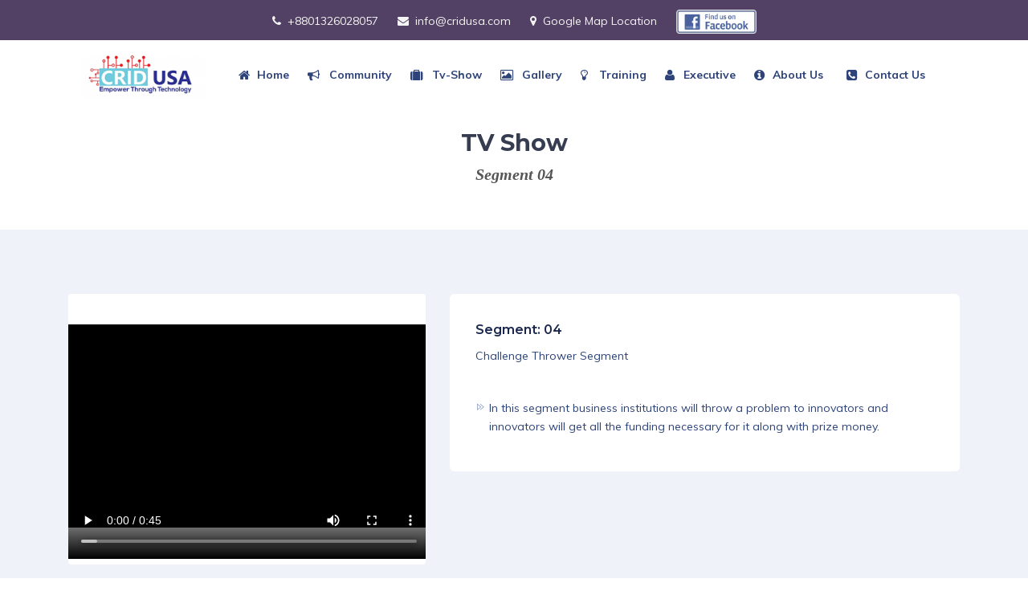

--- FILE ---
content_type: text/html; charset=UTF-8
request_url: http://cridusa.com/tv_show_video/4
body_size: 21820
content:
<!DOCTYPE html>
<html lang="en">

<head>
    <meta http-equiv="Content-Type" content="text/html; charset=UTF-8">
    <meta name="viewport" content="width=device-width, initial-scale=1">
    <meta name="csrf-token" content="XYUxUMcZ8TkEs3mNo87gPXdPBdrNCfGG4Jw2QfHC">
    <title>CRID-USA </title>
    <link rel="icon" type="image/x-icon" href="http://cridusa.com/assets/img/crid-logo.png">
    <!-- All Plugins Css -->
    <link href="http://cridusa.com/assets/css/plugins.css" rel="stylesheet">
    <!-- Custom CSS -->
    <link href="http://cridusa.com/assets/css/styles.css" rel="stylesheet">
    
    <link href="http://cridusa.com/assets/css/lightgallery.min.css" rel="stylesheet">
    <link href="http://cridusa.com/assets/css/font-awesome.min.css" rel="stylesheet">
    <link href="http://cridusa.com/assets/css/form-wizard.css" rel="stylesheet">
    <link href="http://cridusa.com/assets/css/form-wizard.css" rel="stylesheet">
    <script src="http://cridusa.com/assets/js/jquery.min.js"></script>

            <!-- ////////////////// -->
    <style>
        .shadowsh {
            color: white;
            text-shadow: 1px 1px 2px black, 0 0 25px blue, 0 0 5px darkblue;
        }

        .boxsh {
            box-shadow: 0 4px 8px 0 rgba(0, 0, 0, 0.2), 0 6px 20px 0 rgba(0, 0, 0, 0.19);
        }

        /* /////////////////////reg form///////////////////////// */

        .box {
            width: 800px;
            margin: 0 auto;
        }

        .active_tab1 {
            background-color: #fff;
            color: #333;
            font-weight: 600;
        }

        .inactive_tab1 {
            background-color: #f5f5f5;
            color: #333;
            cursor: not-allowed;
        }

        .has-error {
            border-color: #cc0000;
            background-color: #ffff99;
        }

        .checkbox input[type=checkbox],
        .checkbox-inline input[type=checkbox],
        .radio input[type=radio],
        .radio-inline input[type=radio] {
            position: initial !important;
            /* margin-top: 4px\9; */
            margin-left: -20px;
        }

        .text-red {
            color: red;
        }

        .videosh .img-fluid {
            height: 450px !important;
            width: 100% !important;
            background-color: black;
        }

        /* //////////// */
        .toggle-password {
            float: right;
            margin-top: -36px !important;
            position: relative;
            z-index: 1;
            cursor: pointer;
        }

        .nav-menu>li>a {

            font-size: 13px !important;
        }

        .nav-dropdown>li>a {
            padding: 6px 17px 10px 9px;
            font-size: 13px !important;

        }


        .nav-dropdownsh.nav-dropdown>li>a {

            padding: 6px 17px 10px 9px;
            font-size: 13px !important;
        }



        .top {
            height: 50px;
            width: 100%;
            background-color: #524164;
            position: relative;
            font-family: Muli, sans-serif;
        }

        .top>.nav-header {
            display: inline;
        }

        .top>.nav-header>.nav-title {
            display: inline-block;
            font-size: 14px;
            color: #f5f5f5;
            padding: 10px 10px 10px 10px;
        }

        .top>.nav-btn {
            display: none;
        }

        .top>.nav-links {
            display: inline;
            font-size: 14px;
        }

        .top>.nav-links>a {
            display: inline-block;
            padding: 12px 10px 12px 10px;
            text-decoration: none;
            color: #f5f5f5;
        }

        .top>.nav-links>a:hover {
            background-color: #01d4a3;
            ;
            color: rgb(68, 67, 67);
            border-radius: 10px;
            box-shadow: 0 10px 20px -3px rgb(0 0 0 / 0.1), 0 4px 6px -4px rgb(0 0 0 / 0.1);
            padding-top: 0.3rem;
            padding-bottom: 0.4rem;
        }

        .top_active {
            background-color: #01d4a3;
            ;
            color: rgb(68, 67, 67);
            border-radius: 10px;
            box-shadow: 0 10px 20px -3px rgb(0 0 0 / 0.1), 0 4px 6px -4px rgb(0 0 0 / 0.1);
            padding-top: 0.3rem;
            padding-bottom: 0.4rem;
            padding: 4px 15px 7px 16px !important;
            color: black !important;
        }

        .top>#nav-check {
            display: none;
        }

        @media (max-width:600px) {
            .top>.nav-btn {
                display: inline-block;
                position: absolute;
                right: 0px;
                top: 0px;
            }

            .top>.nav-btn>label {
                display: inline-block;
                width: 50px;
                height: 50px;
                padding: 13px;
            }

            .top>.nav-btn>label:hover,
            .top #nav-check:checked~.top-btn>label {
                background-color: rgba(0, 0, 0, 0.3);
            }

            .top>.nav-btn>label>span {
                display: block;
                width: 25px;
                height: 10px;
                border-top: 2px solid #eee;
            }

            .top>.nav-links {
                position: absolute;
                display: block;
                width: 100%;
                background-color: #333;
                height: 0px;
                transition: all 0.3s ease-in;
                overflow-y: hidden;
                top: 50px;
                left: 0px;
            }

            .top>.nav-links>a {
                display: block;
                width: 100%;
            }

            .top>#nav-check:not(:checked)~.nav-links {
                height: 0px;
            }

            .top>#nav-check:checked~.nav-links {
                height: calc(100vh - 50px);
                overflow-y: auto;
            }
        }

        .owl-nav button {
            position: absolute;
            top: 50%;
            background-color: #000;
            color: #fff;
            margin: 0;
            transition: all 0.3s ease-in-out;
        }

        .owl-nav button.owl-prev {
            left: 0;
        }

        .owl-nav button.owl-next {
            right: 0;
        }

        .owl-dots {
            text-align: center;
        }

        .owl-dots button.owl-dot {
            width: 10px;
            height: 10px;
            border-radius: 50%;
            display: inline-block;
            background: #ccc;
            margin: 0 3px;
        }

        .owl-dots button.owl-dot.active {
            background-color: #000;
        }

        .owl-dots button.owl-dot:focus {
            outline: none;
        }

        .owl-nav button {
            position: absolute;
            top: 50%;
            transform: translateY(-50%);
            background: rgba(255, 255, 255, 0.38) !important;
        }

        /* span {
    font-size: 70px;
    position: relative;
    top: -5px;
} */
        .owl-nav button:focus {
            outline: none;
        }

        .moretext {
            display: none;
        }


        /* Important part */
        #register_type_dialog {
            overflow-y: initial !important
        }

        @media  only screen and (max-width: 420px) {
            #register {
                max-width: 375px;
            }

            #register_type_modal {
                height: 80vh;
                overflow-y: auto;
            }

            body.modal-open {
                overflow: hidden;
                position: fixed;
            }

            .owl-stage-outer {
                height: 200px !important;
            }
        }
    </style>
</head>

<body class="blue-skin">
    <!-- Fixed navbar -->

    <!-- ============================================================== -->
    <!-- Preloader - style you can find in spinners.css -->
    <!-- ============================================================== -->
    

    <!-- ============================================================== -->
    <!-- Main wrapper - style you can find in pages.scss -->
    <!-- ============================================================== -->
    <div id="main-wrapper">

        <!-- Start Navigation -->
        <div class="top text-center">

            <div class="nav-links">

                <a class="nav-link" href="javascript:void(0)">
                    <i class="fa fa-phone mr-2"></i>+8801326028057
                </a>
                <a class="nav-link" href="javascript:void(0)">
                    <i class="fa fa-envelope mr-2"></i>info@cridusa.com
                </a>
                <a class="nav-link" href="javascript:void(0)">
                    <i class="fa fa-map-marker  mr-2"></i>Google Map Location</a>
                </a>
                <a class="nav-link" target="_new" href="https://www.facebook.com/cridusa">
                    <img src="http://cridusa.com/assets/img/facebook.png"
                        style="max-width:100px !important;height:60px!imporatant" alt="" />
                </a>

            </div>
        </div>
        <!-- Fixed navbar -->
        <div class="header dark-text">

            <div class="container">
                <div class="row">
                    <div class="col-lg-12 col-md-12 col-sm-12">
                        <nav id="navigation" class="navigation navigation-landscape">
                            <div class="nav-header">
                                <a class="nav-brand" href="/">
                                    <img src="http://cridusa.com/assets/img/crid-logo.png"
                                        style="max-width: 200px; !important; height: 55px" alt="CRID-USA" class="logo"
                                        alt="" />
                                </a>
                                <div class="nav-toggle"></div>
                            </div>
                            <div class="nav-menus-wrapper">
                                <ul class="nav-menu justify-content-center mt-1">


                                    <li class="">
                                        <a href="/" role="tab" style="font-size:14px!important">

                                            <i class="fa fa-home mr-1"></i>Home

                                        </a>
                                    </li>
                                    <li class="">
                                        <a href="/community" role="tab" style="font-size:14px!important">
                                            <i class="fa fa-bullhorn mr-1" aria-hidden="true"></i> Community
                                        </a>
                                    </li>
                                    <li class="">
                                        <a href="/tv-show" role="tab" style="font-size:14px!important">
                                            <i class="fa fa-suitcase mr-1" aria-hidden="true"></i> Tv-Show
                                        </a>
                                    </li>
                                    <li class="">
                                        <a href="/gallery" style="font-size:14px!important">
                                            <i class="fa fa-picture-o mr-1" aria-hidden="true"></i> Gallery
                                        </a>
                                    </li>
                                    <li class="">
                                        <a href="/training" style="font-size:14px!important">
                                            <i class="fa fa-lightbulb-o mr-1" aria-hidden="true"></i>Training
                                        </a>
                                    </li>
                                    <li class="">
                                        <a href="/executive" style="font-size:14px!important">
                                            <i class="fa fa-user mr-1" aria-hidden="true"></i>Executive</a>
                                        </a>
                                    </li>
                                    <li class="">
                                        <a href="/about-us" style="font-size:14px!important">
                                            <i class="fa fa-info-circle mr-1" aria-hidden="true"></i>About Us
                                            <span class="submenu-indicator"></span></a>
                                    </li>
                                    <li class="">
                                        <a href="/contact-us" style="font-size:14px!important">
                                            <i class="fa fa-phone-square mr-1" aria-hidden="true"></i>Contact Us
                                        </a>
                                    </li>

                                    </li>

                                </ul>

                            </div>
                        </nav>

                    </div>
                </div>
            </div>

        </div>



                <!-- End Navigation -->
        <!-- main content  -->
        

<div class="clearfix"></div>


<div class="container">
    <div class="row justify-content-center">
        <div class="col-lg-12 col-md-12 sec-heading">
            <h2 class="ipt-title"> TV Show <br><span class="ipn-subtitle" style="color:rgb(85, 85, 85);">Segment
                    04 </span></h2>
        </div>
    </div>
</div>

<!-- ============================ Page Title End ================================== -->



<!-- ============================ Main Section Start ================================== -->




<section class="gray-bg">
    <div class="container">
        <div class="row">

            <div class="col-lg-5 col-md-12 col-sm-12">
                <div class="_jb_summary light_box">
                    <div class="_jb_summary_largethumb">

                        <video width="450" height="330" controls>
                            <source src="https://kambaii.com/public/anew_assets/video/tv_seg_4.mp4" type="video/mp4">
                        </video>
                    </div>



                </div>
            </div>

            <!-- Item Wrap Start -->
            <div class="col-lg-7 col-md-12 col-sm-12">
                <div class="_job_detail_box">

                    <div class="_wrap_box_slice">
                        <div class="_job_detail_single">
                            <h4>Segment: 04</h4>
                            <p>Challenge Thrower Segment</p>
                        </div>

                        <div class="_job_detail_single">

                            <ul>
                                <li>In this segment business institutions will throw a problem to innovators and
                                    innovators will get all the funding necessary for it along with prize money. </li>


                            </ul>
                        </div>


                        <!-- <div class="_job_detail_single">
                                        <h4>Video</h4>
                                        <video width="320" height="240" controls>
                                            <source src="http://cridusa.com/anew_assets/video/tv_seg_1.mp4" type="video/mp4">
                                        </video>
                                    </div> -->

                    </div>





                </div>
            </div>



        </div>
    </div>
</section>



<!-- ============================ Main Section End ================================== -->





        <!-- main content end-->
        <!-- =========================== Footer Start ========================================= -->
<footer class="dark-footer skin-dark-footer">
    <div>
        <div class="container">
            <div class="row">

                <!-- <div class="col-lg-5 col-md-5">
                    <div class="footer-widget">


                    <a class="nav-brand" href="http://cridusa.com">
                        <img style="max-width: 289px!important;top: 57px!important;"  src="http://cridusa.com/assets/img/kambaii2.png" style="height:100px" class="logo" alt="" />
                    </a>

                    </div>
                </div> -->

                <div class="col-lg-7 col-md-7">
                    <div class="footer-widget">


                        <h4 class="widget-title">ABOUT US</h4>
                        <p>We believe in our children and we need to nurture our youngsters with proper information,
                            tools, training and education so that they can flourish their creativity and a path to
                            success as innovators and entrepreneurs. Our main objective at the ‘Center for Robotic
                            Innovation & Development USA (CRID USA) is to promote robotics among the high school and
                            college students. We believe that everyone is important, every problem of our daily lives
                            gives us an opportunity of a great innovation, and that is why we are working to build
                            bridges between innovators and entrepreneurs..</p>
                        <a class="" href="http://cridusa.com">
                            <img src="http://cridusa.com/assets/img/crid-logo.png" class="img-fluid f-logo" width="150"
                                alt="">
                        </a>



                    </div>
                </div>


                <div class="col-lg-1 col-md-2">

                </div>




                <div class="col-lg-4 col-md-4">
                    <div class="footer-widget">
                        <h4 class="widget-title">Contact Us</h4>
                        <ul class="footer-menu">
                            <li>
                                <p><i class="fa fa-envelope mr-2"></i>info@cridusa.com</p>
                            </li>
                            <li>
                                <p> <i class="fa fa-phone mr-2"></i>+8801326028057
                            </li>
                            <li>
                                <p> <i class="fa fa-map-marker mr-2"></i> Dhaka Ahsania Mission, House: 19, Road: 12,
                                    Dhanmondi, Dhaka.</p>
                            </li>
                            
                        </ul>

                    </div>
                </div>

            </div>
        </div>
    </div>

    <div class="footer-bottom">
        <div class="container">
            <div class="row align-items-center">

                <div class="col-lg-12 col-md-12 text-center">
                    <p class="mb-0">© 2026 Copyright: <a href="https://cridusa.com/"
                            target="_blank">CRID-USA.</a></p>
                </div>

            </div>
        </div>
    </div>
</footer>


<!-- ============================================================== -->
<!-- All Jquery -->
<!-- ============================================================== -->

<script src="http://cridusa.com/assets/js/jquery.min.js"></script>

<script src="http://cridusa.com/assets/js/popper.min.js"></script>
<script src="http://cridusa.com/assets/js/bootstrap.min.js"></script>
<script src="http://cridusa.com/assets/js/select2.min.js"></script>
<script src="http://cridusa.com/assets/js/owl.carousel.min.js"></script>
<script src="http://cridusa.com/assets/js/ion.rangeSlider.min.js"></script>
<script src="http://cridusa.com/assets/js/counterup.min.js"></script>
<script src="http://cridusa.com/assets/js/materialize.min.js"></script>
<script src="http://cridusa.com/assets/js/metisMenu.min.js"></script>
<script src="http://cridusa.com/assets/js/custom.js"></script>
<script src="http://cridusa.com/assets/js/bootstrap-datepicker.min.js"></script>
<script src="http://cridusa.com/assets/js/lightgallery-all.min.js"></script>



<!-- ============================================================== -->
<!--  -->
<script type="text/javascript">
    $(document).on("click", '.moreless-button', function() {
                var ts = $(this);

            $('.moretext').slideToggle();

            if ($(this).text() == "Read more") {
                $(this).text("See less")
            } else {
                $(this).text("Read more")
            }
            });
        function getRating(ratingValue) {

            if(ratingValue.value == "team"){
                //alert(ratingValue.value);
                $('#individual').hide();
                $('#team').show();


            }
            else{
                //alert('efeg');
                $('#individual').show();
                $('#team').hide();


            }
        }
        jQuery(document).ready(function($) {
                    $('#owl-demo').owlCarousel({
                    autoplay: true,
                    autoplayTimeout: 5000,
                    navigation: true,
                    margin: 10,
                    responsive: {
                        0: {
                            items: 1
                        },
                        600: {
                            items: 1
                        },
                        1000: {
                            items: 1
                        }
                    }
                })

            });
            $(document).ready(function() {
              $('.accordion a').click(function(){
                $(this).toggleClass('active');
                $(this).next('.content').slideToggle(400);
               });
            });
</script>


<script>
    $(document).ready(function(){
            $('#lightgallery').lightGallery();
            $('#team').hide();

        });
</script>


</body>

</html>


--- FILE ---
content_type: text/css
request_url: http://cridusa.com/assets/css/styles.css
body_size: 225344
content:
@import url(https://fonts.googleapis.com/css2?family=Montserrat:wght@300;400;500;600;700&amp;display=swap);
@import url(https://fonts.googleapis.com/css?family=Muli:300,400,600,700);
.no-js #loader {
    display: none;
}

.js #loader {
    display: block;
    position: absolute;
    left: 100px;
    top: 0;
}

.Loader {
    position: fixed;
    left: 0;
    top: 0;
    width: 100%;
    height: 100%;
    z-index: 9999999;
    background: url(../img/loader.gif) center no-repeat #fff;
}

* {
    outline: 0;
}

body {
    background: #fff;
    color: #2d4379;
    font-size: 15px;
    font-family: Muli, sans-serif;
    margin: 0;
    overflow-x: hidden;
    font-weight: 400;
    line-height: 1.7;
}

html {
    position: relative;
    min-height: 100%;
    background: #fff;
}

a {
    color: #2d4379;
    text-decoration: none;
    background-color: transparent;
    -webkit-text-decoration-skip: objects;
}

.btn,
.btn:focus,
.btn:hover,
a:focus,
a:hover {
    text-decoration: none;
}

a.link {
    color: #3e4555;
}

a.link:focus,
a.link:hover,
a:focus,
a:hover {
    color: #16b739;
}

a.text-success:focus,
a.text-success:hover {
    color: #27b737 !important;
}

a.text-primary:focus,
a.text-primary:hover {
    color: #007bff !important;
}

a.text-warning:focus,
a.text-warning:hover {
    color: #ff9b20 !important;
}

a.text-danger:focus,
a.text-danger:hover {
    color: #f33066 !important;
}

a.white-link {
    color: #fff;
}

a.white-link:focus,
a.white-link:hover {
    color: #263238;
}

.img-responsive {
    width: 100%;
    height: auto;
    display: inline-block;
}

.img-rounded {
    border-radius: 4px;
}

html body .mdi-set,
html body .mdi:before {
    line-height: initial;
}

section {
    padding: 80px 0 80px;
}

section.min-sec {
    padding: 80px 0 50px;
}

section.min-half {
    padding: 80px 0 20px;
}

.light-w {
    background: #f2fdff;
}

.themes-slides {
    padding: 0 15px;
}

.gray {
    background: #f5f7f6;
}

.gray-bg {
    background: #eff2f9;
}

.gray-light {
    background: #f2f3f4;
}

.inner-bg {
    background: #f6f7fb;
}

.tbl {
    display: table;
}

.full-height {
    height: 100%;
}

.table-cell {
    display: table-cell;
    vertical-align: middle;
}

.no-ul-list {
    padding: 0;
}

.no-ul-list li {
    list-style: none;
}

.progress {
    margin-bottom: 1.5em;
}

.full-width {
    width: 100%;
}

address,
blockquote,
dd,
dl,
dt,
ol,
p,
ul {
    margin: 0 0 10px;
}

.owl-carousel .item {
    padding: 0 15px;
}

.sec-heading h2 {
    font-weight: 700;
}

.sec-heading-left {
    display: flex;
    flex-wrap: wrap;
    width: 100%;
    align-items: center;
}

.sec-heading-left .sh-left {
    flex: 1;
}

.sec-heading-left .sh-left h4 {
    font-size: 18px;
    margin: 0;
}

.btn_o9u7 {
    height: 50px;
    display: inline-flex;
    background: #ea1717;
    padding: 10px 40px;
    border-radius: 5px;
    align-items: center;
    color: #fff;
    font-weight: 600;
    margin-top: 1rem;
    transition: all ease 0.4s;
}

.btn_o9u7:focus,
.btn_o9u7:hover {
    color: #fff;
    background: #17182d;
}

.light.btn-browse {
    height: 45px;
    display: inline-flex;
    align-items: center;
    justify-content: center;
    background: 0 0;
    border: 2px solid #384356;
    border-radius: 6px;
    padding: 10px 15px;
}

a.btn.btn-sec.btn-primary {
    border-radius: 50px;
    padding: 8px 18px;
    font-size: 13px;
}

p.lights {
    font-size: 20px;
    font-weight: 300;
    line-height: 1.9;
}

body.modal-open {
    overflow-y: hidden !important;
    padding-right: 0 !important;
}

.bg-dark {
    background-color: #2a2f3a !important;
}

h1,
h2,
h3,
h4 {
    color: #1a274e;
    font-weight: 700;
    font-family: Montserrat, sans-serif;
}

h5,
h6 {
    color: #2d3954;
    font-weight: 600;
}

h1 {
    line-height: 40px;
    font-size: 36px;
}

h2 {
    line-height: 36px;
    font-size: 30px;
}

h3 {
    line-height: 30px;
    font-size: 24px;
}

h4 {
    line-height: 26px;
    font-size: 21px;
}

h5 {
    line-height: 22px;
    font-size: 18px;
}

h6 {
    line-height: 20px;
    font-size: 16px;
}

.lead {
    font-size: 20px !important;
}

.lead-i {
    font-size: 22px !important;
    font-style: italic;
}

.display-5 {
    font-size: 3rem;
}

.display-6 {
    font-size: 36px;
}

.display-7 {
    font-size: 26px;
}

.box {
    border-radius: 4px;
    padding: 10px;
}

html body .dl {
    display: inline-block;
}

html body .db {
    display: block;
}

.no-wrap td,
.no-wrap th {
    white-space: nowrap;
}

.circle {
    border-radius: 100%;
}

.theme-cl {
    color: #835eae !important;
}

.theme-cl-2 {
    /* color: #0b85ec */
    color: #835eae;
}

.theme-bg {
    background: #835eae;
}

.bl-dark {
    background: #1e2944;
}

.dark-2 {
    background: #835eae;
}

.dark-3 {
    background: #835eae;
}

.btn.theme-bg {
    color: #fff !important;
}

.theme-bg-blue {
    background: #835eae;
}

.theme-bg-green {
    background: #835eae;
}

ul.list-style {
    padding: 0;
    margin: 0;
}

ul.list-style li {
    margin-bottom: 1.2em;
    line-height: 1.5;
    list-style: none;
    padding-left: 30px;
    position: relative;
}

ul.list-style li:before {
    content: "\e64c";
    position: absolute;
    left: 0;
    font-size: 16px;
    top: 0;
    color: #27b737;
    font-family: themify;
}

ul.list-style.style-2 li:before {
    content: "\e628" !important;
    color: #0273ff;
}

.ht-80 {
    height: 80px !important;
}

.ht-150 {
    height: 150px !important;
}

.ht-160 {
    height: 160px;
}

.ht-170 {
    height: 170px;
}

.ht-180 {
    height: 180px;
}

.ht-100 {
    height: 100%;
    min-height: 580px;
}

.h-100 {
    height: 100vh;
    min-height: 580px;
}

blockquote {
    font-size: 1.78571429em;
    line-height: 1.5em;
    padding: 0;
    margin: 0;
    border-left: 0;
}

blockquote {
    font-family: "Crimson Text", serif;
    font-style: italic;
    font-weight: 300;
}

blockquote:not(:last-child) {
    margin-bottom: 1.04em;
}

[data-overlay] {
    position: relative;
}

[data-overlay]:before {
    position: absolute;
    content: "";
    background: #11151f;
    width: 100%;
    height: 100%;
    top: 0;
    left: 0;
    z-index: 1;
}

.do-light[data-overlay]:before {
    position: absolute;
    content: "";
    background: #fff;
    width: 100%;
    height: 100%;
    top: 0;
    left: 0;
    z-index: 1;
}

[data-overlay] :not(.container):not(.bg-img-holder) {
    z-index: 2;
}

[data-overlay].image--light:before {
    background: #fff;
}

[data-overlay].bg--primary:before {
    background: #4a90e2;
}

[data-overlay="1"]:before {
    opacity: 0.1;
}

[data-overlay="2"]:before {
    opacity: 0.2;
}

[data-overlay="3"]:before {
    opacity: 0.3;
}

[data-overlay="4"]:before {
    opacity: 0.4;
}

[data-overlay="5"]:before {
    opacity: 0.5;
}

[data-overlay="6"]:before {
    opacity: 0.6;
}

[data-overlay="7"]:before {
    opacity: 0.7;
}

[data-overlay="8"]:before {
    opacity: 0.8;
}

[data-overlay="9"]:before {
    opacity: 0.9;
}

[data-overlay="10"]:before {
    opacity: 1;
}

[data-overlay="0"]:before {
    opacity: 0;
}

.imagebg {
    position: relative;
}

.imagebg .container {
    z-index: 2;
}

.imagebg .container:not(.pos-absolute) {
    position: relative;
}

.imagebg:not(.image--light) blockquote,
.imagebg:not(.image--light) h1,
.imagebg:not(.image--light) h2,
.imagebg:not(.image--light) h3,
.imagebg:not(.image--light) h4,
.imagebg:not(.image--light) h5,
.imagebg:not(.image--light) h6,
.imagebg:not(.image--light) p,
.imagebg:not(.image--light) ul {
    color: #fff;
}

.imagebg:not(.image--light) .bg--white h1,
.imagebg:not(.image--light) .bg--white h2,
.imagebg:not(.image--light) .bg--white h3,
.imagebg:not(.image--light) .bg--white h4,
.imagebg:not(.image--light) .bg--white h5,
.imagebg:not(.image--light) .bg--white h6 {
    color: #252525;
}

.imagebg:not(.image--light) .bg--white p,
.imagebg:not(.image--light) .bg--white ul {
    color: #666;
}

div[data-overlay] h1,
div[data-overlay] h2,
div[data-overlay] h3,
div[data-overlay] h4,
div[data-overlay] h5,
div[data-overlay] h6 {
    color: #fff;
}

div[data-overlay] p,
div[data-overlay] ul {
    color: #fff;
}

.clear {
    clear: both;
}

ol li {
    margin: 5px 0;
}

.bg-cover {
    background-size: cover !important;
    background-position: center !important;
}

.image-bottom {
    background-size: auto !important;
    background-position: bottom !important;
}

.image-bg {
    background-size: cover !important;
    background-position: center !important;
}

.default-bg {
    background-size: initial !important;
    background-position: initial !important;
}

.image-bg-wrap {
    background-size: cover !important;
    background-position: center !important;
    position: relative;
}

.image-bg-wrap:before {
    position: absolute;
    top: 0;
    left: 0;
    right: 0;
    bottom: 0;
    background: #182538;
    display: block;
    content: "";
    opacity: 0.8;
}

.op-8 {
    opacity: 0.8;
}

.op-7 {
    opacity: 0.7;
}

.op-5 {
    opacity: 0.5;
}

.op-3 {
    opacity: 0.3;
}

html body .font-bold {
    font-weight: 600;
}

html body .font-normal {
    font-weight: 400;
}

html body .font-light {
    font-weight: 300;
}

html body .font-medium {
    font-weight: 500;
}

html body .font-16 {
    font-size: 16px;
}

html body .font-14 {
    font-size: 14px;
}

html body .font-13 {
    font-size: 13px;
}

html body .font-10 {
    font-size: 10px;
}

html body .font-18 {
    font-size: 18px;
}

html body .font-20 {
    font-size: 20px;
}

html body .font-stylish {
    font-family: Calafia-Regular;
}

html body .b-0 {
    border: none !important;
}

html body .b-r {
    border-right: 1px solid #e2e5ea !important;
}

html body .b-l {
    border-left: 1px solid #e2e5ea !important;
}

html body .b-b {
    border-bottom: 1px solid #e2e5ea !important;
}

html body .b-t {
    border-top: 1px solid #e2e5ea !important;
}

html body .b-all {
    border: 1px solid #e2e5ea !important;
}

.thumb-sm {
    height: 32px;
    width: 32px;
}

.thumb-md {
    height: 48px;
    width: 48px;
}

.thumb-lg {
    height: 88px;
    width: 88px;
}

.hide {
    display: none;
}

.img-circle {
    border-radius: 100%;
}

.radius {
    border-radius: 4px;
}

.text-white {
    color: #fff !important;
}

.text-danger {
    color: #fc4755 !important;
}

.text-muted {
    color: #8d97ad !important;
}

.text-warning {
    color: #ff9b20 !important;
}

.text-success {
    color: #27b737 !important;
}

.text-info {
    color: #01d4a3 !important;
}

.text-inverse {
    color: #3e4555 !important;
}

html body .text-blue {
    color: #02bec9;
}

html body .text-purple {
    color: #615fff;
}

html body .text-primary {
    color: #00aee1 !important;
}

html body .text-megna {
    color: #1dc8cd;
}

html body .text-dark {
    color: #8d97ad;
}

html body .text-themecolor {
    color: #00aee1;
}

.alert-primary {
    color: #05f;
    background-color: #eaf1ff;
    border-color: #eaf1ff;
}

.alert-success {
    color: #27b737;
    background-color: #e9ffeb;
    border-color: #e9ffeb;
}

.alert-warning {
    color: #ff9b20;
    background-color: #fff5e9;
    border-color: #fff5e9;
}

.alert-info {
    color: #08a7c1;
    background-color: #effdff;
    border-color: #effdff;
}

.alert-danger {
    color: #f33066;
    background-color: #ffe9e9;
    border-color: #ffe9e9;
}

.alert-dark {
    color: #3e4758;
    background-color: #eff4ff;
    border-color: #eff4ff;
}

.alert-secondary {
    color: #4b5d6f;
    background-color: #d6dfe8;
    border-color: #d6dfe8;
}

.bg-primary {
    background-color: #00aee1 !important;
}

.bg-success {
    background-color: #27b737 !important;
}

.bg-info {
    background-color: #00aee1 !important;
}

.bg-warning {
    background-color: #ff9b20 !important;
}

.bg-danger {
    background-color: #f33066 !important;
}

.bg-orange {
    background-color: #ec2828 !important;
}

.bg-yellow {
    background-color: #fed700;
}

.bg-facebook {
    background-color: #3b5a9a;
}

.bg-twitter {
    background-color: #56adf2;
}

html body .bg-megna {
    background-color: #1dc8cd;
}

html body .bg-theme {
    background-color: #00aee1;
}

html body .bg-inverse {
    background-color: #374158;
}

html body .bg-purple {
    background-color: #7460ee !important;
}

html body .bg-light {
    background-color: #f4f8fa !important;
}

html body .bg-light-primary {
    background-color: #f1effd;
}

html body .bg-light-purple {
    background-color: #f1f1ff;
}

html body .bg-light-success {
    background-color: #e8fdeb;
}

html body .bg-light-info {
    background-color: #cfecfe;
}

html body .bg-light-extra {
    background-color: #ebf3f5;
}

html body .bg-light-warning {
    background-color: #fff8ec;
}

html body .bg-light-danger {
    background-color: #f9e7eb;
}

html body .bg-light-inverse {
    background-color: #f6f6f6;
}

html body .bg-light {
    background-color: #f5f7f9;
}

html body .bg-white {
    background-color: #fff;
}

html body .bg-whites {
    background-color: #f4f5f7;
}

html body .bg-red {
    background-color: #e21137;
}

html body .bg-green {
    background-color: #4caf50;
}

html body .bg-sky {
    background-color: #20b2c1;
}

html body .bg-blue {
    background-color: #03a9f4;
}

html body .bg-dark-blue {
    background-color: #192c48;
}

.round {
    line-height: 48px;
    color: #fff;
    width: 50px;
    height: 50px;
    display: inline-block;
    font-weight: 400;
    text-align: center;
    border-radius: 100%;
    background: #00aee1;
}

.round img {
    border-radius: 100%;
}

.round-lg {
    line-height: 65px;
    width: 60px;
    height: 60px;
    font-size: 30px;
}

.round.round-info {
    background: #00aee1;
}

.round.round-warning {
    background: #ff9b20;
}

.round.round-danger {
    background: #f33066;
}

.round.round-success {
    background: #27b737;
}

.round.round-primary {
    background: #00aee1;
}

ul.simple-list {
    padding: 0;
    margin: 0;
}

ul.simple-list li {
    list-style: none;
    padding: 10px 5px 10px 28px;
}

ul.simple-list li {
    list-style: none;
    padding: 10px 5px 10px 28px;
    position: relative;
}

ul.simple-list li:before {
    content: "\e6af";
    font-family: themify;
    position: absolute;
    left: 0;
}

.label {
    padding: 3px 15px;
    color: #fff;
    font-weight: 400;
    border-radius: 4px;
    font-size: 75%;
}

.label-rounded {
    border-radius: 60px;
}

.label-custom {
    background-color: #1dc8cd;
}

.label-success {
    background-color: #27b737;
}

.label-info {
    background-color: #00aee1;
}

.label-warning {
    background-color: #ff9b20;
}

.label-danger {
    background-color: #f33066;
}

.label-megna {
    background-color: #1dc8cd;
}

.label-primary {
    background-color: #00aee1;
}

.label-purple {
    background-color: #7460ee;
}

.label-red {
    background-color: #fb3a3a;
}

.label-inverse {
    background-color: #3e4555;
}

.label-default {
    background-color: #f4f8fa;
}

.label-white {
    background-color: #fff;
}

.label-light-success {
    background-color: #e8fdeb;
    color: #27b737;
}

.label-light-info {
    background-color: #cfecfe;
    color: #00aee1;
}

.label-light-warning {
    background-color: #fff8ec;
    color: #ff9b20;
}

.label-light-danger {
    background-color: #f9e7eb;
    color: #f33066;
}

.label-light-megna {
    background-color: #e0f2f4;
    color: #1dc8cd;
}

.label-light-primary {
    background-color: #f1effd;
    color: #00aee1;
}

.label-light-inverse {
    background-color: #f6f6f6;
    color: #3e4555;
}

.table thead th {
    vertical-align: bottom;
    border-bottom: 1px solid transparent;
    border-top: 0 !important;
}

.table-striped tbody tr:nth-of-type(odd) {
    background-color: #f7f9fb;
}

.table > tbody > tr > td,
.table > tbody > tr > th,
.table > tfoot > tr > td,
.table > tfoot > tr > th,
.table > thead > tr > td,
.table > thead > tr > th {
    border-top: 1px solid #f7f9fb;
}

.table tr td,
.table tr th {
    border-color: #eaeff5;
    padding: 12px 15px;
    vertical-align: middle;
}

.table.tbl-big tr td,
.table.tbl-big tr th {
    padding: 20px 15px;
}

.table.tbl-big.center tr td,
.table.tbl-big.center tr th {
    padding: 20px 15px;
    text-align: center;
}

table.table tr th {
    font-weight: 600;
}

.table-dark {
    color: #fff;
    background-color: #212529;
}

.table-dark td,
.table-dark th,
.table-dark thead th {
    border-color: #32383e !important;
}

.table .thead-dark th {
    color: #fff;
    background-color: #212529;
    border-color: #32383e;
}

.badge {
    font-weight: 400;
}

.badge-xs {
    font-size: 9px;
}

.badge-sm,
.badge-xs {
    -webkit-transform: translate(0, -2px);
    -ms-transform: translate(0, -2px);
    -o-transform: translate(0, -2px);
    transform: translate(0, -2px);
}

.badge-success {
    background-color: #27b737;
}

.badge-info {
    background-color: #00aee1;
}

.badge-primary {
    background-color: #00aee1;
}

.badge-warning {
    background-color: #ff9b20;
}

.badge-danger {
    background-color: #f33066;
}

.badge-purple {
    background-color: #7460ee;
}

.badge-red {
    background-color: #fb3a3a;
}

.badge-inverse {
    background-color: #3e4555;
}

ul.list-style-none {
    margin: 0;
    padding: 0;
}

ul.list-style-none li {
    list-style: none;
}

ul.list-style-none li a {
    color: #8d97ad;
    padding: 8px 0;
    display: block;
    text-decoration: none;
    font-size: 15.5px;
}

ul.list-style-none li a:hover {
    color: #00aee1;
}

.lists-1,
.lists-2,
.lists-3,
.lists-4 {
    margin: 0;
    padding: 0;
}

.lists-1 li,
.lists-2 li,
.lists-3 li,
.lists-4 li {
    list-style: none;
    margin: 1px 0 14px;
    line-height: 27px;
    margin-left: 22px;
    position: relative;
}

.lists-1 li:before,
.lists-2 li:before,
.lists-3 li:before,
.lists-4 li:before {
    font-family: themify;
    margin: 0;
    position: relative;
    color: #66676b;
    float: left;
    margin-left: -22px;
    display: block;
}

.lists-1 li:before {
    content: "\e71b";
    font-size: 13px;
}

.lists-2 li:before {
    content: "\e724";
    font-size: 13px;
}

.lists-3 li:before {
    content: "\e64c";
    font-size: 13px;
}

.lists-4 li:before {
    content: "\e60a";
    font-size: 13px;
}

.dropdown-item {
    padding: 8px 1rem;
    color: #607394;
    font-size: 15.5px;
}

.btn {
    color: #fff;
    padding: 1rem 2rem;
    cursor: pointer;
    -webkit-transition: 0s;
    -o-transition: 0s;
    transition: 0s;
    border-radius: 0.2rem;
    font-family: Poppins, sans-serif;
}

.btn-dark {
    color: #fff;
    background-color: #202038;
    border-color: #202038;
}

.btn.btn-lg {
    padding: 1.2rem 2.5rem;
}

.btn:hover {
    color: #fff;
}

.btn:focus {
    -webkit-box-shadow: none;
    box-shadow: none;
}

.btn-link {
    -webkit-box-shadow: none;
    box-shadow: none;
    color: #263238;
    padding: 10px 15px;
}

.btn-link .underline {
    border-bottom: 1px solid #263238;
}

.btn-link:hover {
    color: #27b737;
}

.btn-light {
    color: #263238;
}

.btn-light:hover {
    background: #00aee1;
    color: #fff;
    border-color: #00aee1;
}

.btn-lg {
    padding: 1.2em 2em;
    font-size: 1em;
}

.btn-md {
    padding: 1em 1.5em;
    font-size: 1em;
}

.btn-sm {
    padding: 0.25rem 0.5rem;
    font-size: 12px;
}

.btn-xs {
    padding: 0.25rem 0.5rem;
    font-size: 10px;
}

.btn-circle {
    border-radius: 100%;
    width: 40px;
    height: 40px;
    padding: 10px;
}

.btn-circle.btn-md {
    padding: 18px 0;
    width: 60px;
    height: 60px;
    font-size: 20px;
}

.btn-circle.btn-sm {
    width: 35px;
    height: 35px;
    padding: 8px 10px;
    font-size: 14px;
}

.btn-circle.btn-lg {
    width: 70px;
    height: 70px;
    padding: 24px 15px;
    font-size: 20px;
    line-height: 23px;
}

.btn-circle.btn-xl {
    width: 70px;
    height: 70px;
    padding: 14px 15px;
    font-size: 24px;
}

.btn-rounded {
    border-radius: 60px;
    -webkit-border-radius: 60px;
}

.btn-arrow {
    position: relative;
}

.btn-arrow span {
    display: inline-block;
    position: relative;
    -webkit-transition: all 0.3s ease-out;
    -o-transition: all 0.3s ease-out;
    transition: all 0.3s ease-out;
    will-change: transform;
}

.btn-arrow:focus span,
.btn-arrow:hover span {
    -webkit-transform: translate3d(-1rem, 0, 0);
    transform: translate3d(-1rem, 0, 0);
}

.btn-arrow i {
    position: absolute;
    width: 1.1em;
    right: 0;
    right: 0;
    opacity: 0;
    top: 50%;
    -webkit-transform: translateY(-50%);
    -ms-transform: translateY(-50%);
    transform: translateY(-50%);
    -webkit-transition: all 0.3s ease-out;
    -o-transition: all 0.3s ease-out;
    transition: all 0.3s ease-out;
    will-change: right, opacity;
}

.btn-arrow:focus i,
.btn-arrow:hover i {
    opacity: 1;
    right: -2rem;
}

.btn-secondary,
.btn-secondary.disabled {
    -webkit-transition: 0.2s ease-in;
    -o-transition: 0.2s ease-in;
    transition: 0.2s ease-in;
    background-color: #eef0f3;
    color: #8d97ad;
}

.btn-secondary.disabled:hover,
.btn-secondary:hover {
    color: #fff !important;
}

.btn-secondary.active,
.btn-secondary.disabled.active,
.btn-secondary.disabled:active,
.btn-secondary.disabled:focus,
.btn-secondary:active,
.btn-secondary:focus {
    color: #fff !important;
    background: #263238;
    border-color: #263238;
}

.btn-primary,
.btn-primary.disabled {
    background: #00aee1;
    border: 1px solid #00aee1;
    -webkit-transition: 0.2s ease-in;
    -o-transition: 0.2s ease-in;
    transition: 0.2s ease-in;
}

.btn-primary.disabled:hover,
.btn-primary:hover {
    background: #2677e6;
    border: 1px solid #2677e6;
}

.btn-primary.active,
.btn-primary.disabled.active,
.btn-primary.disabled:active,
.btn-primary.disabled:focus,
.btn-primary:active,
.btn-primary:focus {
    background: #345bcb;
}

.btn-themecolor,
.btn-themecolor.disabled {
    background: #00aee1;
    color: #fff;
    border: 1px solid #00aee1;
}

.btn-themecolor.disabled:hover,
.btn-themecolor:hover {
    background: #028ee1;
    border: 1px solid #028ee1;
}

.btn-black {
    background: #263547;
    color: #fff;
    border: 1px solid #263547;
}

.btn-black.black:focus,
.btn-black.black:hover {
    background: #1e2b3a !important;
    border-color: #1e2b3a !important;
}

.btn-black:focus,
.btn-black:hover {
    background: #615fff;
    color: #fff !important;
    border: 1px solid #615fff;
}

.btn-themecolor.active,
.btn-themecolor.disabled.active,
.btn-themecolor.disabled:active,
.btn-themecolor.disabled:focus,
.btn-themecolor:active,
.btn-themecolor:focus {
    background: #028ee1;
}

.btn-success,
.btn-success.disabled {
    background: #27b737;
    border: 1px solid #27b737;
    color: #fff;
}

.btn-success.disabled:hover,
.btn-success:hover {
    background: #1fd628;
    border: 1px solid #1fd628;
}

.btn-success.active,
.btn-success.disabled.active,
.btn-success.disabled:active,
.btn-success.disabled:focus,
.btn-success:active,
.btn-success:focus {
    background: #1fd628;
}

.btn-info,
.btn-info.disabled {
    background: #00aee1;
    border: 1px solid #00aee1;
    -webkit-transition: 0.2s ease-in;
    -o-transition: 0.2s ease-in;
    transition: 0.2s ease-in;
}

.btn-info.disabled:hover,
.btn-info:hover {
    background: #00aee1;
    border: 1px solid #00aee1;
}

.btn-info.disabled:hover,
.btn-info:hover,
.btn-primary.disabled:hover,
.btn-primary:focus,
.btn-primary:hover {
    color: #fff !important;
}

.btn-info.active,
.btn-info.disabled.active,
.btn-info.disabled:active,
.btn-info.disabled:focus,
.btn-info:active,
.btn-info:focus {
    background: #0976ea;
}

.btn-warning,
.btn-warning.disabled {
    background: #ff9b20;
    color: #fff;
    border: 1px solid #ff9b20;
}

.btn-warning.disabled:hover,
.btn-warning:hover {
    background: #f1901a;
    color: #fff;
    border: 1px solid #f1901a;
}

.btn-warning.active,
.btn-warning.disabled.active,
.btn-warning.disabled:active,
.btn-warning.disabled:focus,
.btn-warning:active,
.btn-warning:focus {
    background: #f1901a;
    color: #fff;
}

.btn-danger,
.btn-danger.disabled {
    background: #f33066;
    border: 1px solid #f33066;
    -webkit-transition: 0.2s ease-in;
    -o-transition: 0.2s ease-in;
    transition: 0.2s ease-in;
}

.btn-danger.disabled:hover,
.btn-danger:hover {
    background: #d73e6b;
    border: 1px solid #d73e6b;
}

.btn-danger.active,
.btn-danger.disabled.active,
.btn-danger.disabled:active,
.btn-danger.disabled:focus,
.btn-danger:active,
.btn-danger:focus {
    background: #d73e6b;
}

.btn-inverse,
.btn-inverse.disabled {
    background: #3e4555;
    border: 1px solid #3e4555;
    color: #fff;
}

.btn-inverse.disabled:hover,
.btn-inverse:hover {
    background: #232a37;
    color: #fff;
    border: 1px solid #232a37;
}

.btn-inverse.active,
.btn-inverse.disabled.active,
.btn-inverse.disabled:active,
.btn-inverse.disabled:focus,
.btn-inverse:active,
.btn-inverse:focus {
    background: #232a37;
    color: #fff;
}

.btn-red,
.btn-red.disabled {
    background: #fb3a3a;
    border: 1px solid #fb3a3a;
    color: #fff;
}

.btn-red.disabled:hover,
.btn-red:hover {
    border: 1px solid #d61f1f;
    background: #d61f1f;
}

.btn-red.active,
.btn-red.disabled.active,
.btn-red.disabled:active,
.btn-red.disabled:focus,
.btn-red:active,
.btn-red:focus {
    background: #d73e6b;
}

.btn-info-gradiant.active,
.btn-info-gradiant:active,
.btn-info-gradiant:focus {
    -webkit-box-shadow: 0;
    box-shadow: 0;
    opacity: 1;
}

.btn-outline-secondary {
    background-color: #fff;
    color: #727b84;
    -webkit-transition: 0.2s ease-in;
    -o-transition: 0.2s ease-in;
    transition: 0.2s ease-in;
}

.btn-outline-secondary.active,
.btn-outline-secondary:active,
.btn-outline-secondary:focus {
    background: #263238;
}

.btn-outline-primary {
    color: #00aee1;
    background-color: #fff;
    border-color: #00aee1;
    -webkit-transition: 0.2s ease-in;
    -o-transition: 0.2s ease-in;
    transition: 0.2s ease-in;
}

.btn-outline-primary.focus,
.btn-outline-primary:focus,
.btn-outline-primary:hover {
    background: #00aee1;
    color: #fff;
    border-color: #00aee1;
}

.btn-outline-primary.active,
.btn-outline-primary:active,
.btn-outline-primary:focus {
    background: #345bcb;
}

.btn-outline-success,
a.btn-outline-success {
    color: #27b737;
    background-color: transparent;
    border-color: #27b737;
    -webkit-transition: 0.2s ease-in;
    -o-transition: 0.2s ease-in;
    transition: 0.2s ease-in;
}

.btn-outline-success.focus,
.btn-outline-success:focus,
.btn-outline-success:hover,
a.btn-outline-success.focus,
a.btn-outline-success:focus,
a.btn-outline-success:hover {
    background: #27b737;
    border-color: #27b737;
    color: #fff;
}

.btn-outline-success.active,
.btn-outline-success:active,
.btn-outline-success:focus,
a.btn-outline-success.active,
a.btn-outline-success:active,
a.btn-outline-success:focus {
    background: #1fd628;
}

.btn-outline-info {
    color: #00aee1;
    background-color: transparent;
    border-color: #00aee1;
    -webkit-transition: 0.2s ease-in;
    -o-transition: 0.2s ease-in;
    transition: 0.2s ease-in;
}

.btn-outline-info.focus,
.btn-outline-info:focus,
.btn-outline-info:hover {
    background: #00aee1;
    border-color: #00aee1;
    color: #fff !important;
}

.btn-outline-info.active,
.btn-outline-info:active,
.btn-outline-info:focus {
    background: #00aee1;
}

.btn-outline-warning {
    color: #ff9b20;
    background-color: transparent;
    border-color: #ff9b20;
    -webkit-transition: 0.2s ease-in;
    -o-transition: 0.2s ease-in;
    transition: 0.2s ease-in;
}

.btn-outline-warning.focus,
.btn-outline-warning:focus,
.btn-outline-warning:hover {
    background: #ff9b20;
    border-color: #ff9b20;
    color: #fff;
}

.btn-outline-warning.active,
.btn-outline-warning:active,
.btn-outline-warning:focus {
    background: #f1901a;
}

.btn-outline-danger {
    color: #f33066;
    background-color: transparent;
    border-color: #f33066;
    -webkit-transition: 0.2s ease-in;
    -o-transition: 0.2s ease-in;
    transition: 0.2s ease-in;
}

.btn-outline-danger.focus,
.btn-outline-danger:focus,
.btn-outline-danger:hover {
    background: #f33066;
    border-color: #f33066;
    color: #fff;
}

.btn-outline-danger.active,
.btn-outline-danger:active,
.btn-outline-danger:focus {
    background: #d73e6b;
}

.btn-outline-red {
    color: #fb3a3a;
    background-color: transparent;
    border-color: #fb3a3a;
}

.btn-outline-red.focus,
.btn-outline-red:focus,
.btn-outline-red:hover {
    background: #fb3a3a;
    border-color: #fb3a3a;
    color: #fff;
}

.btn-outline-red.active,
.btn-outline-red:active,
.btn-outline-red:focus {
    background: #d73e6b;
}

.btn-outline-inverse {
    color: #3e4555;
    background-color: transparent;
    border-color: #3e4555;
}

.btn-outline-inverse.focus,
.btn-outline-inverse:focus,
.btn-outline-inverse:hover {
    background: #3e4555;
    border-color: #3e4555;
    color: #fff;
}

.btn-outline-light:hover {
    color: #263238 !important;
}

.btn-primary.active.focus,
.btn-primary.active:focus,
.btn-primary.active:hover,
.btn-primary.focus,
.btn-primary.focus:active,
.btn-primary:active:focus,
.btn-primary:active:hover,
.btn-primary:focus,
.open > .dropdown-toggle.btn-primary.focus,
.open > .dropdown-toggle.btn-primary:focus,
.open > .dropdown-toggle.btn-primary:hover {
    background-color: #345bcb;
    border: 1px solid #345bcb;
}

.btn-success.active.focus,
.btn-success.active:focus,
.btn-success.active:hover,
.btn-success.focus,
.btn-success.focus:active,
.btn-success:active:focus,
.btn-success:active:hover,
.btn-success:focus,
.open > .dropdown-toggle.btn-success.focus,
.open > .dropdown-toggle.btn-success:focus,
.open > .dropdown-toggle.btn-success:hover {
    background-color: #1fd628;
    border: 1px solid #1fd628;
}

.btn-info.active.focus,
.btn-info.active:focus,
.btn-info.active:hover,
.btn-info.focus,
.btn-info.focus:active,
.btn-info:active:focus,
.btn-info:active:hover,
.btn-info:focus,
.open > .dropdown-toggle.btn-info.focus,
.open > .dropdown-toggle.btn-info:focus,
.open > .dropdown-toggle.btn-info:hover {
    background-color: #00aee1;
    border: 1px solid #00aee1;
    color: #fff !important;
}

.btn-warning.active.focus,
.btn-warning.active:focus,
.btn-warning.active:hover,
.btn-warning.focus,
.btn-warning.focus:active,
.btn-warning:active:focus,
.btn-warning:active:hover,
.btn-warning:focus,
.open > .dropdown-toggle.btn-warning.focus,
.open > .dropdown-toggle.btn-warning:focus,
.open > .dropdown-toggle.btn-warning:hover {
    background-color: #f1901a;
    border: 1px solid #f1901a;
    color: #fff;
}

.btn-danger.active.focus,
.btn-danger.active:focus,
.btn-danger.active:hover,
.btn-danger.focus,
.btn-danger.focus:active,
.btn-danger:active:focus,
.btn-danger:active:hover,
.btn-danger:focus,
.open > .dropdown-toggle.btn-danger.focus,
.open > .dropdown-toggle.btn-danger:focus,
.open > .dropdown-toggle.btn-danger:hover {
    background-color: #d73e6b;
    border: 1px solid #d73e6b;
    color: #fff;
}

.btn-inverse.active,
.btn-inverse.focus,
.btn-inverse:active,
.btn-inverse:focus,
.btn-inverse:hover,
.open > .dropdown-toggle.btn-inverse {
    background-color: #232a37;
    border: 1px solid #232a37;
    color: #fff;
}

.btn-red.active,
.btn-red.focus,
.btn-red:active,
.btn-red:focus,
.btn-red:hover,
.open > .dropdown-toggle.btn-red {
    background-color: #d61f1f;
    border: 1px solid #d61f1f;
    color: #fff;
}

.btn span.btn-devider {
    display: inline-block;
    padding-left: 10px;
}

.btn-warning-light {
    color: #ff8f00 !important;
    background: rgba(255, 143, 0, 0.1);
    border-color: transparent;
}

.btn-warning-light:focus,
.btn-warning-light:hover {
    color: #fff !important;
    background: #ff8f00;
    border-color: #ff8f00;
}

.btn-success-light {
    color: #29cf8d !important;
    background: rgba(41, 207, 141, 0.1);
    border-color: transparent;
}

.btn-success-light:focus,
.btn-success-light:hover {
    color: #fff !important;
    background: #29cf8d;
    border-color: #29cf8d;
}

.btn-primary-light {
    color: #00aee1 !important;
    background: rgba(51, 137, 255, 0.1);
    border-color: transparent;
}

.btn-primary-light:focus,
.btn-primary-light:hover {
    color: #fff !important;
    background: #00aee1;
    border-color: #00aee1;
}

.btn-danger-light {
    color: #ed2929 !important;
    background: rgba(237, 41, 41, 0.1);
    border-color: transparent;
}

.btn-danger-light:focus,
.btn-danger-light:hover {
    color: #374158 !important;
    background: #fff;
    border-color: #ed2929;
}

.btn-over-light {
    color: #fff !important;
    background: rgba(255, 255, 255, 0.1);
    border-color: rgba(255, 255, 255, 0.2);
}

.btn-over-light:focus,
.btn-over-light:hover {
    color: #374158 !important;
    background: #fff;
    border-color: rgba(255, 255, 255, 0.2);
}

.pagination {
    display: table;
    padding-left: 0;
    border-radius: 4px;
    margin: 30px auto 0;
}

.pagination > li > a,
.pagination > li > span {
    position: relative;
    padding: 0;
    margin: 5px;
    color: #5a6f7c;
    text-decoration: none;
    background-color: #fff;
    border-radius: 2px;
    width: 37px;
    height: 37px;
    line-height: 1;
    text-align: center;
    display: flex;
    flex-wrap: wrap;
    align-items: center;
    justify-content: center;
    border: 1px solid #eaeff5;
}

.pagination > .active > a,
.pagination > .active > a:focus,
.pagination > .active > a:hover,
.pagination > .active > span,
.pagination > .active > span:focus,
.pagination > .active > span:hover,
.pagination > li > a:focus,
.pagination > li > a:hover {
    z-index: 2;
    color: #fff;
    cursor: pointer;
    background-color: #01b753;
    border-color: #01b753;
}

.pagination > li {
    display: inline-block;
}

.pagination li:first-child a {
    background: #2944c1;
    border: 1px solid #2944c1;
    border-radius: 2px;
    color: #fff;
}

.pagination li:last-child a {
    background: #2944c1;
    border: 1px solid #2944c1;
    border-radius: 2px;
    color: #fff;
}

.page-item.active .page-link {
    z-index: 2;
    color: #fff;
    background-color: #01b753;
    border-color: #01b753;
}

._tabl0jzr {
    background: 0 0;
    flex: 1;
    border-radius: 0;
}

._tabl0jzr button.btn.ecliou {
    padding: 10px 15px;
    font-size: 14px;
    color: #373c4c;
    background: #edeef3;
}

._tabl0jzr button.btn.ecliou.active {
    background: #16b739;
    color: #fff;
}

.extra_jhysfr {
    background: #fff;
    border-radius: 4px;
    overflow: hidden;
    margin-bottom: 30px;
}

.extra_jhysfr .nav-link {
    padding: 15px 20px;
    border-bottom: 1px solid #edeef3;
    border-radius: 0;
}

.extra_jhysfr .nav-link:last-child {
    border-bottom: none;
}

.nav-pills .nav-link.active,
.show > .nav-pills .nav-link {
    color: #fff;
    background-color: #16b739;
}

.extra_ijyu98 {
    background: #fff;
    border-radius: 6px;
}

.extra_ijyu98_head {
    padding: 1rem 1.5rem;
    border-bottom: 1px solid #edeef3;
}

.extra_ijyu98_head h4 {
    margin: 0;
}

.extra_ijyu98_body {
    padding: 1.5rem;
}

button.btn.btn_update {
    background: #16b739;
}

.checkbox-custom,
.radio-custom {
    opacity: 0;
    position: absolute;
}

.checkbox-custom,
.checkbox-custom-label,
.radio-custom,
.radio-custom-label {
    display: inline-block;
    vertical-align: middle;
    margin: 5px;
    cursor: pointer;
}

.checkbox-custom-label,
.radio-custom-label {
    position: relative;
}

.checkbox-custom + .checkbox-custom-label:before {
    content: "";
    background: #fff;
    border: 2px solid #dae3ec;
    display: inline-block;
    vertical-align: middle;
    width: 20px;
    height: 20px;
    border-radius: 2px;
    padding: 2px;
    margin-right: 10px;
    text-align: center;
}

.radio-custom + .radio-custom-label:before {
    content: "";
    background: #fff;
    border: 2px solid #dae3ec;
    display: inline-block;
    vertical-align: middle;
    width: 20px;
    height: 20px;
    border-radius: 50%;
    padding: 2px;
    margin-right: 10px;
    text-align: center;
}

.checkbox-custom:checked + .checkbox-custom-label:before {
    background: #00aee1;
    border-radius: 2px;
    box-shadow: inset 0 0 0 4px #fff;
}

.radio-custom + .radio-custom-label:before {
    border-radius: 50%;
}

.radio-custom:checked + .radio-custom-label:before {
    background: #00aee1;
    box-shadow: inset 0 0 0 4px #fff;
}

.company-brands label {
    font-weight: 400;
    color: #828f99;
    font-size: 15px;
}

.checkbox-custom:focus + .checkbox-custom-label,
.radio-custom:focus + .radio-custom-label {
    outline: 0;
}

.company-brands input[type="checkbox"]:focus {
    outline: 0;
}

.company-brands label:focus {
    outline: 0;
}

.onoffswitch {
    position: relative;
    width: 70px;
    -webkit-user-select: none;
    -moz-user-select: none;
    -ms-user-select: none;
    margin: 0 auto;
}

.onoffswitch-checkbox {
    display: none;
}

.onoffswitch-label {
    display: block;
    overflow: hidden;
    cursor: pointer;
    border: 2px solid transparent;
    border-radius: 20px;
}

.onoffswitch-inner {
    display: block;
    width: 200%;
    margin-left: -100%;
    -webkit-transition: margin 0.3s ease-in 0s;
    -o-transition: margin 0.3s ease-in 0s;
    transition: margin 0.3s ease-in 0s;
}

.onoffswitch-inner:after,
.onoffswitch-inner:before {
    display: block;
    float: left;
    width: 50%;
    height: 30px;
    padding: 0;
    line-height: 30px;
    font-size: 14px;
    color: #fff;
    -webkit-box-sizing: border-box;
    box-sizing: border-box;
}

.onoffswitch-inner:before {
    content: "";
    padding-right: 27px;
    background-color: #27b737;
    color: #fff;
}

.onoffswitch-inner:after {
    content: "";
    padding-right: 24px;
    background-color: #3e4555;
    color: #999;
    text-align: right;
}

.onoffswitch-switch {
    display: block;
    width: 23px;
    margin: 6px;
    background: #fff;
    height: 23px;
    position: absolute;
    top: -1px;
    bottom: 0;
    right: 35px;
    border-radius: 20px;
    -webkit-transition: all 0.3s ease-in 0s;
    -o-transition: all 0.3s ease-in 0s;
    transition: all 0.3s ease-in 0s;
}

.onoffswitch-checkbox:checked + .onoffswitch-label .onoffswitch-inner {
    margin-left: 0;
}

.onoffswitch-checkbox:checked + .onoffswitch-label .onoffswitch-switch {
    right: 0;
}

[type="radio"]:checked,
[type="radio"]:not(:checked) {
    position: absolute;
    left: -9999px;
}

[type="radio"]:checked + label,
[type="radio"]:not(:checked) + label {
    position: relative;
    padding-left: 28px;
    cursor: pointer;
    line-height: 20px;
    display: inline-block;
}

[type="radio"]:checked + label:before,
[type="radio"]:not(:checked) + label:before {
    content: "";
    position: absolute;
    left: 0;
    top: 0;
    width: 20px;
    height: 20px;
    border: 2px solid #dae3ec;
    border-radius: 100%;
    background: #fff;
}

[type="radio"]:checked + label:after,
[type="radio"]:not(:checked) + label:after {
    content: "";
    width: 12px;
    height: 12px;
    background: #00aee1;
    position: absolute;
    top: 3px;
    left: 3px;
    border-radius: 100%;
    -webkit-transition: all 0.2s ease;
    transition: all 0.2s ease;
}

[type="radio"]:not(:checked) + label:after {
    opacity: 0;
    -webkit-transform: scale(0);
    transform: scale(0);
}

[type="radio"]:checked + label:after {
    opacity: 1;
    -webkit-transform: scale(1);
    transform: scale(1);
}

.card-columns {
    -webkit-column-gap: 30px;
    -moz-column-gap: 30px;
    column-gap: 30px;
}

.card-columns .card {
    margin-bottom: 30px;
}

.invisible {
    visibility: hidden !important;
}

.hidden-xs-up {
    display: none !important;
}

@media (max-width: 575px) {
    .hidden-xs-down {
        display: none !important;
    }
}

@media (min-width: 576px) {
    .hidden-sm-up {
        display: none !important;
    }
}

@media (max-width: 767px) {
    .hidden-sm-down {
        display: none !important;
    }
}

@media (min-width: 768px) {
    .hidden-md-up {
        display: none !important;
    }
}

@media (max-width: 991px) {
    .hidden-md-down {
        display: none !important;
    }
}

@media (min-width: 992px) {
    .hidden-lg-up {
        display: none !important;
    }
}

@media (max-width: 1199px) {
    .hidden-lg-down {
        display: none !important;
    }
}

@media (min-width: 1200px) {
    .hidden-xl-up {
        display: none !important;
    }
}

.hidden-xl-down {
    display: none !important;
}

.sec-heading {
    text-align: center;
    max-width: 700px;
    margin-bottom: 25px;
}

.sec-heading.light h2,
.sec-heading.light p {
    color: #fff;
}

.sec-heading p {
    margin-bottom: 5px;
    line-height: 1.6;
    margin-bottom: 10px;
}

.form-control {
    height: 56px;
    font-size: 15px;
    box-shadow: none;
    padding: 0.5rem 0.75rem;
    border: 1px solid #e7ebef;
    background-clip: initial;
}

.form-control:focus {
    box-shadow: none;
}

.select2-container--default .select2-selection--single {
    background-color: #fff;
    border-radius: 0;
    border: 1px solid #e0ecf5;
    height: 56px;
}

.input-with-shadow .select2-container--default .select2-selection--single {
    border: none;
}

.select2-container--default
    .select2-selection--single
    .select2-selection__rendered {
    color: #626a70;
    line-height: 56px;
    text-align: left;
    padding: 0 15px;
}

.select2-container--default
    .select2-selection--single
    .select2-selection__arrow {
    height: 60px;
    position: absolute;
    top: 1px;
    right: 10px;
    width: 20px;
}

.select2-container--default
    .select2-selection--single
    .select2-selection__placeholder {
    color: #8b9aad;
}

.select2-container--default
    .select2-selection--single
    .select2-selection__clear {
    right: 14px;
    top: 1px;
}

.bg--dark .form-control,
.image-bg .form-control {
    color: #495057 !important;
}

select.form-control:not([size]):not([multiple]) {
    height: 56px;
}

select.form-control.fc-lg:not([size]):not([multiple]) {
    height: 62px;
}

.form-control.fc-lg {
    height: 62px;
}

textarea.form-control {
    height: 180px;
}

.form-control.with-border {
    border-radius: 4px;
    border: 1px solid #e9ecef;
}

.form-control.with-border-shadow {
    border-radius: 4px;
    border: 1px solid #e9ecef;
    box-shadow: 0 1px 4px 0 rgb(182 187 206 / 20%);
    -webkit-box-shadow: 0 1px 4px 0 rgb(182 187 206 / 20%);
}

.with-border-shadow .select2-container--default .select2-selection--single {
    border: 1px solid #e9ecef;
    border-radius: 4px;
    box-shadow: 0 1px 4px 0 rgb(182 187 206 / 20%);
    -webkit-box-shadow: 0 1px 4px 0 rgb(182 187 206 / 20%);
}

.form-control.with-light {
    border: 1px solid #e6eaf1;
    border-radius: 4px;
    background: #f1f4f9;
}

.with-light .select2-container--default .select2-selection--single {
    border: 1px solid #e6eaf1;
    border-radius: 4px;
    background: #f1f4f9;
}

.select2-container--default .select2-selection--multiple {
    color: #626a70;
    line-height: 48px;
    text-align: left;
    padding: 0 15px;
}

.select2-container--default .select2-selection--multiple {
    background-color: #fff;
    border-radius: 0;
    border: 1px solid #e0ecf5;
    height: 56px;
}

.with-light .select2-container--default .select2-selection--multiple {
    border: 1px solid #e6eaf1;
    border-radius: 4px;
    background: #f1f4f9;
}

.select2-container--default
    .select2-selection--multiple
    .select2-selection__choice {
    background-color: #fff;
    border: 1px solid #e6ebf3;
    border-radius: 4px;
    cursor: default;
    float: left;
    margin-right: 5px;
    margin-top: 10px;
    padding: 0 5px;
    line-height: 2.5;
    font-size: 13px;
    display: inline-flex;
    align-items: center;
    justify-content: center;
}

.babar {
    animation: disparais 0s 5s forwards;
}

@keyframes disparais {
    to {
        visibility: hidden;
    }
}

.mapping_search {
    background: #2944c1;
}

.br-0 .select2-container--default .select2-selection--single {
    border: none !important;
}

.dropdown-content {
    background-color: #fff;
    margin: 0;
    display: none;
    min-width: 100px;
    max-height: 650px;
    overflow-y: auto;
    opacity: 0;
    position: absolute;
    z-index: 999;
    padding: 0;
}

.autocomplete-content {
    margin-top: -15px;
    display: block;
    opacity: 1;
    position: static;
}

.dropdown-content li {
    clear: both;
    color: rgba(0, 0, 0, 0.87);
    cursor: pointer;
    min-height: 50px;
    line-height: 1.5rem;
    width: 100%;
    text-align: left;
    text-transform: none;
}

ul:not(.browser-default) li {
    list-style-type: none;
}

.dropdown-content li > a,
.dropdown-content li > span {
    font-size: 16px;
    color: #26a69a;
    display: block;
    line-height: 22px;
    padding: 14px 16px;
}

.autocomplete-content li .highlight {
    color: #444;
}

.tg_grouping {
    position: relative;
    width: 100%;
    display: inline-block;
}

.btn_groupin_tag {
    width: 50px;
    height: 46px;
    display: inline-flex;
    align-items: center;
    justify-content: center;
    background: #0f92fb;
    border-radius: 4px;
    color: #fff !important;
    position: absolute;
    right: 5px;
    top: 5px;
    cursor: pointer;
}

.chips {
    border: none;
    box-shadow: none;
    margin: 16px 0 0 0;
    min-height: 45px;
    outline: 0;
    transition: all 0.3s;
}

.chip {
    display: inline-block;
    height: 32px;
    font-size: 13px;
    font-weight: 500;
    color: #414c5f;
    line-height: 32px;
    padding: 0 12px;
    border-radius: 16px;
    background-color: #f1f4f9;
    margin-bottom: 5px;
    margin-right: 5px;
    border: 1px solid #e6eaf1;
}

.chip .close {
    opacity: 1;
    color: #0f92fb;
    text-indent: 0;
    font-size: 0;
}

.chip .material-icons.close {
    position: relative;
}

.chip .material-icons.close:before {
    content: "\e646";
    margin-left: 5px;
    font-family: themify !important;
    font-size: 10px;
    cursor: pointer;
}

.chip {
    display: inline-flex;
    height: 32px;
    font-size: 13px;
    font-weight: 500;
    color: #0f92fb;
    line-height: 32px;
    padding: 0 12px;
    border-radius: 16px;
    background-color: rgba(15, 146, 251, 0.1);
    margin-bottom: 5px;
    margin-right: 5px;
    border: 1px solid rgba(15, 146, 251, 0.1);
    align-items: center;
}

.chips .input {
    background: 0 0;
    border: 0;
    color: rgba(0, 0, 0, 0.6);
    display: inline-block;
    font-size: 1rem;
    height: 3rem;
    line-height: 32px;
    outline: 0;
    margin: 0;
    padding: 0 !important;
    width: 120px !important;
}

span.input-group-text.light {
    background: #f1f4f9;
    border-color: #e6eaf1;
}

.br-0 {
    border-right: none !important;
}

.yn_feedback .radio {
    display: inline-block;
    margin-right: 20px;
}

.yn_feedback {
    height: 56px;
    display: inline-flex;
    align-items: center;
}

.nav-brand,
.nav-brand:focus,
.nav-brand:hover,
.nav-menu > li > a {
    color: #2d4379;
}

.menu__list,
.nav-dropdown,
.nav-menu,
ul {
    list-style: none;
}

.menu__link,
.navigation,
.navigation * {
    -webkit-tap-highlight-color: transparent;
}

.navigation,
.navigation * {
    box-sizing: border-box;
}

.navigation {
    width: 100%;
    height: 70px;
    display: table;
    position: relative;
    font-family: inherit;
}

.nav-toggle,
.navigation-hidden .nav-header {
    display: none;
}

.navigation-portrait {
    height: 48px;
}

.navigation-fixed {
    position: fixed;
    top: 0;
    left: 0;
}

.navigation-hidden {
    width: 0 !important;
    height: 0 !important;
    margin: 0 !important;
    padding: 0 !important;
}

.align-to-right {
    float: right;
}

.nav-header {
    float: left;
}

.nav-brand {
    padding: 17px 15px;
    font-size: 24px;
    margin-right: 1rem;
    text-decoration: none !important;
}

.deatils ul li a,
.indicate a,
.logo h1 a,
.nav-button,
.nav-dropdown > li > a,
.nav-menu > li > a,
nav a {
    text-decoration: none;
}

.navigation-portrait .nav-brand {
    font-size: 18px;
    line-height: 48px;
}

.nav-logo > img {
    height: 48px;
    margin: 11px auto;
    padding: 0 15px;
    float: left;
}

.nav-logo:focus > img {
    outline: initial;
}

.deatils ul li a,
.indicate a,
.menu__link:focus,
.menu__link:hover,
nav a,
nav a:focus,
nav a:hover {
    outline: 0;
}

.navigation-portrait .nav-logo > img {
    height: 36px;
    margin: 6px auto 6px 15px;
    padding: 0;
}

.nav-toggle {
    width: 30px;
    height: 30px;
    padding: 6px 2px 0;
    position: absolute;
    top: 50%;
    margin-top: -14px;
    right: 15px;
    cursor: pointer;
}

.nav-toggle:before {
    content: "";
    position: absolute;
    width: 24px;
    height: 2px;
    background-color: #70798b;
    border-radius: 10px;
    box-shadow: 0 0.5em 0 0 #70798b, 0 1em 0 0 #70798b;
}

.navigation-portrait .nav-toggle {
    display: block;
}

.navigation-portrait .nav-menus-wrapper {
    width: 320px;
    height: 100%;
    top: 0;
    left: -400px;
    position: fixed;
    background-color: #1f2338;
    z-index: 2222;
    overflow-y: auto;
    -webkit-overflow-scrolling: touch;
    transition-duration: 0.8s;
    transition-timing-function: ease;
}

.navigation-portrait .nav-menus-wrapper.nav-menus-wrapper-right {
    left: auto;
    right: -400px;
}

.nav-menus-wrapper.nav-menus-wrapper-open {
    left: 0;
}

.nav-menus-wrapper.nav-menus-wrapper-right.nav-menus-wrapper-open {
    right: 0;
}

.nav-menus-wrapper-close-button {
    width: 30px;
    height: 30px;
    margin: 10px 7px;
    display: none;
    float: right;
    color: #fff;
    font-size: 16px;
    cursor: pointer;
    border-radius: 50%;
    background: #3653da;
    text-align: center;
    line-height: 30px;
}

.navigation-portrait .nav-menus-wrapper-close-button {
    display: block;
}

.nav-menu {
    margin: 0;
    padding: 0;
    line-height: normal;
}

.navigation-portrait .nav-menu {
    width: 100%;
}

.navigation-landscape .nav-menu.nav-menu-centered {
    float: none;
    text-align: center;
}

.nav-menu > li {
    display: inline-block;
    float: left;
    text-align: left;
}

.navigation-portrait .nav-menu > li {
    width: 100%;
    position: relative;
    border-top: solid 1px #2d324c;
}

.navigation-portrait .nav-menu > li:last-child {
    border-bottom: solid 1px #2d324c;
}

.nav-menu + .nav-menu > li:first-child {
    border-top: none;
}

.navigation-landscape .nav-menu.nav-menu-centered > li {
    float: none;
}

.nav-menu > li > a {
    padding: 30px 12px;
    display: inline-block;
    font-family: Muli, sans-serif;
    font-weight: bold;
    transition: color 0.3s, background 0.3s;
}

.navigation-portrait .nav-menu > li > a {
    height: auto;
    width: 100%;
    padding: 12px 15px 12px 26px;
}

.nav-menu > .active > a,
.nav-menu > .focus > a,
.nav-menu > li:hover > a {
    color: #835eae !important;
}

.header-transparent .nav-menu > .active > a,
.header-transparent .nav-menu > .focus > a,
.header-transparent .nav-menu > li:hover > a {
    color: #fff !important;
}

.header-transparent.dark-text .nav-menu > .active > a,
.header-transparent.dark-text .nav-menu > .focus > a,
.header-transparent.dark-text .nav-menu > li:hover > a {
    color: #835eae !important;
}

.header-transparent.header-fixed .nav-menu > .active > a,
.header-transparent.header-fixed .nav-menu > .focus > a,
.header-transparent.header-fixed .nav-menu > li:hover > a {
    color: #835eae !important;
}

.nav-menu > li > a > [class*="ion-"],
.nav-menu > li > a > i {
    width: 18px;
    height: 16px;
    line-height: 16px;
    -ms-transform: scale(1.1);
    transform: scale(1.1);
}

.nav-menu > li > a > [class*="ion-"] {
    width: 16px;
    display: inline-block;
    transform: scale(1.8);
}

.navigation-portrait .nav-menu.nav-menu-social {
    width: 100%;
    text-align: center;
}

.nav-menu.nav-menu-social > li {
    text-align: center;
    float: none;
    border: none !important;
}

.navigation-portrait .nav-menu.nav-menu-social > li {
    width: auto;
}

.nav-menu.nav-menu-social > li > a > [class*="ion-"] {
    font-size: 12px;
}

.nav-menu.nav-menu-social > li > a > .fa {
    font-size: 14px;
}

.navigation-portrait .nav-menu.nav-menu-social > li > a {
    padding: 15px;
}

.submenu-indicator {
    margin-left: 6px;
    margin-top: 6px;
    float: right;
    transition: all 0.3s;
}

.navigation-portrait .submenu-indicator {
    width: 54px;
    height: 44px;
    margin-top: 0;
    position: absolute;
    text-align: center;
    z-index: 20000;
}

.submenu-indicator-chevron {
    height: 6px;
    width: 6px;
    display: block;
    border-style: solid;
    border-width: 0 1px 1px 0;
    border-color: transparent #47495d #47495d transparent;
    -ms-transform: rotate(45deg);
    transform: rotate(45deg);
    transition: border 0.3s;
}

.header-dark .submenu-indicator-chevron {
    border-color: transparent #fff #fff transparent;
}

.header-dark .nav-submenu .submenu-indicator-chevron {
    border-color: transparent #354063 #354063 transparent;
}

.navigation-portrait .submenu-indicator-chevron {
    position: absolute;
    top: 18px;
    left: 24px;
}

.nav-menu > .active > a .submenu-indicator-chevron,
.nav-menu > .focus > a .submenu-indicator-chevron,
.nav-menu > li:hover > a .submenu-indicator-chevron {
    border-color: transparent #835eae #7a54a5 transparent;
}

.header-transparent .nav-menu > .active > a .submenu-indicator-chevron,
.header-transparent .nav-menu > .focus > a .submenu-indicator-chevron,
.header-transparent .nav-menu > li:hover > a .submenu-indicator-chevron {
    border-color: transparent #fff #fff transparent;
}

.header-transparent.dark-text
    .nav-menu
    > .active
    > a
    .submenu-indicator-chevron,
.header-transparent.dark-text .nav-menu > .focus > a .submenu-indicator-chevron,
.header-transparent.dark-text
    .nav-menu
    > li:hover
    > a
    .submenu-indicator-chevron {
    border-color: transparent #01d4a3 #01d4a3 transparent;
}

.header-transparent.header-fixed
    .nav-menu
    > .active
    > a
    .submenu-indicator-chevron,
.header-transparent.header-fixed
    .nav-menu
    > .focus
    > a
    .submenu-indicator-chevron,
.header-transparent.header-fixed
    .nav-menu
    > li:hover
    > a
    .submenu-indicator-chevron {
    border-color: transparent #01d4a3 #01d4a3 transparent;
}

.navigation-portrait .submenu-indicator.submenu-indicator-up {
    -ms-transform: rotate(-180deg);
    transform: rotate(-180deg);
}

.nav-overlay-panel {
    width: 100%;
    height: 100%;
    top: 0;
    left: 0;
    position: fixed;
    display: none;
    z-index: 222;
}

.no-scroll {
    width: 100%;
    height: 100%;
    overflow: hidden;
}

.nav-search {
    height: 70px;
    float: right;
    z-index: 19998;
}

.navigation-portrait .nav-search {
    height: 48px;
    padding: 0 10px;
    margin-right: 52px;
}

.navigation-hidden .nav-search {
    display: none;
}

.nav-search-button {
    width: 70px;
    height: 70px;
    line-height: 70px;
    text-align: center;
    cursor: pointer;
    background-color: #fbfcfd;
}

.nav-search-icon {
    width: 14px;
    height: 14px;
    margin: 2px 8px 8px 4px;
    display: inline-block;
    vertical-align: middle;
    position: relative;
    color: #70798b;
    text-align: left;
    text-indent: -9999px;
    border: 2px solid;
    border-radius: 50%;
    -webkit-transform: rotate(-45deg);
    -ms-transform: rotate(-45deg);
    transform: rotate(-45deg);
    transition: color 0.3s;
}

.nav-search-icon:after,
.nav-search-icon:before {
    content: "";
    pointer-events: none;
}

.nav-search-icon:before {
    width: 2px;
    height: 11px;
    top: 11px;
    position: absolute;
    left: 50%;
    border-radius: 0 0 1px 1px;
    box-shadow: inset 0 0 0 32px;
    transform: translateX(-50%);
}

.nav-search-button:hover .nav-search-icon {
    color: #615fff;
}

.navigation-portrait .nav-search-button {
    width: 50px;
    height: 48px;
    line-height: 46px;
    font-size: 22px;
}

.nav-search > form {
    width: 100%;
    height: 100%;
    padding: 0 auto;
    display: none;
    position: absolute;
    left: 0;
    top: 0;
    background-color: #fff;
    z-index: 99;
}

.nav-search-inner {
    width: 70%;
    height: 70px;
    margin: auto;
    display: table;
}

.navigation-portrait .nav-search-inner {
    height: 48px;
}

.nav-search-inner input[type="search"],
.nav-search-inner input[type="text"] {
    height: 70px;
    width: 100%;
    margin: 0;
    padding: 0 12px;
    font-size: 26px;
    text-align: center;
    color: #70798b;
    outline: 0;
    line-height: 70px;
    border: none;
    background-color: transparent;
    transition: all 0.3s;
}

.navigation-portrait .nav-search-inner input[type="search"],
.navigation-portrait .nav-search-inner input[type="text"] {
    height: 48px;
    font-size: 18px;
    line-height: 48px;
}

.nav-search-close-button {
    width: 28px;
    height: 28px;
    display: block;
    position: absolute;
    right: 20px;
    top: 20px;
    line-height: normal;
    color: #70798b;
    font-size: 20px;
    cursor: pointer;
    text-align: center;
}

.nav-button,
.nav-text {
    display: inline-block;
    font-size: 14px;
}

.navigation-portrait .nav-search-close-button {
    top: 10px;
    right: 14px;
}

.nav-button {
    margin: 18px 15px 0;
    padding: 8px 14px;
    color: #fff;
    text-align: center;
    border-radius: 4px;
    background-color: #615fff;
    transition: opacity 0.3s;
}

.nav-button:focus,
.nav-button:hover {
    color: #fff;
    text-decoration: none;
    opacity: 0.85;
}

.navigation-portrait .nav-button {
    width: calc(100% - 52px);
    margin: 17px 26px;
}

.nav-text {
    margin: 25px 15px;
    color: #70798b;
}

.navigation-portrait .nav-text {
    width: calc(100% - 52px);
    margin: 12px 26px 0;
}

.navigation-portrait .nav-text + ul {
    margin-top: 15px;
}

.nav-dropdown {
    min-width: 250px;
    margin: 0;
    padding: 0;
    display: none;
    position: absolute;
    z-index: 98;
    white-space: nowrap;
}

.navigation-portrait .nav-dropdown {
    width: 100%;
    position: static;
    left: 0;
}

.nav-dropdown .nav-dropdown {
    left: 100%;
}

.nav-menu > li .nav-dropdown {
    border: none;
    padding: 15px;
    background: #fff;
    box-shadow: 0 0 50px 0 rgba(32, 32, 32, 0.15);
    -webkit-box-shadow: 0 0 50px 0 rgba(32, 32, 32, 0.15);
    border-radius: 0.4rem;
}

.nav-menu > li > .nav-dropdown:before {
    background-color: #fff;
    content: "";
    height: 20px;
    left: 25px;
    position: absolute;
    top: -10px;
    -webkit-transform: rotate(45deg);
    -moz-transform: rotate(45deg);
    -o-transform: rotate(45deg);
    transform: rotate(45deg);
    width: 20px;
    -webkit-transition: all 0.1s ease 0s;
    -moz-transition: all 0.1s ease 0s;
    -o-transition: all 0.1s ease 0s;
    transition: all 0.1s ease 0s;
}

.nav-dropdown > li {
    width: 100%;
    float: left;
    clear: both;
    position: relative;
    text-align: left;
}

.nav-dropdown > li > a {
    width: 100%;
    padding: 14px 20px 14px 10px;
    border-bottom: 1px solid #e4e8ec;
    display: inline-block;
    float: left;
    color: #2b345d;
    -webkit-transition: all 0.3s ease 0s;
    -moz-transition: all 0.3s ease 0s;
    -o-transition: all 0.3s ease 0s;
    transition: all 0.3s ease 0s;
}

.nav-dropdown > li:last-child > a {
    border-bottom: none;
}

.nav-dropdown > li > a:focus,
.nav-dropdown > li > a:hover {
    padding-left: 20px;
    color: #615fff;
}

.social-icon a i,
.social-icons a i {
    width: 32px;
    height: 32px;
    display: inline-block;
    border-radius: 16px;
}

.nav-dropdown > .focus > a,
.nav-dropdown > li:hover > a {
    color: #835eae;
}

.nav-dropdown.nav-dropdown-left {
    right: 0;
}

.nav-dropdown > li > .nav-dropdown-left {
    left: auto;
    right: 100%;
}

.navigation-landscape .nav-dropdown-left > li > a {
    text-align: right;
}

.navigation-portrait .nav-dropdown > li > a {
    padding: 12px 20px 12px 30px;
}

.navigation-portrait .nav-dropdown > li > ul > li > a {
    padding-left: 50px;
}

.navigation-portrait .nav-dropdown > li > ul > li > ul > li > a {
    padding-left: 70px;
}

.navigation-portrait .nav-dropdown > li > ul > li > ul > li > ul > li > a {
    padding-left: 90px;
}

.navigation-portrait
    .nav-dropdown
    > li
    > ul
    > li
    > ul
    > li
    > ul
    > li
    > ul
    > li
    > a {
    padding-left: 110px;
}

.nav-dropdown .submenu-indicator {
    right: 15px;
    top: 16px;
    position: absolute;
}

.menu__list,
.navbar,
nav a {
    position: relative;
}

.navigation-portrait .submenu-indicator {
    right: 0;
    top: 0;
}

.nav-dropdown .submenu-indicator .submenu-indicator-chevron {
    -ms-transform: rotate(-45deg);
    transform: rotate(-45deg);
}

.navigation-portrait
    .nav-dropdown
    .submenu-indicator
    .submenu-indicator-chevron {
    -ms-transform: rotate(45deg);
    transform: rotate(45deg);
}

.nav-dropdown > .focus > a .submenu-indicator-chevron,
.nav-dropdown > li:hover > a .submenu-indicator-chevron {
    border-color: transparent #835eae #835eae transparent;
}

.navigation-landscape .nav-dropdown-left .submenu-indicator {
    left: 10px;
}

.navigation-landscape
    .nav-dropdown-left
    .submenu-indicator
    .submenu-indicator-chevron {
    -ms-transform: rotate(135deg);
    transform: rotate(135deg);
}

nav a {
    display: inline-block;
}

.header {
    background: #fff;
}

.header-top {
    padding: 1em 0;
    background: #05222a;
}

.indicate {
    float: left;
}

.deatils {
    float: right;
}

.indicate a {
    font-size: 1.1em;
    color: #c6c7c7;
    vertical-align: middle;
}

.deatils ul li i,
.indicate i {
    font-size: 1.2em;
    color: #888f90;
    vertical-align: middle;
}

.indicate i {
    margin-right: 0.5em;
}

.deatils ul li {
    display: inline-block;
    margin: 0 5px;
}

.deatils ul li i {
    margin-right: 0.5em;
}

.deatils ul li a {
    font-size: 1.1em;
    color: #c6c7c7;
    vertical-align: middle;
}

.social-icons {
    float: right;
    margin-top: 0.7em;
}

.logo h1 a {
    color: #fff;
    font-size: 1.3em;
}

.logo span {
    display: block;
    font-size: 0.32em;
    letter-spacing: 4px;
}

.header-bottom {
    padding: 1em 0;
}

.navbar-nav {
    float: left;
    margin: 0;
}

.navbar-default {
    background: #fff;
    border: none !important;
}

.navbar-default .navbar-nav > li > a {
    color: #05222a;
    font-size: 1.3em;
    font-weight: 900;
}

.navbar-default .navbar-nav > .active > a,
.navbar-default .navbar-nav > .active > a:focus,
.navbar-default .navbar-nav > .active > a:hover,
.navbar-default .navbar-nav > li > a:focus,
.navbar-default .navbar-nav > li > a:hover {
    color: #835eae;
    background-color: #fff;
}

.navbar {
    min-height: 50px;
    margin-bottom: 0;
    border: 1px solid transparent;
}

.navbar-default .navbar-nav > .open > a,
.navbar-default .navbar-nav > .open > a:focus,
.navbar-default .navbar-nav > .open > a:hover {
    color: #05222a;
    background-color: #fff;
}

.menu__list {
    -webkit-flex-wrap: inherit;
    flex-wrap: inherit;
}

.menu__item {
    display: block;
    margin: 1em 0;
}

.menu__link {
    cursor: pointer;
    -webkit-user-select: none;
    -moz-user-select: none;
    -ms-user-select: none;
    user-select: none;
    -webkit-touch-callout: none;
    -khtml-user-select: none;
}

.menu--francisco .menu__item {
    margin: 0 1.5em;
}

.menu--francisco .menu__link {
    position: relative;
    overflow: hidden;
    height: 3em;
    padding: 1em 0;
    text-align: center;
    color: #b5b5b5;
    -webkit-transition: color 0.3s;
    transition: color 0.3s;
}

.menu--francisco .menu__link:focus,
.menu--francisco .menu__link:hover {
    color: #929292;
}

.menu--francisco .menu__item--current .menu__link {
    color: #835eae;
}

.menu--francisco .menu__link::before {
    content: "";
    position: absolute;
    top: 0;
    left: 0;
    width: 100%;
    height: 3px;
    opacity: 0;
    background: #835eae;
    -webkit-transform: translate3d(0, -3em, 0);
    transform: translate3d(0, -3em, 0);
    -webkit-transition: -webkit-transform 0s 0.3s, opacity 0.2s;
    transition: transform 0s 0.3s, opacity 0.2s;
}

.menu--francisco .menu__item--current .menu__link::before,
.menu--francisco .menu__link:hover::before {
    opacity: 1;
    -webkit-transform: translate3d(0, 0, 0);
    transform: translate3d(0, 0, 0);
    -webkit-transition: -webkit-transform 0.5s, opacity 0.1s;
    transition: transform 0.5s, opacity 0.1s;
    -webkit-transition-timing-function: cubic-bezier(0.4, 0, 0.2, 1);
    transition-timing-function: cubic-bezier(0.4, 0, 0.2, 1);
}

.menu--francisco .menu__helper {
    display: block;
    pointer-events: none;
}

.menu--francisco .menu__item--current .menu__helper,
.menu__link:hover .menu__helper {
    -webkit-animation: anim-francisco 0.3s forwards;
    animation: anim-francisco 0.3s forwards;
}

@-webkit-keyframes anim-francisco {
    50% {
        opacity: 0;
        -webkit-transform: translate3d(0, 100%, 0);
        transform: translate3d(0, 100%, 0);
    }
    51% {
        opacity: 0;
        -webkit-transform: translate3d(0, -100%, 0);
        transform: translate3d(0, -100%, 0);
    }
    100% {
        opacity: 1;
        -webkit-transform: translate3d(0, 0, 0);
        transform: translate3d(0, 0, 0);
    }
}

@keyframes anim-francisco {
    50% {
        opacity: 0;
        -webkit-transform: translate3d(0, 100%, 0);
        transform: translate3d(0, 100%, 0);
    }
    51% {
        opacity: 0;
        -webkit-transform: translate3d(0, -100%, 0);
        transform: translate3d(0, -100%, 0);
    }
    100% {
        opacity: 1;
        -webkit-transform: translate3d(0, 0, 0);
        transform: translate3d(0, 0, 0);
    }
}

.nav-menu.nav-menu-social > li.add-listing {
    border-radius: 50px;
    top: 15px;
    position: relative;
    height: 50px;
    background: #01b753;
}

.nav-menu.nav-menu-social > li.add-listing a {
    top: 0;
    padding: 30px 20px;
    color: #fff !important;
}

.header.header-fixed .nav-menu.nav-menu-social > li.add-listing a {
    color: #fff !important;
}

.nav-menu.nav-menu-social > li.add-listing.dark-bg {
    background: #2944c1;
}

.nav-menu.nav-menu-social > li.add-listing.dark-bg.light {
    background: #01d4a3;
}

.nav-menu.nav-menu-social > li.add-listing.red-bg {
    background: #01d4a3;
}

.nav-menu.nav-menu-social > li.add-listing.green-bg {
    background: #16b739;
}

.nav-menu.nav-menu-social > li.add-listing.bg-whit {
    background: #fff !important;
}

.nav-menu.nav-menu-social > li.add-listing.bg-whit a {
    color: #333 !important;
}

.header-fixed .nav-menu.nav-menu-social > li.add-listing.bg-whit {
    background: #01b753 !important;
}

.header-fixed .nav-menu.nav-menu-social > li.add-listing.bg-whit a {
    color: #fff !important;
}

.header-fixed .nav-menu.nav-menu-social > li .hv-red i {
    color: #01b753 !important;
}

.nav-brand img {
    max-width: 243px;
    position: relative;
    top: 0;
}

.input-group-append,
.input-group-prepend {
    display: -ms-flexbox;
    display: flex;
}

.input-group-text {
    display: -ms-flexbox;
    display: flex;
    -ms-flex-align: center;
    align-items: center;
    padding: 0.375rem 0.75rem;
    margin-bottom: 0;
    font-size: 1rem;
    font-weight: 400;
    line-height: 1.5;
    color: #82909e;
    text-align: center;
    white-space: nowrap;
    background-color: #e9ecef;
    border: 1px solid #ced4da;
    border-radius: 0.25rem;
}

.input-group-prepend {
    margin-right: -1px;
}

.input-group > .input-group-prepend > .input-group-text {
    border-top-right-radius: 0;
    border-bottom-right-radius: 0;
}

.header-search .input-group {
    background: #f2f4f9;
    border-radius: 4px;
    border: 1px solid #eaedf3;
}

.header-search .form-control {
    height: 50px;
    border: none;
    width: 197px;
    background: 0 0;
}

.header-search .input-group-text {
    background: 0 0;
    border: none;
    padding-right: 0;
}

li.header-search {
    margin-right: 10px;
    position: relative;
    top: 2px;
}

.btn-group.account-drop {
    position: relative;
    padding: 19px 15px;
}

.account-drop .dropdown-menu a {
    padding: 0.6rem 0;
    font-size: 14px;
}

.account-drop .dropdown-menu {
    top: 60px !important;
    right: 0 !important;
    background: #fff;
    box-shadow: none;
    border: solid 1px #ebedf3;
    min-width: 200px;
    left: initial !important;
    padding: 0.4rem 1rem;
}

@media (min-width: 992px) {
    .nav-menu.nav-menu-social > li.add-listing.bg-white {
        background: #fff !important;
    }
    .nav-menu.nav-menu-social > li.add-listing.bg-white a {
        color: #333 !important;
    }
    .header.header-fixed {
        box-shadow: 0 5px 30px rgba(0, 22, 84, 0.1);
        -webkit-box-shadow: 0 5px 30px rgba(0, 22, 84, 0.1);
        background: #fff;
        position: fixed;
        z-index: 999;
        width: 100%;
        top: 0;
        -webkit-transition: 0.2s ease-in;
        -o-transition: 0.2s ease-in;
        transition: 0.2s ease-in;
        -webkit-animation-duration: 0.5s;
        animation-duration: 0.5s;
        -webkit-animation-name: slideInDown;
        animation-name: slideInDown;
    }
    .nav-menu.nav-menu-social > li.add-listing a {
        top: -14px;
    }
    .header.header-dark {
        background-color: #1e263a;
    }
    .header.header-dark .nav-brand,
    .header.header-dark .nav-brand:focus,
    .header.header-dark .nav-brand:hover,
    .header.header-dark .nav-menu > li > a {
        color: #fff;
    }
    .header.header-dark .nav-menu > li .nav-dropdown {
        background: #232b46;
    }
    .header.header-dark .nav-dropdown > li > a {
        border-bottom: 1px solid #2e3654;
    }
    .header.header-dark .nav-menu > li > .nav-dropdown:before {
        background-color: #232b46;
    }
    .header.header-transparent {
        background: 0 0;
        position: absolute;
        top: 0;
        left: 0;
        right: 0;
        display: inline-block;
        width: 100%;
        z-index: 4;
    }
    .header.header-transparent.header-fixed {
        box-shadow: 0 5px 30px rgba(0, 22, 84, 0.1);
        -webkit-box-shadow: 0 5px 30px rgba(0, 22, 84, 0.1);
        background: #fff;
        position: fixed;
        z-index: 999;
        width: 100%;
        top: 0;
        -webkit-transition: 0.2s ease-in;
        -o-transition: 0.2s ease-in;
        transition: 0.2s ease-in;
        -webkit-animation-duration: 0.5s;
        animation-duration: 0.5s;
        -webkit-animation-name: slideInDown;
        animation-name: slideInDown;
    }
    .header.header-transparent .nav-brand,
    .header.header-transparent .nav-brand:focus,
    .header.header-transparent .nav-brand:hover,
    .header.header-transparent .nav-menu > li > a {
        color: #fff;
    }
    .header.header-transparent.header-fixed .nav-brand,
    .header.header-transparent.header-fixed .nav-brand:focus,
    .header.header-transparent.header-fixed .nav-brand:hover,
    .header.header-transparent.header-fixed .nav-menu > li > a {
        color: #2d3650;
    }
    .change-logo .nav-brand.fixed-logo {
        display: none;
    }
    .change-logo.header-fixed .nav-brand.fixed-logo {
        display: block;
    }
    .change-logo.header-fixed .nav-brand.static-logo {
        display: none;
    }
    .dark-text .nav-brand,
    .header-transparent.dark-text .nav-brand:focus,
    .header-transparent.dark-text .nav-brand:hover,
    .header-transparent.dark-text .nav-menu > li > a {
        color: #2d3650;
    }
    .header-transparent .nav-menu .submenu-indicator-chevron {
        border-color: transparent #fff #fff transparent;
    }
    .header-transparent.dark-text .nav-menu .submenu-indicator-chevron {
        border-color: transparent #2d3650 #2d3650 transparent;
    }
    .header-transparent.header-fixed .nav-menu .submenu-indicator-chevron {
        border-color: transparent #2d3650 #2d3650 transparent;
    }
    .header-transparent .nav-menu .nav-submenu .submenu-indicator-chevron {
        border-color: transparent #2d3650 #2d3650 transparent;
    }
    .dark-text .submenu-indicator-chevron {
        border-color: transparent #2d3650 #2d3650 transparent;
    }
    .header-transparent.dark-text .nav-menu > li > a:focus,
    .header-transparent.dark-text .nav-menu > li > a:hover {
        color: #615fff;
    }
}

nav .menu > li.dropdown > a:before,
nav .menu > li.megamenu > a:before {
    margin-left: 10px;
    content: "\e61a";
    font-family: themify;
    float: right;
    position: relative;
    font-size: 12px;
    top: 2px;
}

nav .menu > li.dropdown li.dropdown > a:before {
    margin-left: 10px;
    content: "\e649";
    font-family: themify;
    float: right;
    position: relative;
    font-size: 14px;
    top: 1px;
}

nav .menu li.dropdown.open > a {
    color: #e74c3c;
}

.top-header {
    background: #333c56;
    padding: 12px 0;
    color: #fff;
}

.cn-info ul {
    padding: 0;
    margin: 0;
}

.cn-info ul li {
    list-style: none;
    display: inline-block;
    margin-right: 15px;
}

.cn-info ul li i {
    margin-right: 5px;
}

.cn-info ul li:last-child {
    margin-right: 0;
}

.top-social {
    padding: 0;
    margin: 0;
    float: right;
}

.top-social li {
    list-style: none;
    display: inline-block;
    margin-right: 15px;
}

.top-social li:last-child {
    margin-right: 0;
}

.top-social li a {
    color: #fff;
}

.mg-menu-items {
    -webkit-box-align: center;
    -ms-flex-align: center;
    align-items: center;
    display: -webkit-box;
    display: -ms-flexbox;
    display: flex;
    padding: 0;
}

.mg-menu-items i {
    -webkit-box-flex: 0;
    -ms-flex: 0 0 40px;
    flex: 0 0 40px;
}

.mg-menu-items h5 {
    -webkit-box-flex: 1;
    -ms-flex: 1 1 auto;
    flex: 1 1 auto;
    padding-left: 16px;
    font-size: 15px;
    color: #031b4e;
    margin-bottom: 0;
}

.mg-menu-items h5 > span {
    color: #72809d;
    display: block;
    font-weight: 500;
    font-family: Muli, sans-serif;
}

.account-drop .btn.btn-order-by-filt {
    padding: 0;
    box-shadow: none;
    margin-top: 5px;
    font-weight: 600;
}

.account-drop .btn.btn-order-by-filt img.avater-img {
    width: 35px;
    border-radius: 50%;
    margin-right: 7px;
}

li.login-attri .account-drop a {
    height: auto;
    line-height: 1.5;
    padding: 10px 10px !important;
    box-shadow: none;
    color: #606c8e !important;
    font-size: 15px;
}

.header-topbar {
    padding: 12px;
    background: #086cf5;
    font-size: 14px;
    box-shadow: none;
    color: #fff;
}

.header-topbar.bl-dark {
    background: #212f42;
}

.header-topbar span {
    margin-right: 20px;
}

.header-topbar span > i {
    margin-right: 7px;
}

.top-social-ac ul {
    margin: 0;
    padding: 0;
}

.top-social-ac ul li {
    display: inline-block;
    margin-right: 12px;
    list-style: none;
}

.top-social-ac ul li:last-child {
    margin-right: 0;
}

.top-social-ac ul li a {
    color: #fff;
    opacity: 0.9;
    transition: all 0.4s;
}

.top-social-ac ul li a:focus,
.top-social-ac ul li a:hover {
    color: #fff;
    opacity: 1;
}

.hero-banner {
    min-height: 480px;
    display: flex;
    align-items: center;
    width: 100%;
}

.hero-banner.full {
    min-height: 580px;
}

.hero-banner.center {
    justify-content: center;
    text-align: center;
}

.hero-banner .container {
    position: relative;
    z-index: 1;
}

.hero-banner h1 {
    color: #2e1b6a;
}

h1.small {
    font-weight: 500;
}

.featured-category {
    display: table;
    width: 100%;
    text-align: left;
    margin-top: 1.5rem;
}

.featured-category ul {
    margin: 0;
    padding: 0;
}

.featured-category ul li {
    margin-right: 12px;
    list-style: none;
    display: inline-block;
}

.featured-category ul li:first-child {
    margin-right: 20px;
}

.featured-category ul li a {
    background: rgba(255, 255, 255, 0.15);
    color: #fff;
    padding: 4px 12px;
    border-radius: 2px;
    font-size: 13px;
    letter-spacing: 0.5px;
    transition: all 0.4s;
}

.featured-category.light ul li a {
    background: #e9fbf7;
    color: #126d56;
}

.featured-category.dark ul li a {
    background: #11bb7c;
    color: #fff;
}

.featured-category ul li a:focus,
.featured-category ul li a:hover {
    background: #7bc722;
    color: #fff;
}

.header-promo {
    margin-bottom: 10px;
    margin-left: 0;
    padding: 5px 10px 5px 5px;
    border-radius: 20px;
    background-color: #f4f5f7;
    color: #95979b;
    max-width: 100%;
    display: inline-block;
    font-size: 14px;
    text-decoration: none;
}

.header-promo.light {
    margin-bottom: 10px;
    margin-left: 0;
    padding: 5px 10px 5px 5px;
    border-radius: 20px;
    background-color: #dae8f3;
    color: #eaf6ff;
    max-width: 100%;
    display: inline-block;
    font-size: 14px;
    text-decoration: none;
}

.header-promo .label {
    display: inline-block;
    min-height: 0;
    padding: 2px 6px;
    border-radius: 50px;
    background-color: #df3411;
    color: #fff;
    font-size: 12px;
    font-weight: 400;
}

.header-promo-text {
    display: inline-block;
    margin-left: 5px;
    color: #44495c;
}

.featured-employers-wrap.dark {
    background: #122944;
    padding: 30px 0;
    border-bottom: 1px solid #122944;
}

.featured-employers-wrap.dark h5 {
    color: #fff;
}

.featured-employers-wrap.dark .single-employers img {
    opacity: 0.6;
}

.single-employers img {
    max-width: 110px;
}

.vedio-banner {
    position: relative;
    background-color: #000;
    min-height: 500px;
    padding: 2rem 0;
    display: flex;
    flex-wrap: wrap;
    align-items: center;
    width: 100%;
    overflow: hidden;
}

.vedio-banner .overlay {
    position: absolute;
    top: 0;
    left: 0;
    height: 100%;
    width: 100%;
    background-color: #151f35;
    opacity: 0.4;
    z-index: 3;
}

.vedio-banner video {
    position: absolute;
    top: 50%;
    left: 50%;
    min-width: 100%;
    min-height: 100%;
    width: auto;
    height: 100%;
    z-index: 0;
    object-fit: cover;
    -ms-transform: translateX(-50%) translateY(-50%);
    -moz-transform: translateX(-50%) translateY(-50%);
    -webkit-transform: translateX(-50%) translateY(-50%);
    transform: translateX(-50%) translateY(-50%);
}

.vedio-banner .container {
    z-index: 22 !important;
}

.banner-search .form-group {
    margin: 0;
}

.banner-search .btn,
.banner-search .form-control {
    height: 64px;
    border: none;
}

.banner-search .form-control:focus,
.banner-search .form-control:hover {
    border-color: #e2e5ea;
}

.banner-search
    .select2-container--default
    .select2-selection--single
    .select2-selection__rendered {
    color: #5e6a7b;
    line-height: 64px;
}

.banner-search .select2-container--default .select2-selection--single {
    border: none;
    height: 64px;
}

.banner-search span.select2.select2-container.select2-container--default {
    min-width: 170px !important;
    border-radius: 4px 0 0 4px;
    overflow: hidden;
}

.banner-search .btn.bt-round {
    padding: 0 1rem;
    width: 60px;
    background: #df3411;
    border-radius: 0 4px 4px 0;
    display: flex;
    align-items: center;
    justify-content: center;
}

.btn--2 {
    background: #2944c1 !important;
}

.radiup {
    border-radius: 4px 0 0 4px;
}

.banner-search .btn.bt-round.trans {
    background: #fff;
    color: #16b739;
    font-size: 20px;
}

.select2-container--default .select2-search--dropdown .select2-search__field {
    border: 1px solid #e2e5ea;
}

.select2-dropdown {
    border: 1px solid #e2e5ea;
    z-index: 44;
}

.banner-search.style-2 .form-control.radiup {
    border: none;
}

.banner-search .btn.bt-round.large {
    width: auto;
    border-radius: 4px;
}

.banner-search.style-2 {
    background: #fff;
    padding: 10px;
    border-radius: 6px;
    box-shadow: 0 10px 12px rgb(77 60 160 / 10%);
    -webkit-box-shadow: 0 10px 12px rgb(77 60 160 / 10%);
}

.banner-search.style-2 .btn,
.banner-search.style-2 .form-control {
    height: 55px;
    border: none;
}

.banner-search.style-2
    .select2-container--default
    .select2-selection--single
    .select2-selection__rendered {
    line-height: 55px;
}

.banner-search.style-2 .select2-container--default .select2-selection--single {
    height: 55px;
}

.banner-search.shadow {
    background: 0 0;
    border-radius: 6px;
    box-shadow: 0 0 8px 0 rgb(0 0 0 / 8%) !important;
    -webkit-box-shadow: 0 0 8px 0 rgb(0 0 0 / 8%) !important;
}

form.search-big-form .form-group {
    position: relative;
    margin: 0;
}

form.search-big-form .form-group i,
form.search-big-form .form-group img {
    position: absolute;
    left: 10px;
    top: 50%;
    transform: translate(4px, -50%);
    color: #a5b5ce;
}

form.search-big-form .form-group .form-control {
    padding-left: 38px;
    border-radius: 0;
}

.l-radius {
    border-radius: 4px 0 0 4px !important;
}

.r-radius {
    border-radius: 0 4px 4px 0 !important;
}

.search-big-form .btn,
.search-big-form .form-control {
    height: 64px;
    display: flex;
    justify-content: center;
    align-items: center;
}

.search-big-form
    .select2-container--default
    .select2-selection--single
    .select2-selection__rendered {
    line-height: 64px;
}

.search-big-form .select2-container--default .select2-selection--single {
    height: 64px;
}

.search-big-form.shadows {
    position: relative;
    background: 0 0;
    box-shadow: 0 0 0 9px rgb(255 255 255 / 20%);
    border-radius: 1px;
}

img.image-cover {
    max-width: 470px;
    position: absolute;
    right: 5%;
    bottom: 0;
    top: initial;
}

.search-big-form._freelancers_forms .form-group .form-control {
    border: 2px solid #e8ebf1;
    border-radius: 4px;
}

.search-big-form._freelancers_forms
    .select2-container--default
    .select2-selection--single {
    border: 2px solid #e8ebf1;
    border-radius: 4px;
}

._freelancers_group_list {
    background: #fff;
    border-radius: 10px;
    position: relative;
    padding: 0;
}

._freelancers_group_header {
    padding: 3rem 1rem;
    border-bottom: 1px solid #e6e8f1;
}

._freelancers_group_body {
    padding: 2rem 2rem 1rem;
}

._freelancers_group_list.overlio-top {
    z-index: 1;
}

._vlic_video {
    position: absolute;
    width: 180px;
    height: 180px;
    background: rgba(255, 255, 255, 0.3);
    bottom: 0;
    display: flex;
    align-items: flex-start;
    justify-content: center;
    border-radius: 50%;
    margin-bottom: -90px;
}

._vlic_video ._video_liper {
    top: 20px;
    color: #fff;
    position: relative;
    font-size: 45px;
}

._vlic_video {
    position: absolute;
    width: 180px;
    height: 180px;
    background: #2944c1;
    bottom: 0;
    display: flex;
    align-items: flex-start;
    justify-content: center;
    border-radius: 50%;
    margin-bottom: -90px;
    box-shadow: 0 0 0 15px rgb(255 255 255 / 20%);
}

.nplay {
    overflow: hidden;
}

.w3-ch-sideBar {
    height: 100%;
    max-width: 350px;
    min-width: 290px;
    background-color: #fff;
    position: fixed !important;
    top: 0;
    z-index: 99999;
    overflow: auto;
    -webkit-box-shadow: 0 2px 10px 0 #d8dde6;
    box-shadow: 0 2px 10px 0 #d8dde6;
    position: relative;
    animation: animateright 0.4s;
    left: 0;
}

@keyframes animateright {
    from {
        left: -300px;
        opacity: 0;
    }
    to {
        right: 0;
        opacity: 1;
    }
}

@keyframes animateleft {
    from {
        left: -300px;
        opacity: 0;
    }
    to {
        left: 0;
        opacity: 1;
    }
}

.linkeo_link {
    margin: 2rem 0 0;
}

.btn._hire_freelancers {
    background: #fff;
    border-radius: 50px;
    color: #0c1520;
    font-weight: 500;
    font-size: 14px;
    margin: 5px 10px;
    transition: all ease 0.4s;
    box-shadow: 0 0 0 5px rgb(255 255 255 / 30%);
    -webkit-box-shadow: 0 0 0 5px rgb(255 255 255 / 30%);
}

.btn._hire_freelancers:focus,
.btn._hire_freelancers:hover {
    color: #fff;
    background: #2944c1;
}

a.btn._loonking_job {
    background: #835eae;
    border-radius: 50px;
    font-size: 14px;
    font-weight: 600;
    margin: 5px 10px;
    color: #fff;
    transition: all ease 0.4s;
    -webkit-box-shadow: 0 4px 0 2px rgba(209, 209, 209, 0.3);
    padding: 10px 18px 12px 16px;
}

.btn._loonking_job:focus,
.btn._loonking_job:hover {
    color: #fff;
    background: #75519f;
    -webkit-box-shadow: 0 5px 0 3px rgba(209, 209, 209, 0.3);
}

.small_head_clics {
    margin-bottom: 2rem;
}

.small_head_clics h1 {
    color: #40486d;
}

.small_head_clics p.lead {
    line-height: 1.6;
    font-size: 15px !important;
    color: #5e7792;
    font-weight: 500;
}

.small_head_clics h1 {
    font-size: 44px;
    line-height: 1.2;
    font-family: initial;
    margin-bottom: 1rem;
}

.featured_showing_list {
    position: relative;
    width: 100%;
    margin-top: 1.5rem;
}

.featured_showing_list ul {
    margin: 0;
    padding: 0;
    display: flex;
    width: 100%;
    flex-wrap: wrap;
}

.featured_showing_list ul li {
    flex: 0 0 50%;
    width: 100%;
    list-style: none;
    padding-left: 0;
    position: relative;
    margin-bottom: 12px;
    font-size: 15px;
    font-weight: 500;
    color: #485875;
}

.featured_showing_list ul li:before {
    content: "\e64c";
    font-family: themify;
    width: 15px;
    height: 15px;
    background: #01d4a3;
    display: inline-flex;
    align-items: center;
    justify-content: center;
    margin-right: 10px;
    left: 0;
    top: 0;
    border-radius: 50%;
    font-size: 8px;
    color: #fff;
}

._frc_box_14ui {
    position: relative;
    text-align: center;
    padding: 15px 10px;
}

._frc_box_14ui_thumb {
    width: 110px;
    height: 110px;
    background: #fff;
    padding: 4px;
    border-radius: 50%;
    box-shadow: 0 0 0 3px rgb(11 133 236);
    -webkit-box-shadow: 0 0 0 3px rgb(11 133 236);
    position: relative;
    margin: 0 auto 10px;
}

._frc_box_14ui_thumb ._frc_rate_0iu {
    position: absolute;
    right: -20px;
    height: 24px;
    padding: 0 10px;
    background: #01d4a3;
    border-radius: 2px;
    font-size: 12px;
    font-weight: 600 !important;
    display: inline-flex;
    align-items: center;
    justify-content: center;
    color: #fff;
    top: -13px;
}

._frc_box_14ui_thumb ._frc_rate_0iu i {
    font-size: 8px;
    margin-right: 4px;
}

h5._frc_title a {
    font-size: 14px;
    font-weight: 600;
    color: #2b3754;
}

._fade_freelancer_teams {
    width: 100%;
    height: 540px;
    display: flex;
    align-items: center;
    justify-content: center;
    background: url(../img/frc-wrap.png);
    background-size: cover;
}

.form-control.solidbr {
    border: 2px solid #e3eaf3;
    border-right: none;
}

.btn.btn-theme.light {
    height: 54px;
    display: flex;
    font-size: 14px;
    align-items: center;
    justify-content: center;
    color: #df3411;
    font-weight: 600;
    background: rgba(223, 52, 17, 0.1);
    transition: all ease 0.4s;
}

.btn.btn-theme.light:focus,
.btn.btn-theme.light:hover {
    color: #fff;
    background: #df3411;
}

.btn.btn-theme {
    height: 54px;
    display: flex;
    font-size: 14px;
    align-items: center;
    justify-content: center;
    color: #fff;
    font-weight: 600;
    background: #df3411;
    transition: all ease 0.4s;
}

.btn.btn-theme:focus,
.btn.btn-theme:hover {
    color: #fff;
    background: #122944;
}

.btn.btn-theme.green.light {
    height: 54px;
    display: flex;
    font-size: 14px;
    align-items: center;
    justify-content: center;
    color: #01b753;
    font-weight: 600;
    background: rgba(1, 183, 83, 0.1);
    transition: all ease 0.4s;
}

.btn.btn-theme.green.light:focus,
.btn.btn-theme.green.light:hover {
    color: #fff;
    background: #01b753;
}

.btn.btn-theme.green {
    height: 54px;
    display: flex;
    font-size: 14px;
    align-items: center;
    justify-content: center;
    color: #fff;
    font-weight: 600;
    background: #01b753;
    transition: all ease 0.4s;
}

.btn.btn-theme.green:focus,
.btn.btn-theme.green:hover {
    color: #fff;
    background: #122944;
}

.btn.btn-theme.blue.light {
    height: 54px;
    display: flex;
    font-size: 14px;
    align-items: center;
    justify-content: center;
    color: #01d4a3;
    font-weight: 600;
    background: rgba(11, 133, 236, 0.1);
    transition: all ease 0.4s;
}

.btn.btn-theme.blue.light:focus,
.btn.btn-theme.blue.light:hover {
    color: #fff;
    background: #01d4a3;
}

.btn.btn-theme.blue {
    height: 54px;
    display: flex;
    font-size: 14px;
    align-items: center;
    justify-content: center;
    color: #fff;
    font-weight: 600;
    background: #01d4a3;
    transition: all ease 0.4s;
}

.btn.btn-theme.blue:focus,
.btn.btn-theme.blue:hover {
    color: #fff;
    background: #21253c;
}

.dark_cates {
    background: #edeef3;
    padding: 30px 0;
}

.overlio-top {
    position: relative;
    margin-top: -80px;
}

.urip_cated.light {
    display: block;
    width: 100%;
    padding: 2rem 1rem;
    background: #f4f5f7;
    border-radius: 6px;
    margin-bottom: 30px;
}

.urip_cated.shadow {
    background: #fff;
    display: block;
    padding: 2.5rem 1rem;
    -webkit-box-shadow: 0 0 20px 0 rgb(62 28 131 / 10%) !important;
    box-shadow: 0 0 20px 0 rgb(62 28 131 / 10%) !important;
    border-radius: 6px;
    margin-bottom: 20px;
}

.urip_cated {
    text-align: center;
    margin: 0 auto;
    display: flex;
    align-items: center;
    justify-content: center;
}

.urip_cated .urip_cated_avater {
    max-width: 50px;
    display: flex;
    align-items: center;
    justify-content: center;
    margin: 0 auto 0.5rem;
}

.urip_cated .urip_cated_avater i {
    color: #835eae;
    font-size: 45px;
}

.urip_cated .cats_urip_title {
    font-size: 15px;
    margin: 0;
    line-height: 1.3;
}

.urip_cated .cats_urip_title a:focus,
.urip_cated .cats_urip_title a:hover {
    color: #7a4eac;
}

.urip_cated_caps span {
    color: #60688e;
}

.urip_cats_browse {
    background: #fff;
    margin-bottom: 30px;
    border-radius: 8px;
    padding: 0 1.5rem;
    box-shadow: 0 0 20px 0 rgb(62 28 131 / 10%);
    -webkit-box-shadow: 0 0 20px 0 rgb(62 28 131 / 10%);
}

.urip_cats_browse_caption {
    padding: 2.5rem 1rem;
    text-align: center;
    min-height: 200px;
}

.urip_cats_browse_caption h3 {
    margin: 0;
}

.urip_cats_browse_caption .cats_547 {
    font-size: 14px;
    color: #6c7490;
}

.erip_125 {
    display: flex;
    align-items: center;
    justify-content: center;
    margin-top: 1rem;
}

.erip_125 .btn-browses {
    height: 55px;
    background: #edeef3;
    align-items: center;
    justify-content: center;
    display: flex;
    padding: 1rem 2rem;
    border-radius: 50px;
    transition: all ease 0.4s;
}

.erip_125 .btn-browses:focus,
.erip_125 .btn-browses:hover {
    color: #fff;
    background: #16b739;
}

._45lio {
    position: relative;
    width: 100%;
    margin-bottom: 30px;
}

._jk58o {
    position: relative;
    width: 100%;
}

a._5gt9 {
    position: relative;
    height: 100%;
    display: block;
    border-radius: 6px;
    overflow: hidden;
}

._io980 {
    position: absolute;
    text-align: center;
    left: 50%;
    top: 50%;
    transform: translate(-50%, -50%);
    color: #fff;
    z-index: 2;
}

._io980 ._95lp {
    margin: 0;
    font-size: 18px;
    color: #fff;
    font-weight: 500;
}

._io980 ._95lp a {
    color: #fff;
}

a._5gt9:before {
    content: "";
    position: absolute;
    left: 0;
    right: 0;
    bottom: 0;
    top: 0;
    display: block;
    background: #1d1717;
    opacity: 0.2;
    transition: all ease 0.4s;
}

a._5gt9 img {
    transition: all ease 0.4s;
}

a._5gt9:hover img {
    transform: scale(1.3);
}

._jk58o:focus a._5gt9:before,
._jk58o:hover a._5gt9:before {
    opacity: 0.4;
    z-index: 1;
}

._45lik {
    padding: 0.8rem 0.5rem 0;
}

._ft76y {
    display: inline-flex;
    align-items: center;
    width: 100%;
}

._65ero {
    display: inline-flex;
}

._65ero a {
    margin-right: 5px;
    background: #f4f5f7;
    font-weight: 600;
    font-size: 12px;
    padding: 5px 15px;
    border-radius: 4px;
    margin-bottom: 5px;
}

.ser_110 {
    background: #fff;
    position: relative;
    border-radius: 6px;
    overflow: hidden;
    margin-bottom: 30px;
    box-shadow: 0 0 20px 0 rgb(62 28 131 / 10%) !important;
    -webkit-box-shadow: 0 0 20px 0 rgb(62 28 131 / 10%) !important;
}

.ser_110_thumb {
    position: relative;
    display: flex;
    flex-direction: column;
    width: 100%;
}

.ser_110_thumb a.likes {
    position: absolute;
    right: 15px;
    top: 15px;
    width: 42px;
    height: 42px;
    align-items: center;
    justify-content: center;
    display: flex;
    background: rgba(255, 255, 255, 0.2);
    border-radius: 50%;
    color: #fff;
}

.ser_110_caption {
    padding: 1rem 1.5rem 1.5rem;
    position: relative;
}

.ser_rev098 {
    display: inline-flex;
    font-size: 11px;
    letter-spacing: 4px;
    color: #d0d1d6;
}

.ser_rev098 .filled {
    color: #ff9800;
}

.ser_title098 ._ser_title {
    line-height: 1.4;
    margin: 0 0 10px;
    font-size: 16px;
}

.ser_110_footer {
    padding: 1rem 1rem;
    display: flex;
    border-top: 1px solid #e8eaec;
    align-items: center;
}

.ser_110_footer.bott {
    border-bottom: 1px solid #e8eaec;
    border-top: none;
}

._oi0po_like a {
    font-size: 17px;
    color: #8e95b9;
}

._110_foot_left {
    display: flex;
    align-items: center;
    flex: 1;
}

._110_foot_left ._autho098 {
    width: 40px;
    margin-right: 15px;
    height: 40px;
    border-radius: 50%;
    position: relative;
}

._110_foot_left ._autho098 .verified {
    position: absolute;
    right: -7px;
    top: 12px;
}

._autho097 h5 {
    font-size: 14px;
    margin: 0;
    line-height: 1;
}

._autho097 span {
    font-size: 13px;
    line-height: 1;
}

._oi0po i {
    color: #ff9800;
    margin-right: 4px;
}

._oi0po strong {
    margin-left: 13px;
    font-size: 17px;
    color: #df3411;
}

._freelacers_120 {
    position: relative;
    background: #fff;
    border-radius: 6px;
    padding: 4rem 0;
    overflow: hidden;
    margin-bottom: 30px;
    box-shadow: 0 0 20px 0 rgb(62 28 131 / 10%);
    -webkit-box-shadow: 0 0 20px 0 rgb(62 28 131 / 10%);
}

._freelacers_120.large {
    padding: 2rem 0;
}

._freelacers_120_thumb {
    width: 100px;
    height: 100px;
    border-radius: 50%;
    display: flex;
    align-items: center;
    justify-content: center;
    margin: 0 auto 0.5rem;
    position: relative;
}

._freelacers_120_caption {
    padding: 0 1rem 0;
    text-align: center;
    position: relative;
}

._freelacers_120_caption ._freel_spec {
    font-size: 13px;
    line-height: 1;
    color: #67728a;
    font-weight: 600;
}

._freelacers_120_caption h4 {
    font-size: 15px;
    margin: 0;
    line-height: 1;
}

._freelan_right strong {
    color: #ff9800;
}

._freelacers_120_thumb .verified {
    position: absolute;
    right: -7px;
}

._freelancers_rate {
    padding: 0 10px;
    background: rgba(1, 183, 83, 0.1);
    display: inline-flex;
    border-radius: 2px;
    position: absolute;
    right: 15px;
    top: 20px;
    font-size: 13px;
    font-weight: 600;
    color: #01b753;
    height: 26px;
    align-items: center;
    justify-content: center;
}

._free0o9 ul {
    padding: 1rem 1rem;
    margin: 0;
    text-align: center;
}

._free0o9 ul li {
    display: inline-flex;
    margin: 6px 4px;
    list-style: none;
}

._free0o9 ul li span {
    display: inline-block;
    font-size: 13px;
    font-weight: 600;
    background: #f1f3f7;
    padding: 3px 12px;
    border-radius: 50px;
    color: #44526f;
}

ul.flex {
    padding: 0 1.5rem;
    margin: 1rem 0 0;
    display: flex;
    align-items: center;
}

ul.flex li:first-child {
    flex: 1;
}

._freelacers_121_foot {
    padding: 1rem 1.5rem 0;
}

img._featured_jbs {
    position: absolute;
    left: -1px;
    top: -1px;
}

.job_grid_01,
.job_grid_02 {
    position: relative;
    background: #fff;
    box-shadow: 0 0 20px 0 rgb(62 28 131 / 10%);
    -webkit-box-shadow: 0 0 20px 0 rgb(62 28 131 / 10%);
    border-radius: 6px;
    margin-bottom: 30px;
    overflow: hidden;
    display: flex;
    flex-direction: column;
}

.jb_grid_01_thumb {
    position: relative;
    width: 65px;
    height: 65px;
    display: flex;
    align-items: center;
    justify-content: center;
    margin: 3rem auto 0.4rem;
}

.jb_grid_01_caption {
    padding: 0 1rem;
    text-align: center;
    position: relative;
    height: 100px;
    display: flex;
    flex-direction: column;
    align-items: center;
    justify-content: flex-start;
}

.jb_grid_01_caption ._jb_title {
    font-size: 15px;
    margin: 0;
    line-height: 1.2;
}

._emp_jb {
    font-weight: 600;
    font-size: 14px;
    color: #5c75a2;
}

.jb_grid_01_footer {
    display: flex;
    align-items: center;
    justify-content: end;
    padding: 1rem;
    border-top: 1px solid #e6eaef;
}

.jb_grid_01_footer_flex {
    flex: 1;
}

.jb_grid_01_footer_right ._jb_likes {
    color: #7482ab;
}

._lot_jb {
    font-size: 14px;
}

.job_grid_02 .jb_grid_01_caption {
    height: 100px;
}

.job_grid_02 .jb_grid_01_caption.large {
    height: 140px;
}

._price_jb h4 {
    margin: 0;
    line-height: 1.4;
    font-size: 18px;
}

._price_jb h4 sub {
    font-weight: 400;
    color: #5c75a2;
}

.job_grid_02 .jb_grid_01_footer {
    padding: 0 1rem 2rem 0;
    border: none;
}

._jb_apply {
    height: 50px;
    display: inline-flex;
    align-items: center;
    justify-content: center;
    margin: 0 auto;
    padding: 5px 25px;
    border-radius: 50px;
    background: #f4f5f7;
    transition: all ease 0.4s;
    border: 1px solid #f1f3f7;
    font-weight: 600;
}

._jb_apply:focus,
._jb_apply:hover {
    color: #fff;
    background: #01d4a3;
    border: 1px solid #01d4a3;
}

.jobs-like {
    position: absolute;
    top: 20px;
    left: 35px;
}

.toggler {
    color: #dadeef;
    cursor: pointer;
    font-size: 20px;
    margin-bottom: 0;
    line-height: 1;
}

.toggler [type="checkbox"]:checked,
.toggler [type="checkbox"]:not(:checked) {
    position: absolute;
    left: -9999px;
    opacity: 0;
}

.toggler input:checked + i {
    color: #df3411;
}

.jb_types {
    position: absolute;
    height: 25px;
    padding: 0 12px;
    display: inline-flex;
    align-items: center;
    justify-content: center;
    right: 15px;
    top: 15px;
    font-size: 13px;
    font-weight: 600;
    background: #f1f3f7;
    border-radius: 50px;
}

.jb_types.fulltime {
    color: #fff;
    background: #01b753;
}

.jb_types.parttime {
    color: #fff;
    background: #ff9800;
}

.jb_types.internship {
    color: #fff;
    background: #ea3426;
}

.jb_types.contract {
    color: #fff;
    background: #069fe4;
}

.jb_types.openings {
    background: rgba(13, 202, 158, 0.1);
    color: #0dca9e;
}

._jb_list72 {
    background: #fff;
    border-radius: 6px;
    display: flex;
    align-items: flex-end;
    margin-bottom: 30px;
    padding: 1rem 0.7rem;
    position: relative;
    overflow: hidden;
    box-shadow: 0 0 20px 0 rgb(62 28 131 / 10%);
    -webkit-box-shadow: 0 0 20px 0 rgb(62 28 131 / 10%);
}

._jb_list72.selectd {
    border-left: 3px solid #33b561;
}

._jb_list72_flex {
    flex: 1;
    display: flex;
    align-items: center;
    position: static;
}

._jb_list72_last {
    padding-left: 12px;
}

._jb_list72_yhumb {
    display: flex;
    align-items: center;
    justify-content: center;
    width: 60px;
    height: 60px;
    border-radius: 5px;
    margin-right: 0;
    margin-bottom: 10px;
}

._jb_list73 ._jb_list72_yhumb {
    margin: 0;
}

._jb_list72_last ._jb_title {
    font-size: 15px;
    line-height: 1.2;
    font-weight: 600;
    margin: 0;
}

._jb_types {
    font-size: 12px;
    font-weight: 600;
    background: #f4f5f7;
    display: inline-flex;
    padding: 0 13px;
    height: 25px;
    align-items: center;
    justify-content: center;
    margin-top: 4px;
    border-radius: 3px;
}

._jb_types.fulltime_lite {
    background: rgba(51, 187, 56, 0.1);
    color: #33bb38;
}

._jb_types.parttime_lite {
    background: rgba(255, 152, 0, 0.1);
    color: #ff9800;
}

._jb_types.internship_lite {
    background: rgba(4, 158, 230, 0.1);
    color: #049ee6;
}

._jb_types.remote {
    background: rgba(121, 119, 249, 0.1);
    color: #7977f9;
}

._times_jb {
    font-size: 13px;
    color: #5c75a2;
    font-weight: 600;
}

.jobs-like.bookmark {
    position: absolute;
    left: auto;
    right: 20px;
    top: 15px;
}

.jobs-like.bookmark .toggler input:checked + i {
    color: #ff9800;
}

ul._requirement_lists {
    padding: 0;
    margin: 4px 0 0;
}

ul._requirement_lists li {
    display: inline-block;
    margin-right: 5px;
    margin-bottom: 4px;
    list-style: none;
}

ul._requirement_lists li span._elios {
    background: #f4f5f7;
    height: 25px;
    display: flex;
    padding: 0 12px;
    border-radius: 3px;
    font-size: 12px;
    font-weight: 600;
    align-items: center;
    justify-content: center;
    color: #5c75a2;
}

ul._requirement_lists li span._elios.req_1 {
    background: rgb(0, 159, 230, 0.1);
    color: #009fe6;
}

ul._requirement_lists li span._elios.req_2 {
    background: rgba(120, 191, 38, 0.11);
    color: #78bf26;
}

ul._requirement_lists li span._elios.req_3 {
    background: rgba(255, 129, 0, 0.1);
    color: #ff8100;
}

ul._requirement_lists li span._elios.req_4 {
    background: rgba(159, 117, 232, 0.1);
    color: #9f75e8;
}

ul._requirement_lists li span._elios.req_5 {
    background: rgba(93, 98, 253, 0.1);
    color: #5d62fd;
}

ul._requirement_lists li span._elios.req_6 {
    background: rgba(233, 30, 99, 0.1);
    color: #e91e63;
}

ul._requirement_lists li span._elios.req_7 {
    background: rgba(7, 189, 172, 0.1);
    color: #07bdac;
}

._jb_list72_cmrate {
    font-size: 13px;
    font-weight: 600;
    display: table;
    background: rgba(255, 129, 0, 0.1);
    padding: 2px 15px;
    border-radius: 4px;
    align-items: center;
    justify-content: center;
    margin: 0 auto;
    color: #ff8100;
}

._jb_list73 {
    background: #fff;
    border-radius: 6px;
    margin-bottom: 30px;
    padding: 1rem 0.7rem;
    position: relative;
    transition: all ease 0.4s;
    box-shadow: 0 0 20px 0 rgb(62 28 131 / 10%);
    -webkit-box-shadow: 0 0 20px 0 rgb(62 28 131 / 10%);
}

._jb_list73_header {
    display: flex;
    align-items: flex-end;
    margin-bottom: 15px;
}

._jb_list73_middle {
    display: flex;
    align-items: center;
    position: relative;
}

._jb_list73_middle_flex {
    flex: 1;
    padding-left: 10px;
}

._jb_list73_middle_flex ._jb_title {
    font-size: 15px;
    font-weight: 600;
    margin: 0;
    transition: all ease 0.4s;
    line-height: 1.2;
}

._jb_list73_middle_flex ._jb_title a {
    color: #1a274e;
    transition: all ease 0.4s;
}

ul.applieded_list {
    display: flex;
    align-items: center;
    margin: 0;
    padding: 0;
    margin-top: 1rem;
}

ul.applieded_list li {
    display: inline-block;
    list-style: none;
}

ul.applieded_list li .ng-scope img {
    border: 0.0625rem solid #fff;
    font-size: 14px;
    font-weight: 600;
}

ul.applieded_list li + li {
    margin-left: -0.625rem;
}

ul.applieded_list li .ng-scope {
    width: 28px;
    height: 28px;
    display: inline-flex;
}

ul.applieded_list li .ng-scope {
    width: 28px;
    height: 28px;
    display: inline-flex;
    background: 0 0;
    border-radius: 50%;
    transition: all ease 0.4s;
}

ul.applieded_list li .ng-scope span.no_thumb {
    width: 28px;
    height: 28px;
    display: inline-flex;
    background: rgba(0, 150, 136, 0.1);
    transition: all ease 0.4s;
    border-radius: 50%;
    color: #009688;
    font-weight: 600;
    font-size: 11px;
    text-align: center;
    align-items: center;
    justify-content: center;
}

ul.applieded_list li .nore_applied {
    margin-left: 25px;
    font-size: 13px;
    color: #67728a;
    transition: all ease 0.4s;
}

ul.applieded_list li .nore_applied span {
    width: 28px;
    height: 28px;
    margin-right: 4px;
    display: inline-flex;
    border-radius: 50%;
    border: 1px solid #e4e8ec;
    font-size: 10px;
    font-weight: 600;
    align-items: center;
    justify-content: center;
    transition: all ease 0.4s;
}

._jb_list73:focus,
._jb_list73:hover {
    background: #122944;
}

._jb_list73:focus ._jb_list72_last ._jb_title a,
._jb_list73:focus ._jb_list73_middle_flex ._jb_title a,
._jb_list73:hover ._jb_list72_last ._jb_title a,
._jb_list73:hover ._jb_list73_middle_flex ._jb_title a {
    color: #fff;
}

._jb_list73:focus ._times_jb,
._jb_list73:focus .toggler,
._jb_list73:hover ._times_jb,
._jb_list73:hover .toggler {
    color: #8a9eb5;
}

._jb_list73:focus ul.applieded_list li .nore_applied,
._jb_list73:hover ul.applieded_list li .nore_applied {
    color: #5d7b9e;
}

._jb_list73:focus ul.applieded_list li .nore_applied span,
._jb_list73:hover ul.applieded_list li .nore_applied span {
    border: 1px solid #254163;
}

.single_job_box {
    background: #fff;
    border-radius: 6px;
    margin-bottom: 20px;
    position: relative;
    padding: 2.5rem 1.5rem;
    border: 1px solid #f0f3fb;
    transition: all ease 0.4s;
    box-shadow: 0 0 20px 0 rgb(62 28 131 / 10%);
    -webkit-box-shadow: 0 0 20px 0 rgb(62 28 131 / 10%);
}

.side_flex_inline {
    display: flex;
}

.side_flex_inline .side_flex_first {
    display: inline-block;
    flex: initial;
}

.employer_thumb {
    font-weight: 700;
    color: #4a5682;
    display: flex;
    align-items: center;
}

.style_4 .employer_thumb img {
    max-width: 60px;
}

.single_job_box.style_4 .single_job_title {
    display: flex;
    height: 100%;
    min-height: auto;
}

.single_job_box.style_4 .single_job_title h4 {
    font-size: 15px;
    line-height: 1.6;
}

.single_job_box.style_4 .single_job_title h4 a {
    color: #24397b;
}

.single_job_box.style_4 .side_flex {
    display: flex;
    flex-wrap: wrap;
    align-items: center;
    width: 100%;
}

.single_job_box.style_4 .side_flex_first {
    flex: 1;
}

.single_job_box.style_4 span {
    color: #647b9c;
    font-size: 14px;
}

.single_job_box.style_4 .jobs_info ul {
    margin: 0;
    padding: 0;
}

.single_job_box.style_4 .jobs_info ul li {
    display: inline-block;
    margin-right: 10px;
    font-size: 13px;
    background: #f4f5f7;
    padding: 5px 15px;
    border-radius: 2px;
}

.single_job_box.style_4 .jobs_info ul li i {
    margin-right: 7px;
}

.single_job_box.style_4 .jobs_info ul li:last-child {
    margin-right: 0;
}

.single_job_box.style_4 .jobs_info ul li {
    display: inline-block;
    margin-right: 10px;
    font-size: 12px;
    background: #f4f5f7;
    padding: 5px 12px;
    border-radius: 2px;
    font-weight: 600;
}

.single_job_box.style_4 .job_type.full_time {
    color: #25bb84 !important;
    background: rgba(37, 187, 132, 0.1);
}

.single_job_box.style_4 .job_type.part_time {
    color: #f95d02 !important;
    background: rgba(249, 93, 2, 0.1);
}

.single_job_box.style_4 .job_type.internship {
    color: #e91e63 !important;
    background: rgba(233, 30, 99, 0.1);
}

.single_job_box.style_4 .job_type.contract {
    color: #9a6af1 !important;
    background: rgba(154, 106, 241, 0.1);
}

.single_job_box.style_4 .job_type.freelancer {
    color: #0f85ea !important;
    background: rgba(15, 133, 234, 0.1);
}

._list_jobs_wraps {
    position: relative;
    background: #fff;
    border-radius: 5px;
    overflow: hidden;
    box-shadow: 0 0 20px 0 rgb(62 28 131 / 10%);
    -webkit-box-shadow: 0 0 20px 0 rgb(62 28 131 / 10%);
    display: flex;
    flex-direction: inherit;
    align-items: center;
    padding: 1.5rem 1rem;
    margin-bottom: 30px;
    transition: all ease 0.4s;
}

._list_jb_groups {
    position: relative;
    width: 100%;
    border: 1px solid #f4f5f7;
    border-radius: 4px;
    overflow: hidden;
}

._list_jb_groups ._list_jobs_wraps {
    box-shadow: none;
    border-radius: 0;
    margin: 0;
}

._list_jb_groups ._list_jobs_wraps:nth-child(even) {
    background: #f4f5f7;
}

._list_jb_groups ._list_jobs_wraps:nth-child(even) ._jb_apply {
    background: #e5e8ef;
}

._list_jobs_f1ex {
    width: 20%;
    flex: 0 0 20%;
}

._list_jobs_f1ex.first {
    width: 40%;
    flex: 0 0 40%;
}

._list_110 {
    display: flex;
    align-items: center;
    position: relative;
}

._list_110_thumb {
    width: 70px;
    height: 70px;
    display: flex;
    margin-right: 10px;
    align-items: center;
    justify-content: center;
}

._list_110_caption {
    flex: 1;
    display: flex;
    flex-direction: column;
}

._list_110_caption h4 {
    font-size: 15px;
    margin: 0;
    line-height: 1.4;
}

._list_110_caption ._jb_title {
    overflow: hidden;
    display: inline-block;
    max-width: 180px;
    text-overflow: ellipsis;
    white-space: nowrap;
    color: #2d4379;
}

._list_jobs_f1ex ._jb_apply {
    float: right;
}

._list_jobs_wraps:focus ._jb_apply,
._list_jobs_wraps:hover ._jb_apply {
    color: #fff;
    background: #01d4a3 !important;
    border: 1px solid #016c93 !important;
}

.shadow-0,
.shadow_0 {
    box-shadow: none !important;
}

._large_jb_list72 {
    position: relative;
    border-radius: 6px;
    margin-bottom: 30px;
    overflow: hidden;
    background: #fff;
    box-shadow: 0 0 20px 0 rgb(62 28 131 / 10%);
    -webkit-box-shadow: 0 0 20px 0 rgb(62 28 131 / 10%);
}

._large_jb_header {
    display: flex;
    align-items: center;
    padding: 1rem 1.2rem;
    border-bottom: 1px solid #e5e8ef;
}

._large_jb_header ._list_110 {
    flex: 1;
}

._list_right-info ul {
    margin: 0;
    padding: 0;
    display: flex;
    align-items: center;
}

._list_right-info ul li {
    list-style: none;
}

._list_right-info ul li:last-child {
    margin-left: 1.5rem;
}

._ljb_prices h5 {
    margin: 0;
    font-weight: 700;
    line-height: 1.2;
    text-align: right;
}

._list_right-info ul li a {
    border-radius: 4px;
}

._ljb_prices span {
    float: right;
    font-size: 13px;
    color: #5c75a2;
    font-weight: 600;
}

._large_jb_list72 ._list_110_caption ._jb_title {
    max-width: 350px;
}

._large_jb_body {
    padding: 1.5rem 1.8rem;
}

._large_jb_body_list_info {
    padding: 0.2rem 0 1rem;
    position: relative;
    width: 100%;
}

._large_jb_body_list_info ul {
    margin: 0;
    padding: 0;
}

._large_jb_body_list_info ul {
    margin: 0;
    padding: 0;
}

._large_jb_body_list_info ul li {
    list-style: none;
    display: inline-block;
    margin-right: 1.4rem;
    font-weight: 600;
    font-size: 13px;
}

._large_jb_body_list_info ul li:last-child {
    margin-right: 0;
}

._large_jb_body_list_info ul li i {
    margin-right: 7px;
    width: 25px;
    height: 25px;
    display: inline-flex;
    align-items: center;
    justify-content: center;
    color: #01b753;
    border-radius: 50%;
    background: rgba(1, 183, 83, 0.1);
    font-size: 12px;
}

.jb_req_skill ul {
    margin: 0;
    padding: 0;
}

.jb_req_skill ul li {
    list-style: none;
    display: inline-block;
    margin: 5px 3px;
}

.jb_req_skill ul li span {
    height: 25px;
    display: inline-flex;
    align-items: center;
    justify-content: center;
    background: #edeff3;
    padding: 2px 12px;
    border-radius: 3px;
    font-size: 13px;
    color: #5c75a2;
    font-weight: 600;
}

._jb_apply.theme-bt {
    color: #fff;
    background: #01d4a3;
    border: 1px solid #01d4a3;
}

._jb_apply.theme-bt:focus,
._jb_apply.theme-bt:hover {
    color: #fff;
    border: 1px solid #01b753;
    background: #01b753;
}

.candidates_list ._list_jobs_f1ex,
.employer_list ._list_jobs_f1ex {
    width: 25%;
    flex: 0 0 25%;
}

.candidates_list ._list_jobs_f1ex.first,
.employer_list ._list_jobs_f1ex.first {
    width: 40%;
    flex: 0 0 50%;
}

._job_alert {
    background: rgba(38, 133, 230, 0.1);
    border: 1px solid rgba(38, 133, 230, 0.2);
    margin-bottom: 30px;
    border-radius: 6px;
    padding: 2rem 1rem;
}

._job_alert .form-group label {
    color: #257dea;
    margin-bottom: 2px;
}

._job_alert input.form-control {
    border: 1px solid #d7e4f1;
    border-radius: 4px;
}

._job_alert .btn.btn-alerts {
    height: 58px;
    width: 100%;
    background: #257dea;
    display: flex;
    align-items: center;
    justify-content: center;
    color: #fff;
}

.page-title {
    width: 100%;
    height: 135px;
    text-align: left;
    display: flex;
    flex-direction: column;
    align-items: center;
    flex-wrap: wrap;
    justify-content: center;
    background: #2944c1;
}

.page-title.search-form {
    width: 100%;
    height: auto;
    padding: 5rem 0;
}

.page-title.inner-page {
    width: 100%;
    height: auto;
    padding: 5rem 0;
}

.page-title .ipt-title {
    color: #fff;
}

.ipt-title {
    margin-bottom: 5px;
}

.ipn-subtitle {
    font-size: 20px;
    font-family: initial;
    font-style: italic;
}

.ipn-subtitle {
    color: #01d4a3;
}

.accordion {
    border: none;
    border-radius: 4px;
    overflow: hidden;
    background: #fff;
    box-shadow: 0 0 12px 0 rgb(62 28 131 / 10%);
    -webkit-box-shadow: 0 0 12px 0 rgb(62 28 131 / 10%);
}

.accordion .card {
    background: 0 0;
    border: none;
    box-shadow: none;
}

.accordion > .card > .card-header {
    border-radius: 0;
    margin-bottom: 0;
    padding: 0;
    background: #016c93;
    border-bottom: 1px solid rgba(255, 255, 255, 0.1);
}

.accordion > .card > .card-header .btn.btn-link {
    position: relative;
    padding: 1.2rem 1rem;
    color: #fff;
    border-radius: 0;
}

.accordion > .card > .card-header .btn.btn-link[aria-expanded="false"]:after {
    content: "\e65f";
    position: absolute;
    right: 15px;
    display: inline-flex;
    align-items: center;
    justify-content: center;
    border-radius: 50%;
    transition: all ease 0.4s;
    font-family: themify;
    font-size: 20px;
    color: #647ef9;
}

.accordion > .card > .card-header .btn.btn-link[aria-expanded="true"]:after {
    content: "\e65c";
    position: absolute;
    right: 15px;
    display: inline-flex;
    align-items: center;
    justify-content: center;
    border-radius: 50%;
    transition: all ease 0.4s;
    font-family: themify;
    font-size: 20px;
    color: #647ef9;
}

.accordion.light_modal > .card > .card-header {
    background: 0 0;
    border-bottom: none;
}

.accordion.light_modal > .card > .card-header .btn.btn-link {
    position: relative;
    padding: 1.2rem 1rem;
    color: #2944c1;
    background: rgba(41, 68, 193, 0.1);
    border-bottom: 1px solid rgba(41, 68, 193, 0.1);
}

.accordion.light_modal
    > .card
    > .card-header
    .btn.btn-link[aria-expanded="true"] {
    color: #fff;
    background: #2944c1;
}

.accordion.light_modal > .card:last-child .card-header .btn.btn-link {
    border: none;
}

.basic_tab {
    background: #fff;
    box-shadow: 0 0 12px 0 rgb(62 28 131 / 10%);
    border-radius: 6px;
    overflow: hidden;
}

.basic_tab .nav-tabs {
    border: none;
    background: #2944c1;
    position: relative;
}

.basic_tab .nav-tabs .nav-link {
    background: 0 0;
    font-size: 16px;
    color: #fff;
    padding: 1rem 1.5rem;
    border-radius: 0;
    border: none;
    margin: 0;
}

.basic_tab .nav-tabs .nav-link.active {
    color: #fff;
    background: rgba(255, 255, 255, 0.1);
}

.tab-content > .tab-pane {
    padding: 1rem 1.5rem;
}

.pills_basic_tab {
    padding: 0;
    position: relative;
    background: 0 0;
}

.pills_basic_tab .nav-link {
    background: rgba(41, 68, 193, 0.1);
    margin-right: 10px;
    padding: 0.8rem 2rem;
    color: #2944c1;
    border: 1px solid rgba(41, 68, 193, 0.2);
}

.pills_basic_tab .nav-link.active {
    background: #2944c1;
    margin-right: 10px;
    padding: 0.8rem 2rem;
    color: #fff;
    border: 1px solid #2944c1;
}

.pills_basic_tab .tab-content > .tab-pane {
    padding: 0 0;
}

.working-process {
    text-align: center;
    position: relative;
    margin-bottom: 30px;
}

span.process-img {
    width: 80px;
    height: 80px;
    margin: 15px auto 0;
    position: relative;
    display: inline-block;
}

span.process-num {
    position: absolute;
    font-size: 60px;
    font-weight: 600;
    color: #178bef;
    left: -45px;
    top: -32px;
    opacity: 0.1;
}

.working-process h4 {
    margin: 10px 0;
}

.working-process p {
    padding: 2px 15px;
    line-height: 1.9;
}

.achievement-wrap {
    position: relative;
    text-align: center;
    display: block;
    padding: 2rem 0 0;
}

.achievement-content h4 {
    margin-bottom: 5px;
    line-height: 1;
    font-size: 35px;
    color: #08184b;
    font-weight: 800;
}

.achievement-content p {
    font-size: 18px;
}

.ache-icon {
    width: 50px;
    height: 50px;
    margin: 0 auto 10px;
    display: flex;
    align-items: center;
    justify-content: center;
    border-radius: 50%;
    font-size: 20px;
    background: #f4f5f7;
}

.ache-icon.green {
    background: rgba(26, 187, 105, 0.1);
    color: #1abb69;
}

.ache-icon.purple {
    background: rgba(153, 81, 208, 0.1);
    color: #9951d0;
}

.ache-icon.yellow {
    background: rgba(247, 143, 14, 0.1);
    color: #f78f0e;
}

.ache-icon.red {
    background: rgba(245, 22, 74, 0.1);
    color: #f5164a;
}

.call-to-act-caption {
    padding: 7em 4em;
    text-align: center;
}

.call-to-act-caption h2 {
    color: #fff;
    line-height: 1.4;
    font-size: 28px;
    font-weight: 700;
    margin-bottom: 0;
}

.bl-dark .call-to-act-caption h3 {
    color: #6a7ba5;
    font-size: 17px;
    font-weight: 400;
    line-height: 1.6;
    margin-top: 1rem;
}

.dark-2 .call-to-act-caption h3 {
    color: #a9b8ff;
    font-size: 17px;
    font-weight: 400;
    line-height: 1.6;
    margin-top: 1rem;
}

a.btn.bat-call-to-act {
    padding: 13px 56px;
    border-radius: 50px;
    text-transform: uppercase;
    font-size: 17px;
    background: #fff;
    color: #1e2944;
    transition: all ease-in-out 0.4s;
    margin-top: 25px;
    box-shadow: 0 0 0 5px rgb(255 255 255 / 20%);
    -webkit-box-shadow: 0 0 0 5px rgb(255 255 255 / 20%);
}

.dark-2 a.btn.bat-call-to-act {
    background: #fff;
    color: #1e2944;
}

a.btn.bat-call-to-act:focus,
a.btn.bat-call-to-act:hover {
    background: rgba(0, 0, 0, 0.2);
    color: #fff;
}

._browse_more.light {
    width: auto;
    height: 55px;
    display: inline-flex;
    align-items: center;
    justify-content: center;
    margin: 0 auto;
    background: rgba(41, 68, 193, 0.1);
    border: 1px solid rgba(41, 68, 193, 0.2);
    padding: 0 30px;
    border-radius: 4px;
    color: #2944c1;
    transition: all ease 0.4s;
}

._browse_more.light:focus,
._browse_more.light:hover {
    color: #fff;
    background: #2944c1;
    border: 1px solid #2944c1;
}

._browse_more {
    width: auto;
    height: 55px;
    display: inline-flex;
    align-items: center;
    justify-content: center;
    margin: 0 auto;
    background: #2944c1;
    border: 1px solid #2944c1;
    padding: 0 25px;
    border-radius: 4px;
    color: #fff;
    transition: all ease 0.4s;
}

._browse_more:focus,
._browse_more:hover {
    color: #fff;
    background: #df3411;
    border: 1px solid #df3411;
}

._browse_more-2.light {
    width: auto;
    height: 55px;
    display: inline-flex;
    align-items: center;
    justify-content: center;
    margin: 0 auto;
    background: rgba(1, 183, 83, 0.1);
    border: 1px solid rgba(1, 183, 83, 0.2);
    padding: 0 30px;
    border-radius: 4px;
    color: #01b753;
    transition: all ease 0.4s;
}

._browse_more-2.light:focus,
._browse_more-2.light:hover {
    color: #fff;
    background: #01b753;
    border: 1px solid #01b753;
}

._browse_more-2 {
    width: auto;
    height: 55px;
    display: inline-flex;
    align-items: center;
    justify-content: center;
    margin: 0 auto;
    background: #df3411;
    border: 1px solid #df3411;
    padding: 0 25px;
    border-radius: 4px;
    color: #fff;
    transition: all ease 0.4s;
}

._browse_more-2:focus,
._browse_more-2:hover {
    color: #fff;
    background: #272a4c;
    border: 1px solid #272a4c;
}

._browse_more-light {
    width: auto;
    height: 55px;
    display: inline-flex;
    align-items: center;
    justify-content: center;
    margin: 0 auto;
    background: #e7ecf1;
    border: 1px solid #e1e8ef;
    padding: 0 30px;
    border-radius: 4px;
    color: #191e33;
    transition: all ease 0.4s;
}

._browse_more-light:focus,
._browse_more-light:hover {
    color: #fff;
    background: #2944c1;
    border: 1px solid #2944c1;
}

.small-category-2 {
    background: rgba(0, 174, 225, 0.1);
    border-radius: 10px;
    overflow: hidden;
    margin-bottom: 30px;
    padding: 2rem 1rem;
    align-items: center;
    display: block;
    transition: all ease 0.4s;
    border: 1px solid rgba(0, 174, 225, 0.3);
}

.small-category-2-thumb {
    width: 55px;
    display: flex;
    height: 55px;
    background: rgba(0, 174, 225, 0.2);
    padding: 4px;
    border-radius: 50%;
    flex-wrap: wrap;
    align-items: center;
    justify-content: center;
    margin: 0 auto;
}

.small-category-2-thumb a {
    color: #00aee1;
}

.small-category-2-thumb i {
    font-size: 20px;
}

.sc-2-detail {
    display: table;
    margin: 15px auto 0;
    text-align: center;
}

.sc-2-detail .sc-jb-title {
    margin-bottom: 2px;
    font-size: 15px;
}

.small-category-2:focus,
.small-category-2:hover {
    cursor: pointer;
    background: #00aee1;
}

.small-category-2:focus .small-category-2-thumb,
.small-category-2:hover .small-category-2-thumb {
    background: #fff;
}

.small-category-2:focus .sc-2-detail .sc-jb-title a,
.small-category-2:hover .sc-2-detail .sc-jb-title a {
    color: #fff;
}

.small-category-2:focus .sc-2-detail span,
.small-category-2:hover .sc-2-detail span {
    color: #a4eaff;
}

.small-category-2:focus .small-category-2-thumb a,
.small-category-2:hover .small-category-2-thumb a {
    color: #00aee1;
}

.item.testimonial-box {
    background: #fff;
    border-radius: 0.4em;
    padding: 2em;
}

.smart-tes-author {
    text-align: left;
    padding: 1.2rem 0 0;
    display: inline-block;
    width: 100%;
}

.smart-center {
    text-align: center;
}

.smart-textimonials.smart-light {
    color: #fff;
}

.st-author-thumb {
    width: 65px;
    height: 65px;
    border-radius: 50%;
    overflow: hidden;
    box-shadow: 0 0 0 5px #e9edf3;
    -webkit-box-shadow: 0 0 0 5px #e9edf3;
    float: left;
    margin-left: 6px;
}

.smart-tes-content {
    margin-left: 3px;
}

.smart-light .st-author-thumb,
.st-author-thumb.light {
    width: 65px;
    height: 65px;
    border-radius: 50%;
    overflow: hidden;
    box-shadow: 0 0 0 5px rgba(255, 255, 255, 0.3);
    -webkit-box-shadow: 0 0 0 5px rgba(255, 255, 255, 0.3);
    float: left;
}

.st-author-info {
    display: inline-block;
    margin-left: 22px;
}

.st-author-info .st-author-title {
    margin: 0 0 4px 0;
    font-size: 18px;
    font-weight: 600;
    margin: 00;
    line-height: 1;
}

.st-author-info .st-author-subtitle {
    font-family: Lora, serif;
    font-style: italic;
    font-size: 15px;
}

.st-author-box {
    display: flex;
    flex-wrap: wrap;
    align-items: center;
}

.smart-center .st-author-box {
    display: flex;
    flex-wrap: wrap;
    align-items: center;
    justify-content: center;
}

.item.testimonial-center {
    text-align: center;
    background: #fff;
    padding: 2rem 1rem;
    border-radius: 8px;
    box-shadow: 0 0 8px 0 rgba(0, 0, 0, 0.08);
    margin: 10px 0;
}

.smart-tes-content p {
    font-size: 15px;
}

.item.testimonial-center .smart-tes-author {
    display: table;
    margin: 0 auto;
    width: auto;
}

.item.testimonial-center .smart-tes-content {
    margin-top: 1.5em;
}

.item.testimonial-center .st-author-thumb {
    float: none;
    display: table;
    margin: 0 auto 10px;
}

.item.testimonial-center .st-author-info {
    display: inline-block;
    margin-left: 0;
}

.item.testimonial-center .st-author-box {
    display: block;
    text-align: center;
}

.smart-testimonials {
    background: #fff;
    border-radius: 6px;
    overflow: hidden;
    margin-bottom: 15px;
    box-shadow: 0 0 8px 0 rgba(0, 0, 0, 0.08);
}

.smart-testimonials-content {
    padding: 1.5rem 1.5rem 2rem;
    position: relative;
    width: 100%;
}

.smart-testimonials .smart-tes-content {
    margin-left: 3px;
}

.smart-testimonials .smart-tes-content p {
    font-size: 15px;
}

.smart-testimonials .st-author-info {
    display: inline-block;
    margin-left: 0;
}

.smart-testimonials .st-author-info .st-author-title {
    font-size: 16px;
    margin: 0;
    line-height: 1;
    font-weight: 500;
}

.smart-testimonials .smart-testi-thumb {
    width: 100%;
    position: relative;
}

.smart-testimonials .cipt {
    width: 35px;
    height: 35px;
    display: flex;
    align-items: center;
    justify-content: center;
    background: 0 0;
    border-radius: 50%;
    position: absolute;
    left: 18px;
    bottom: -14px;
    color: #fff;
}

.owl-theme .owl-dots .owl-dot span {
    width: 40px;
    height: 6px;
    margin: 5px 7px;
    background: #7acce4;
    display: block;
    -webkit-backface-visibility: visible;
    transition: opacity 0.2s ease;
    border-radius: 30px;
}

.owl-theme .owl-dots .owl-dot.active span,
.owl-theme .owl-dots .owl-dot:hover span {
    background: #1b81d8;
}

.pricing_boxes {
    width: 100%;
    padding: 2rem 1.5rem;
    position: relative;
    border-radius: 20px;
    margin-bottom: 30px;
    background: #1e2944;
}

.pricing_boxes_header {
    width: 100%;
    position: relative;
    text-align: center;
}

.pricing_thumb {
    display: table;
    margin: 0 auto 1rem;
}

.pricing_thumb img {
    max-width: 90px;
}

.pricing_thumb_title h4 {
    font-size: 30px;
    margin-bottom: 4px;
    color: #fff;
}

.pricing_thumb_title p {
    max-width: 60%;
    margin: 0 auto;
    line-height: 1.6;
    color: #6d7b9e;
}

.pricing_boxes_middle {
    width: 100%;
    text-align: center;
    position: relative;
    padding-top: 2.5rem;
}

.pricing_rate {
    font-weight: 800;
    font-size: 45px;
    color: #fff;
    font-family: muli;
    letter-spacing: 0;
}

span.time_esti {
    color: #6f80ab;
}

.pricing_rate {
    font-weight: 800;
    font-size: 45px;
    color: #fff;
    font-family: muli;
    letter-spacing: 0;
}

.btn.pricing_btn {
    width: 100%;
    background: #fff;
    color: #2d3954;
    border-radius: 4px;
    height: 60px;
    display: flex;
    align-items: center;
    justify-content: center;
    margin-top: 2.5rem;
    font-weight: 400;
    transition: all ease 0.4s;
}

.btn.pricing_btn:focus,
.btn.pricing_btn:hover {
    color: #fff;
    background: #2944c1;
}

.featured .btn.pricing_btn {
    color: #fff;
    background: #04c4fd;
}

.pricing_boxes_detail {
    width: 100%;
    position: relative;
    padding-top: 1.5rem;
}

ul.pricing_lists {
    padding: 0;
    margin: 0;
}

ul.pricing_lists li {
    margin-left: 15px;
    position: relative;
    padding-left: 25px;
    margin-bottom: 10px;
    color: #8491b1;
}

ul.pricing_lists li:last-child {
    margin-bottom: 0;
}

ul.pricing_lists li:before {
    width: 15px;
    height: 15px;
    background: #2e3b5d;
    content: "\e64c";
    position: absolute;
    display: flex;
    align-items: center;
    justify-content: center;
    font-family: themify;
    font-size: 6px;
    left: 0;
    top: 3px;
    border-radius: 50%;
    color: #6179b3;
}

.pricing_boxes.featured {
    background: #2944c1;
}

.featured .pricing_thumb_title p {
    color: #8a9fff;
}

.featured span.time_esti {
    color: #8a9fff;
}

.pricing_boxes.featured ul.pricing_lists li {
    color: #8a9fff;
}

.pricing_boxes.featured ul.pricing_lists li:before {
    background: #3855da;
    color: #607af3;
}

.ct_cmp_social {
    position: relative;
    width: 100%;
    height: 140px;
    display: flex;
    align-items: flex-end;
    margin-bottom: 20px;
}

.ct_cmp_social ul {
    padding: 0;
    margin: 0;
}

.ct_cmp_social ul li {
    display: inline-block;
    margin-right: 12px;
    list-style: none;
}

.ct_cmp_social ul li a {
    color: #6e86f3;
    font-size: 15px;
    width: 30px;
    height: 30px;
    border-radius: 50%;
    display: inline-flex;
    align-items: center;
    justify-content: center;
    background: #3752d0;
}

.ct_cmp_caption {
    margin-top: 35px;
    margin-bottom: 30px;
}

.ct_cmp_single {
    display: flex;
    align-items: flex-start;
    margin-bottom: 20px;
    width: 100%;
}

.ct_cmp_brief {
    flex: 1;
    padding-left: 13px;
}

.ct_cmp_brief h5 {
    font-size: 16px;
    color: #2b3354;
    margin-bottom: 0;
}

.ct_cmp_single_icon {
    width: 45px;
    height: 45px;
    align-items: center;
    justify-content: center;
    background: rgba(41, 68, 193, 0.1);
    border-radius: 50%;
    display: inline-flex;
    color: #2944c1;
}

.form_row_box {
    background: #fff;
    border-radius: 6px;
    overflow: hidden;
    box-shadow: 0 0 20px 0 rgb(62 28 131 / 10%);
    -webkit-box-shadow: 0 0 20px 0 rgb(62 28 131 / 10%);
}

.form_row_header {
    background: #f4f5f7;
    padding: 1.2rem 2rem;
    display: flex;
    align-items: center;
    border-bottom: 1px solid #e7ebf3;
}

.form_row_header_right {
    padding-left: 15px;
}

.form_row_header_right p {
    margin: 0;
    line-height: 1.4;
}

.form_row_box_body {
    padding: 1.5rem 2rem 1rem;
}

.product-wrap {
    border-radius: 10px;
    overflow: hidden;
    padding: 2em 1rem;
    margin-bottom: 30px;
    background: #fff;
}

.product-wrap ul {
    padding: 0;
    margin: 0;
}

.product-wrap ul li {
    display: flex;
    padding: 14px 0;
    border-bottom: 1px dashed #dadde8;
    flex-wrap: wrap;
}

.product-wrap ul li strong {
    flex: 1;
}

.product-wrap ul li:last-child {
    border: none;
    padding-bottom: 0;
}

.billing_page {
    position: relative;
    width: 100%;
    padding: 2em;
    background: #fff;
    border-radius: 10px;
}

.panel-default {
    border-color: #eaeff5;
    box-shadow: 0 0 10px 0 rgba(88, 96, 109, 0.1);
    -webkit-box-shadow: 0 0 10px 0 rgba(88, 96, 109, 0.1);
    -moz-box-shadow: 0 0 10px 0 rgba(88, 96, 109, 0.1);
}

.panel-group .panel {
    margin-bottom: 10px;
}

.panel-default > .panel-heading + .panel-collapse > .panel-body {
    border-top-color: #eaeff5;
}

.panel-default > .panel-heading {
    color: #0047ab;
    padding: 14px 15px;
    background-color: #fff;
    border-color: #eaeff5;
}

.panel-default > .panel-heading img {
    position: relative;
    max-width: 80px;
    float: right;
    top: -3px;
    max-height: 30px;
}

.pay_opy980 {
    width: 100%;
    position: relative;
    display: block;
}

.panel.panel-default {
    background: #fff;
    box-shadow: none;
    border-radius: 4px;
    overflow: hidden;
    margin-bottom: 20px;
}

.panel-default > .panel-heading {
    border-bottom: 1px solid #edeef3;
}

.panel-default > .panel-heading h4 {
    margin: 0;
    font-size: 17px;
}

.panel-default .panel-body {
    padding: 1.5rem 2rem;
}

.panel-default > .panel-heading + .panel-collapse > .panel-body p {
    margin-bottom: 1rem;
    line-height: 1;
}

.panel-default > .panel-heading h4 a {
    color: #202738;
    position: relative;
    padding-left: 25px;
}

.panel-default > .panel-heading h4 a:before {
    content: "";
    position: absolute;
    width: 18px;
    height: 18px;
    background: #edeef3;
    border-radius: 50%;
    left: 0;
    top: 3px;
    display: flex;
    align-items: center;
    justify-content: center;
    font-size: 10px;
    color: #fff;
    transition: all ease 0.4s;
}

.panel-default > .panel-heading h4 a[aria-expanded="true"]:before {
    content: "\e64c";
    font-family: themify;
    background: #11af6d;
}

.team-grid {
    background: #fff;
    position: relative;
    display: block;
    border-radius: 6px;
    overflow: hidden;
    padding: 3em 0;
    margin-bottom: 30px;
    box-shadow: 0 0 20px 0 rgb(62 28 131 / 10%);
    -webkit-box-shadow: 0 0 20px 0 rgb(62 28 131 / 10%);
}

.single-team {
    padding: 15px 10px;
}

.teamgrid-user {
    max-width: 120px;
    border-radius: 50%;
    overflow: hidden;
    margin: 0 auto;
}

.teamgrid-content {
    padding: 15px 0;
    text-align: center;
}

.teamgrid-content h4 {
    margin: 0;
}

.teamgrid-social ul {
    text-align: center;
    margin: 0;
    padding: 0;
}

.teamgrid-social ul li {
    display: inline-block;
    list-style: none;
    padding: 0 10px;
}

.f-cl {
    color: #1943d0;
}

.t-cl {
    color: #12b0e8;
}

.i-cl {
    color: #d62ba4;
}

.l-cl {
    color: #0c9a9e;
}

.g-cl {
    color: #f53500;
}

.p-cl {
    color: #d21818;
}

.icon-mi-left {
    display: flex;
    position: relative;
    margin-top: 20px;
    overflow: hidden;
    justify-content: center;
    align-items: center;
    background: #fff;
    border-radius: 6px;
    padding: 1.2em 2em;
    box-shadow: 0 0 20px 0 rgba(62, 28, 131, 0.1);
    -webkit-box-shadow: 0 0 20px 0 rgba(62, 28, 131, 0.1);
}

.icon-mi-left i {
    font-size: 55px;
    color: #333;
    text-align: left;
    position: relative;
    top: 5px;
    left: 0;
    line-height: 55px;
}

.icon-mi-left .icon-mi-left-content {
    padding: 10px 0 0 15px;
}

.icon-mi-left h4 {
    text-align: left;
    margin-bottom: 5px;
    font-size: 20px;
    font-weight: 600;
}

.icon-mi-left p {
    line-height: 1.7;
}

.subscribe-box .form-control.large {
    border: none;
    height: 60px;
    border-radius: 4px 0 0 4px;
    background: #fff;
}

.subscribe-box .btn.btn-subscribe {
    color: #fff;
    background: #2944c1;
    height: 60px;
    border-radius: 0 4px 4px 0;
}

.yel098_7uw {
    position: relative;
    margin-top: 30px;
    width: 100%;
    display: flex;
    align-items: flex-start;
}

.ye_lk23 {
    width: 50px;
    height: 50px;
    display: flex;
    align-items: center;
    justify-content: center;
    background: #d6f4ff;
    border-radius: 50%;
    color: #18b4ec;
    font-size: 16px;
}

.yel_7bcx {
    display: block;
    flex: 1;
    padding-left: 1rem;
}

.yel_7bcx h4 {
    margin-bottom: 3px;
    font-size: 16px;
}

.yel_7bcx p {
    margin-bottom: 0;
    font-size: 15px;
    line-height: 1.6;
}

.btn-box .download-btn.play-store {
    margin-right: 30px;
}

.btn-box .download-btn {
    position: relative;
    display: inline-block;
    float: left;
    font-size: 15px;
    line-height: 26px;
    font-weight: 600;
    color: #fff;
    padding: 16px 30px 15px 80px;
    border-radius: 4px;
    z-index: 1;
    box-shadow: 0 5px 5px rgb(225 227 232);
    border: 1px solid #26293c;
    background: #26293c;
    margin: 5px 0;
}

.btn-box .download-btn i {
    position: absolute;
    color: #fff;
    left: 30px;
    top: 16px;
    font-size: 40px;
}

.btn-box .download-btn span {
    position: relative;
    display: block;
    font-size: 14px;
    line-height: 18px;
    color: rgba(255, 255, 255, 0.7);
    font-weight: 500;
}

.btn-box .download-btn h3 {
    position: relative;
    margin-bottom: 0;
    display: block;
    font-size: 20px;
    line-height: 26px;
    color: #fff;
    font-weight: 600;
    transition: all 0.5s ease;
}

.btn-box .download-btn.app-store {
    background: #01d4a3;
    border: 1px solid #01d4a3;
}

.form-control:focus {
    box-shadow: none;
}

.thead-dark th:first-child {
    border-radius: 4px 0 0 4px;
}

.thead-dark th:last-child {
    border-radius: 0 4px 4px 0;
}

.table .thead-dark th {
    color: #fff;
    background-color: #2944c1;
    border-color: transparent;
}

.filter-sidebar {
    height: 100vh;
    width: 0;
    position: fixed;
    z-index: 1000;
    top: 0;
    left: 0;
    background-color: #fff;
    overflow: hidden;
    transition: 0.5s;
    padding-top: 50px;
    box-shadow: 0 0 20px 0 rgba(62, 28, 131, 0.1);
}

.filter-sidebar .show-hide-sidebar {
    padding: 10px 20px;
    overflow-y: scroll;
    position: relative;
    width: calc(100% + 17px);
    min-height: 300px;
    display: block;
    height: 100%;
}

.filter-sidebar .ur-detail-wrap {
    padding: 0 1.4em 2em 1.4em;
}

.filter-sidebar .closebtn {
    position: absolute;
    top: 10px;
    right: 12px;
    font-size: 36px;
    margin-left: 50px;
    width: 30px;
    height: 30px;
    background: #1ac790;
    text-align: center;
    font-size: 11px;
    padding: 0;
    line-height: 32px;
    color: #fff;
    border-radius: 50%;
}

.simple-sidebar {
    border-radius: 0.4rem;
    background: #fff;
    padding: 0;
    margin-bottom: 30px;
}

.simple-sidebar.border {
    border: 1px solid #e6eaf1;
}

.simple-sidebar .input-with-icon .form-control,
.simple-sidebar .input-with-icon .select2-container,
.simple-sidebar .input-with-shadow .form-control,
.simple-sidebar .input-with-shadow .select2-container {
    box-shadow: none;
    border: 1px solid #e7ebf1;
}

.search-sidebar_header {
    position: relative;
    width: 100%;
    padding: 1rem 1.5rem;
    border-bottom: 1px solid #ebeef5;
    margin-bottom: 0;
    display: flex;
    align-items: center;
}

.search-sidebar_header .clear_all {
    font-size: 14px;
    font-weight: 600;
    color: #01d4a3;
}

.search-sidebar_header .ssh_heading {
    margin: 0;
    flex: 1;
    font-size: 16px;
}

.simple-sidebar button.w3-bar-item.w3-button.w3-large {
    background: #fff;
    border: none !important;
    cursor: pointer;
    outline: 0 !important;
    color: #465169;
}

@keyframes animateleft {
    from {
        left: -300px;
        opacity: 0;
    }
    to {
        left: 0;
        opacity: 1;
    }
}

.search-inner {
    padding: 2rem 0 1rem;
}

.single_search_boxed {
    padding: 0 1.5rem;
    border-top: 1px solid #ebeef5;
    display: inline-block;
    width: 100%;
}

.search-styles-2 label {
    font-size: 13px;
    font-weight: 500;
    color: #455892;
}

.single_search_boxed:first-child {
    border-top: none;
}

.widget-boxed-header {
    padding: 0;
    width: 100%;
    position: relative;
    display: block;
}

.widget-boxed-header h4 {
    font-size: 14px;
    text-transform: capitalize;
    font-weight: 600;
    margin: 0;
}

.widget-boxed-header h4 a {
    height: 100%;
    display: block;
    color: #2d3954 !important;
    position: relative;
    padding: 1rem 0;
}

.widget-boxed-header h4 a:before {
    content: "\e622";
    position: absolute;
    width: 25px;
    height: 25px;
    right: 0;
    top: 52%;
    transform: translate(-10%, -52%);
    border-radius: 50%;
    display: flex;
    align-items: center;
    justify-content: center;
    background: #f4f5f7;
    font-family: themify;
    font-size: 10px;
    color: #445977;
}

.widget-boxed-header h4 a.collapsed:before {
    content: "\e61a";
    background: #f5f7fb;
    color: #140c40;
}

.hm_nav {
    display: flex;
    justify-content: space-between;
    align-items: center;
    position: relative;
    padding: 1.5rem 20px 1.5rem;
    background-color: #fff;
    border-bottom: 1px solid #ecf0f7;
}

.hm_nav_title {
    font-size: 17px;
    -moz-osx-font-smoothing: grayscale;
    -webkit-font-smoothing: antialiased;
    font-family: "Campton W00 Bold", "Helvetica Neue", arial, sans-serif;
    font-weight: 400;
    font-style: normal;
    line-height: 1.3;
    font-weight: 800;
    text-align: center;
    position: absolute;
    letter-spacing: 0.4px;
    left: 0;
    right: 0;
    margin: 0;
}

span.mod-close {
    font-size: 15px;
    color: #1a1e2b !important;
    cursor: pointer;
    z-index: 1;
    box-shadow: none !important;
}

span.hm_nav_clear {
    font-weight: 600;
    color: #140c40;
    font-size: 13px;
}

.filter-search-box .form-group .form-control {
    margin: 0 !important;
    box-shadow: none !important;
    background: #f4f5f7;
    border: 1px solid #ecf0f9;
    color: #707e9c;
    border-radius: 4px;
}

.filter-search-box,
.form-group.filter_button {
    padding: 1.5rem 1rem;
}

.widget-boxed-header .selected {
    display: block;
    line-height: 1.2;
    font-size: 14px;
    text-transform: capitalize;
    font-weight: 400;
    color: #72809d;
    font-family: Muli, sans-serif;
}

.filter_wraps .radio-custom + .radio-custom-label:before {
    margin-right: 0;
}

.filter-list li {
    padding: 0.5rem 0;
    border-bottom: none;
    font-size: 14px;
    color: #495677;
}

.filter-list li:first-child {
    padding-top: 0;
}

.filter-list li:last-child {
    border-bottom: none;
}

.filter-list .filter-list {
    margin: 0.5rem 0 0.3rem 1.5rem;
}

.filter-list .filter-list li:first-child {
    padding-top: 0.7rem;
}

.filter-list .filter-list li:last-child {
    padding-bottom: 0.2rem;
}

.single_filter_card .card-body {
    padding: 0;
}

.filter_wraps .checkbox-custom:checked + .checkbox-custom-label:before {
    box-shadow: none;
}

.filter_wraps .checkbox-custom,
.filter_wraps .checkbox-custom-label,
.filter_wraps .radio-custom,
.radio-custom-label {
    max-width: 100%;
    margin: 0;
}

.radio-custom:checked + .radio-custom-label:before {
    background: #2944c1 !important;
    border: 2px solid #dae3ec;
    box-shadow: none;
}

.checkbox-custom:checked + .checkbox-custom-label:before {
    content: "\e64c";
    font-family: Themify;
    background: #2944c1 !important;
    border-radius: 2px;
    box-shadow: none;
    color: #fff;
    display: inline-flex;
    align-items: center;
    justify-content: center;
    font-size: 8px;
}

[type="radio"]:checked + label:after,
[type="radio"]:not(:checked) + label:after {
    content: "\e64c";
    font-family: Themify;
    width: 20px;
    height: 20px;
    background: #2944c1 !important;
    position: absolute;
    top: 0;
    left: 0;
    border-radius: 100%;
    -webkit-transition: all 0.2s ease;
    transition: all 0.2s ease;
    border: 2px solid #dae3ec;
    color: #fff;
    font-size: 8px;
    display: flex;
    align-items: center;
    justify-content: center;
}

.form-group label {
    color: #2e3d84;
    font-weight: 600;
}

.btn-theme-2 {
    color: #fff;
    background: #2944c1;
    transition: all ease 0.4s;
}

.btn-theme-2:focus,
.btn-theme-2:hover {
    color: #fff;
    background: #01b753;
}

._filt_tag786 {
    background: #fff;
    padding: 1rem;
    border-radius: 4px;
    margin-bottom: 20px;
    display: flex;
    align-items: center;
}

._tag782,
.filter_group {
    flex: 1;
    display: flex;
}

._tag780 {
    font-weight: 600;
}

._tag785 {
    display: flex;
    align-items: center;
}

.__g72juy {
    margin-right: 10px;
}

.__g72juy a._ujh_tyr {
    width: 40px;
    height: 40px;
    display: inline-flex;
    align-items: center;
    justify-content: center;
    background: #edeef3;
    border-radius: 3px;
    transition: all ease 0.4s;
}

.__g72juy a._ujh_tyr.active,
.__g72juy a._ujh_tyr:focus,
.__g72juy a._ujh_tyr:hover {
    background: #01b753;
    color: #fff;
}

._g78juy .form-control {
    height: 44px !important;
    border-radius: 4px;
    background: #f4f5f7;
    border-color: #eef0f5;
}

a._filter-ico {
    font-size: 20px;
    margin-left: 15px;
    color: #2d3248;
}

.eltio_buttons {
    width: 44px;
    height: 44px;
    display: inline-flex;
    align-items: center;
    justify-content: center;
    margin-left: 10px;
    border-radius: 4px;
    color: #20c997;
    background: #dcfff5;
    border: 1px solid #c6f5e7;
}

button.w3-bar-item.w3-button.w3-large {
    margin-left: 10px;
    border: none;
    border-radius: 50%;
    width: 30px;
    height: 30px;
    font-size: 12px;
    color: #6a7698;
    background: #ebedf3;
    display: inline-flex;
    align-items: center;
    justify-content: center;
    cursor: pointer;
}

._jb_details01 {
    display: flex;
    align-items: center;
    position: relative;
    width: 100%;
}

._jb_details01_flex {
    flex: 1;
    display: flex;
    align-items: center;
}

._jb_details01_authors {
    width: 100px;
    height: 100px;
    position: relative;
}

._jb_details01_authors_caption {
    padding-left: 1rem;
}

._jb_details01_authors_caption .jbs_title {
    margin: 0;
    font-size: 19px;
    font-weight: 600;
}

ul.jbx_info_list {
    padding: 0;
    margin: 0;
}

ul.jbx_info_list li {
    display: inline-block;
    list-style: none;
    margin-right: 15px;
}

ul.jbx_info_list li span i {
    margin-right: 5px;
}

ul.jbx_info_list li span {
    color: #5c75a2;
    font-weight: 600;
    font-size: 13px;
}

ul.jbx_info_list li .jb_types {
    position: relative;
    top: 0;
    left: 0;
    margin-top: 8px;
}

.jb_types.urgent {
    background: #ff9800;
    color: #fff;
}

.jb_types.remote {
    background: #837bf5;
    color: #fff;
}

ul._flex_btn {
    margin: 0;
    padding: 0;
}

ul._flex_btn li {
    display: inline-block;
    margin-left: 10px;
    list-style: none;
}

ul._flex_btn li ._saveed_jb {
    height: 50px;
    width: auto;
    padding: 0 18px;
    background: #33b561;
    display: inline-flex;
    align-items: center;
    justify-content: center;
    border-radius: 4px;
    color: #fff;
    font-size: 20px;
}

ul._flex_btn li ._applied_jb {
    height: 50px;
    padding: 0 18px;
    width: auto;
    background: #fff;
    display: inline-flex;
    align-items: center;
    justify-content: center;
    font-weight: 600;
    border-radius: 4px;
}

ul._flex_btn li ._applied_jb.dark-btn {
    color: #fff;
    background: #0f92fb;
}

ul._flex_btn li ._applied_jb.dark {
    background: #0e77f9;
    color: #fff;
}

.dark ._jb_details01_authors_caption .jbs_title {
    color: #fff;
}

.dark ul.jbx_info_list li span {
    color: #869bff;
}

._job_detail_box {
    position: relative;
    display: block;
    width: 100%;
}

._job_detail_box.light {
    background: #fff;
    border-radius: 6px;
}

._job_details_single {
    padding: 1.5rem;
    border-bottom: 1px solid #e5eaf1;
}

._job_detail_box_body {
    padding: 1.5rem 2rem;
}

._job_detail_single {
    margin-bottom: 2rem;
}

._job_detail_single h4 {
    margin: 0 0 8px;
    font-size: 16px;
    font-weight: 600;
}

._job_detail_single {
    font-size: 14px;
}

._job_detail_single ul {
    padding: 0;
    padding: 0;
}

._job_detail_single ul li {
    margin-bottom: 12px;
    list-style: none;
    padding-left: 17px;
    position: relative;
}

._job_detail_single ul li:before {
    content: "\e6af";
    position: absolute;
    font-family: themify;
    left: 0;
    top: 0;
    font-size: 12px;
    color: #7f95bd;
}

._job_detail_single.flexeo {
    display: flex;
    align-items: center;
}

._job_detail_single_flex {
    flex: 1;
}

ul.shares_jobs {
    display: block;
    margin: 0;
    padding: 0;
}

ul.shares_jobs li {
    list-style: none;
    display: inline-block !important;
    margin-right: 12px;
    padding: 0;
}

ul.shares_jobs li:before {
    display: none;
}

ul.shares_jobs li .share {
    width: 45px;
    height: 45px;
    display: inline-flex;
    align-items: center;
    justify-content: center;
    background: #f4f5f7;
    border-radius: 4px;
    color: #fff;
    font-size: 17px;
}

ul.shares_jobs li .share.fb {
    background: #3f51b5;
}

ul.shares_jobs li .share.tw {
    background: #089ee2;
}

ul.shares_jobs li .share.gp {
    background: #ea4444;
}

ul.shares_jobs li .share.ln {
    background: #16a0bf;
}

ul.bottoms_applies {
    margin: 0;
    padding: 0;
}

ul.bottoms_applies li {
    padding: 0;
    margin-left: 12px;
    display: inline-block;
    list-style: none;
}

ul.bottoms_applies li:before {
    display: none;
}

ul.bottoms_applies li ._saveed_jb {
    height: 52px;
    width: auto;
    padding: 0 22px;
    border-radius: 50px;
    background: #eff2f9;
    display: inline-flex;
    align-items: center;
    justify-content: center;
    font-size: 14px;
    font-weight: 600;
}

ul.bottoms_applies li ._applied_jb {
    height: 52px;
    width: auto;
    padding: 0 22px;
    color: #fff;
    border-radius: 50px;
    background: #0f92fb;
    display: inline-flex;
    align-items: center;
    justify-content: center;
    font-size: 14px;
    font-weight: 600;
}

._jb_summary {
    position: relative;
    width: 100%;
    background: #f4f8fb;
    padding: 1rem 1.5rem;
    border-radius: 4px;
    margin-bottom: 30px;
}

._jb_summary ul {
    margin: 0;
    padding: 0;
}

._jb_summary ul li {
    margin-bottom: 1rem;
    list-style: none;
    display: block;
    font-size: 16px;
    color: #2944c1;
    font-weight: 600;
}

._jb_summary ul li span {
    display: block;
    font-size: 14px;
    color: #7181a9;
}

._jb_summary h4 {
    margin-bottom: 10px;
    font-size: 16px;
}

._jb_summary_thumb {
    position: relative;
    display: flex;
    align-items: center;
    justify-content: center;
    width: 80px;
    margin: 1rem auto 0.5rem;
}

._jb_summary_caption {
    text-align: center;
    margin-bottom: 1.5rem;
}

._jb_summary_caption h4 {
    margin: 0;
    line-height: 1;
}

._jb_summary_caption span {
    font-size: 14px;
    font-weight: 600;
    color: #6a799a;
}

a.btn.btn_emplo_eloi {
    height: 52px;
    display: flex;
    align-items: center;
    justify-content: center;
    background: #0f92fb;
    border-radius: 4px;
    font-size: 14px;
    color: #fff;
}

._cnt_person {
    display: flex;
    align-items: center;
    margin-top: 1rem;
}

._cnt_person_thumb {
    width: 70px;
    height: 70px;
}

._cnt_person_caption {
    flex: 1;
    padding-left: 15px;
}

._cnt_person_caption span {
    color: #6e819c;
    font-size: 12px;
    line-height: 1;
}

._cnt_person_caption ._cnt_title {
    font-size: 15px;
    font-weight: 600;
    margin: 0;
    line-height: 1;
}

._cnt_person_caption p {
    margin: 0;
    font-size: 13px;
    color: #7f8baf;
    font-weight: 600;
}

._apply_form_form label {
    font-size: 13px;
    margin-bottom: 3px;
    font-weight: 600;
    width: 100%;
}

._apply_form_form .form-control {
    height: 50px;
    border-radius: 5px;
    background: #fff;
    border: 1px solid #dbe5ec;
}

._apply_form_form .custom-file-label {
    height: 50px;
    border: 1px solid #2e7fe4;
    background: rgba(46, 127, 228, 0.1);
    display: flex;
    align-items: center;
    color: #2e7fe4 !important;
}

._apply_form_form .custom-file-label::after {
    height: 50px;
    color: #fff;
    display: flex;
    background-color: #2e7fe4;
    align-items: center;
}

._apply_form_form label font {
    float: right;
    text-align: revert;
    color: #6d7f96;
}

button.btn_applynow {
    height: 52px;
    align-items: center;
    justify-content: center;
    width: 100%;
    display: flex;
    border: none;
    font-size: 15px;
    font-weight: 600;
    background: #0f92fb;
    border-radius: 4px;
    color: #fff;
}

._avg_res_time {
    display: flex;
    align-items: center;
    margin: 1.3rem 0 1rem;
    background: rgba(15, 146, 251, 0.1);
    border: 1px solid #0f92fb;
    padding: 1rem;
    border-radius: 6px;
}

._avg_res_caption {
    flex: 1;
    padding-left: 12px;
}

._avg_res_caption h5 {
    margin: 0;
    line-height: 1;
    font-size: 15px;
    color: #0f92fb;
}

._avg_res_caption span {
    color: #69757d;
    font-size: 13px;
}

._avg_res_icon {
    font-size: 25px;
    color: #0f92fb;
}

._wrap_box_slice {
    background: #fff;
    border-radius: 6px;
    display: flex;
    flex-direction: column;
    margin-bottom: 30px;
    padding: 2rem 2rem 0;
}

._eltio_caption {
    display: flex;
    margin-top: 1.5rem;
    align-items: center;
    width: 100%;
}

._eltio_caption_body {
    flex: 1;
    padding-left: 10px;
}

._eltio_caption_body h4 {
    margin: 0;
    line-height: 1.4;
    font-weight: 600;
    color: #2944c1;
}

._eltio_caption_body span {
    font-size: 14px;
    color: #7181a9;
}

._eltio_caption_icon {
    font-size: 25px;
    color: #0f92fb;
}

ul.skilss li:before {
    display: none;
}

._job_detail_single ul.skilss li {
    margin-right: 5px;
    padding: 0;
    display: inline-block;
}

._job_detail_single ul.skilss li a {
    color: #126d56;
    background: #e9fbf7;
    height: 30px;
    display: flex;
    align-items: center;
    justify-content: center;
    padding: 0 10px;
    font-size: 13px;
    border-radius: 50px;
    font-weight: 600;
    transition: all ease 0.4s;
}

._job_detail_single ul.skilss li a:focus,
._job_detail_single ul.skilss li a:hover {
    color: #fff;
    background: #126d56;
}

._file_caption {
    display: flex;
    align-items: center;
    width: 100%;
    background: #eff2f9;
    margin: 0.5rem 0;
    padding: 1rem 1rem;
    border-radius: 6px;
}

._file_caption_flex {
    display: flex;
    flex: 1;
    align-items: center;
}

._file_caption_flex ._eltio_caption_icon {
    margin-right: 7px;
}

._file_caption_flex ._eltio_caption_icon img {
    max-width: 55px;
}

._file_caption_right a {
    width: 45px;
    height: 45px;
    display: flex;
    align-items: center;
    justify-content: center;
    background: #fff;
    border-radius: 4px;
    color: #7686a9;
}

._eltio_caption_body h4 {
    color: #43434a;
    font-size: 15px;
}

._eltio_caption_body.small h4 {
    font-size: 11px;
}

._eltio_caption_body.small {
    padding: 0;
}

.proposal-form .form-control {
    background: rgba(15, 146, 251, 0.1);
    border: 1px solid rgba(15, 146, 251, 0.2);
    border-radius: 4px;
    color: #0f92fb;
}

.proposal-form .input-group-text {
    background: rgba(15, 146, 251, 0.1);
    color: #0f92fb;
    border-color: rgba(15, 146, 251, 0.2);
}

._jb_summary.light_box {
    background: #fff;
    padding: 0;
    overflow: hidden;
}

._jb_summary.light_box ._jb_summary_thumb {
    margin-top: -42px;
}

._jb_summary_caption .pises_price {
    color: #4caf50;
    font-size: 30px;
    margin-top: 5px;
}

._jb_summary_caption .pises_price sub {
    font-size: 14px;
    font-weight: 600;
    color: #748da0;
}

._jb_summary.light_box ._jb_summary_body {
    padding: 1rem 1.5rem 1.5rem;
}

._jb_summary_largethumb {
    position: relative;
}

._jb_summary_largethumb span {
    color: #2c3a4e;
    position: absolute;
    left: 15px;
    top: 20px;
    height: 35px;
    display: inline-flex;
    align-items: center;
    justify-content: center;
    background: #fff;
    padding: 0 15px;
    border-radius: 50px;
    font-size: 14px;
    font-weight: 600;
    box-shadow: 0 0 0 5px rgb(255 255 255 / 20%);
    -webkit-box-shadow: 0 0 0 5px rgb(255 255 255 / 20%);
}

._proposal_bids_single {
    display: flex;
    align-items: center;
    position: relative;
    padding: 1rem 0;
    border-bottom: 1px dashed #eaedf3;
}

._proposal_bids_flex {
    display: flex;
    flex: 1;
    position: relative;
}

._proposal_bids_thumb {
    position: relative;
    width: 80px;
    height: 80px;
    border-radius: 50%;
}

._proposal_bids_caption {
    position: relative;
    padding-left: 12px;
}

._proposal_bids_caption h4 {
    margin: 0;
    line-height: 1.2;
    font-size: 18px;
}

._locat124 {
    font-size: 14px;
    color: #7181a9;
}

._freelance_review_10 {
    display: flex;
    align-items: center;
}

._freelance_review_10 ._overall_rate {
    font-weight: 800;
    margin-right: 5px;
    display: inline-block;
}

._freelance_review_10 ._overall_rate.high {
    color: #4caf50;
}

._freelance_review_10 ._overall_rate.poor {
    color: #e91e63;
}

._freelance_review_10 ._overall_rate.mid {
    color: #ff9800;
}

._freelance_review_10 i {
    font-size: 11px;
    color: #bac1cc;
    margin-right: 3px;
}

._freelance_review_10 i.filled {
    color: #ff9800;
}

a.over_reviews_count {
    font-size: 13px;
    color: #505b77;
    margin-left: 5px;
}

._freelancer_rate h4 {
    margin: 0;
    text-align: right;
    font-size: 20px;
    color: #1447a2;
}

._freelancer_rate span {
    color: #505b77;
}

._addon_proposal {
    height: 70px;
    width: 100%;
    display: flex;
    align-items: center;
    background: #e4f1fd;
    border-radius: 5px;
    margin-bottom: 15px;
    padding: 0 15px;
    border: 1px solid #d4e4f3;
}

._terms_policy {
    display: flex;
    align-items: center;
    margin-bottom: 1rem;
}

._terms_policy a {
    color: #df3411;
    font-weight: 600;
}

.btn_proposal_send {
    height: 56px;
    align-items: center;
    display: flex;
    padding: 0 50px;
    border-radius: 4px;
    border: none;
    font-weight: 600;
    color: #fff;
    background: #33bd2a;
}

._view_dis_908 {
    text-align: center;
}

._view_dis_908 .btn {
    height: 52px;
    display: inline-flex;
    align-items: center;
    justify-content: center;
    background: #f4f5f7;
    border-radius: 5px;
    color: #302b4a;
    font-size: 15px;
    font-weight: 600;
    margin: 5px 5px;
}

._view_dis_908 .btn.flw_btn {
    background: #0f92fb;
    color: #fff;
}

._view_dis_908 .btn.msg_btn {
    background: #33b561;
    color: #fff;
}

ul.exlio_list {
    text-align: left;
}

ul.exlio_list li {
    border-bottom: 1px dashed #e7ebf3;
    padding: 1rem 0;
    margin: 0;
}

ul.exlio_list li:last-child {
    padding-bottom: 0;
    border: none;
}

ul.exlio_list li span {
    display: inline-block;
    float: right;
}

.progress {
    background: #f4f5f7;
    height: 7px;
}

ul.qa-skill-list {
    padding: 0;
    border-left: 1px dashed #e0e4ea;
}

ul.qa-skill-list li {
    list-style: none;
    position: relative;
    padding-left: 30px;
    margin: 1em 0;
}

.qa-skill-box {
    background: rgba(239, 242, 245, 0.5);
    padding: 1.5em;
    border-radius: 4px;
}

.qa-skill-title {
    margin-bottom: 0 !important;
    font-size: 17px;
}

h5.qa-subtitle {
    font-size: 12px;
    line-height: 1.4;
    color: #0f92fb;
}

.qa-time {
    font-size: 12px;
    margin-left: 1rem;
    color: #ff9800;
}

.qa-skill-list li:before {
    content: "\e64c";
    position: absolute;
    font-family: themify;
    width: 28px;
    height: 28px;
    border-radius: 50%;
    background: #00aee1;
    text-align: center;
    color: #fff !important;
    font-size: 12px;
    line-height: 28px;
    left: -15px !important;
    top: 0;
    box-shadow: 0 0 0 5px rgb(204 244 255);
    -webkit-box-shadow: 0 0 0 5px rgb(204 244 255);
}

._cp_flexed {
    display: flex;
    align-items: center;
    padding: 5px;
    margin-bottom: 15px;
}

._cp_flexed_left {
    flex: 1;
}

._cp_flexed_left h5 {
    font-size: 14px;
    font-weight: 600;
    margin: 0;
    line-height: 1.2;
}

._cp_flexed_left span {
    font-size: 13px;
    color: #5e6b7d;
}

.prt_link {
    width: 32px;
    height: 32px;
    display: flex;
    align-items: center;
    justify-content: center;
    border-radius: 50%;
    transition: all ease 0.4s;
    background: rgba(0, 174, 225, 0.1);
    color: #00aee1;
}

.prt_link:focus,
.prt_link:hover {
    background: #00aee1;
    color: #fff;
}

.modal {
    z-index: 99999;
}

.modal-header {
    align-items: center;
    padding: 0.6rem 1rem;
}

.modal-header h4 {
    margin: 0;
    flex: 1;
    font-size: 14px;
    font-weight: 600;
}

.modal-header button.close {
    font-size: 12px;
    opacity: 1;
    width: 36px;
    height: 36px;
    align-items: center;
    justify-content: center;
    display: flex;
    background: #e8ebf1;
    border-radius: 4px;
    position: relative;
    margin: 0;
}

.login-form .form-control {
    border-radius: 4px;
    background: #edf2fb;
    border: 1px solid #e0e7f3;
}

.modal-body {
    padding: 2rem 1.5rem;
}

.login-form .form-control:focus {
    background: rgba(6, 159, 228, 0.1);
    border-color: rgba(6, 159, 228, 0.2);
    color: #069fe4;
}

.mf-link {
    flex: 1;
}

.mf-link i {
    margin-right: 5px;
}

.mf-forget a {
    color: #1278e0;
}

.form-group label.light {
    font-size: 13px;
    color: #8087ab;
}

label.custom-file-label {
    height: 56px;
    display: flex;
    align-items: center;
    justify-content: center;
    background: rgba(6, 159, 228, 0.2);
    color: #069fe4;
    cursor: pointer;
    border: 1px solid rgba(6, 159, 228, 0.3);
}

.custom-file {
    height: 56px;
}

label.custom-file-label:after {
    display: none !important;
}

.login-form.boxes {
    background: #fff;
    padding: 1.5rem;
    border-radius: 6px;
}

.blog-wrap-grid {
    width: 100%;
    background: #fff;
    border-radius: 6px;
    margin-bottom: 30px;
    position: relative;
    box-shadow: 0 0 10px 0 rgba(0, 0, 0, 0.1);
    -webkit-box-shadow: 0 0 10px 0 rgba(0, 0, 0, 0.1);
}

.blog-thumb {
    padding: 0;
    border-radius: 6px 6px 0 0;
    overflow: hidden;
}

.blog-info {
    padding: 10px 20px 0;
}

.blog-info span {
    font-size: 13px;
    font-weight: 600;
    color: #67728a;
}

.blog-info i {
    margin-right: 7px;
}

.blog-body {
    padding: 5px 20px 15px;
}

.bl-title {
    font-size: 15px;
    margin-bottom: 4px;
    line-height: 1.4;
}

.bl-continue {
    color: #fc5231;
    position: relative;
    font-family: Lora, serif;
    font-style: italic;
    font-size: 20px;
    margin-top: 12px;
    display: inline-block;
}

a.bl-continue:before {
    content: "\ea4c";
    position: absolute;
    font-family: lineicons !important;
    right: -27px;
    top: 2px;
}

.blog-cates ul {
    margin: 0;
    padding: 0;
}

.blog-cates {
    position: relative;
    padding: 0 20px 20px;
}

.blog-cates ul li {
    list-style: none;
    display: inline-block;
    margin-right: 7px;
    margin-bottom: 5px;
}

.blog-cates .blog-cates-list {
    background: #f4f5f7;
    padding: 6px 20px;
    border-radius: 50px;
    display: inline-flex;
    align-items: center;
    justify-content: center;
    font-weight: 600;
    font-size: 13px;
}

a.blog-cates-list.style-1 {
    background: rgba(255, 87, 34, 0.1);
    color: #ff5722;
}

a.blog-cates-list.style-2 {
    background: rgba(121, 187, 44, 0.1);
    color: #79bb2c;
}

a.blog-cates-list.style-3 {
    background: rgba(144, 87, 208, 0.1);
    color: #9057d0;
}

a.blog-cates-list.style-4 {
    background: rgba(9, 178, 228, 0.1);
    color: #09b2e4;
}

a.blog-cates-list.style-5 {
    background: rgba(26, 197, 86, 0.1);
    color: #1ac556;
}

.btn.btn-counter-light {
    background: #fff;
    border-radius: 5px;
    padding: 17px 40px;
    font-size: 16px;
    font-weight: 500;
    color: #333c56;
    transition: all ease 0.4s;
    box-shadow: 0 0 0 5px rgb(255 255 255 / 30%);
    -webkit-box-shadow: 0 0 0 5px rgb(255 255 255 / 30%);
}

.single-post-item {
    display: block;
    width: 100%;
    background: #fff;
    padding: 40px;
    border-radius: 4px;
    margin-bottom: 30px;
    border: 2px solid #e5e8f3;
}

.post-featured-img {
    display: block;
    margin-bottom: 1.5rem;
}

.post-featured-img img {
    border-radius: 6px;
}

.single-post-item .post-details .meta-comment-tag {
    padding: 0;
    list-style: none;
}

.single-post-item .post-details .meta-comment-tag li {
    display: inline-block;
    margin-right: 19px;
}

.single-post-item .post-details .meta-comment-tag li a {
    color: #6e7c90;
    display: block;
    letter-spacing: 0;
    line-height: 18px;
}

.single-post-item .post-details .meta-comment-tag li a .icons {
    margin-right: 10px;
}

.single-post-item .post-details .post-title {
    display: block;
    font-weight: 700;
    font-size: 26px;
    line-height: 1.4;
    margin: 15px 0 0;
}

.single-post-item .post-details .text,
.single-post-item .post-details p {
    color: #6e7c90;
    font-size: 15px;
    margin: 25px 0 0;
}

.blog-page .blog-details blockquote {
    background: #f7f9fc;
    padding: 28px 28px 28px 100px;
    margin: 50px 0;
    position: relative;
}

.blog-page .blog-details blockquote .icon {
    color: #f96825;
    position: absolute;
    font-size: 28px;
    line-height: 28px;
    left: 35px;
    top: 42%;
}

.blog-page .blog-details blockquote .name {
    color: #000c35;
    margin: 12px 0 0;
}

.blog-page .blog-details .post-bottom-meta {
    display: -webkit-box;
    display: -ms-flexbox;
    display: flex;
    -ms-flex-wrap: wrap;
    flex-wrap: wrap;
    margin: 43px 0 0;
}

.blog-page .blog-details .post-bottom-meta .post-tags {
    -webkit-box-flex: 1;
    -ms-flex: 1 1 50%;
    flex: 1 1 50%;
}

.blog-page .blog-details .post-bottom-meta .post-tags .pbm-title {
    font-size: 18px;
    line-height: 22px;
    margin: 0 0 20px;
}

.blog-page .blog-details .post-bottom-meta .post-tags .list {
    padding: 0;
    list-style: none;
}

.blog-page .blog-details .post-bottom-meta .post-tags .list li {
    display: inline-block;
    margin-bottom: 10px;
}

.blog-page .blog-details .post-bottom-meta .post-tags .list li a {
    border: 1px solid #e4e4e6;
    letter-spacing: 0;
    display: block;
    padding: 9px 20px;
}

.blog-page .blog-details .post-bottom-meta .post-tags .list li a:hover {
    color: #fff;
    background: #f96825;
    border-color: #f96825;
}

.blog-page .blog-details .post-bottom-meta .post-share .list {
    padding: 0;
    list-style: none;
}

.blog-page .blog-details .post-bottom-meta .post-share .list li {
    display: inline-block;
    margin-right: 22px;
}

.blog-page .blog-details .post-bottom-meta .post-share .list li:last-child {
    margin-right: 0;
}

.blog-page .blog-details .post-bottom-meta .post-share {
    -webkit-box-flex: 1;
    -ms-flex: 1 1 50%;
    flex: 1 1 50%;
    text-align: right;
}

.blog-page .blog-details .post-bottom-meta .post-share .pbm-title {
    font-size: 18px;
}

.blog-page .blog-details .post-bottom-meta .post-share .list li a {
    color: #8c96b5;
    display: block;
    font-size: 16px;
    line-height: 22px;
}

.blog-page .blog-details .post-bottom-meta .post-share .list li a:hover {
    color: #ef4060;
}

.single-post-pagination {
    display: -webkit-box;
    display: -ms-flexbox;
    display: flex;
    -ms-flex-wrap: wrap;
    flex-wrap: wrap;
    position: relative;
    border-top: 1px solid #e4e4e6;
    padding: 48px 0 0;
    margin: 40px 0 0;
}

.single-post-pagination .prev-post {
    -webkit-box-flex: 1;
    -ms-flex: 1 1 50%;
    flex: 1 1 50%;
}

.single-post-pagination .next-post {
    -webkit-box-flex: 1;
    -ms-flex: 1 1 50%;
    flex: 1 1 50%;
    text-align: right;
}

.single-post-pagination .next-post .title,
.single-post-pagination .prev-post .title {
    font-size: 20px;
}

.single-post-pagination .post-pagination-center-grid {
    position: absolute;
    left: 50%;
    top: 60%;
    -webkit-transform: translateX(-50%) translateY(-50%);
    transform: translateX(-50%) translateY(-50%);
}

.single-post-pagination .post-pagination-center-grid a {
    font-size: 2.5rem;
    color: #f96825;
}

.single-post-pagination .prev-post a {
    display: block;
    overflow: hidden;
}

.single-post-pagination .prev-post a .title-with-link .intro {
    color: #6e7c90;
    font-size: 14px;
    line-height: 18px;
    letter-spacing: 1;
    font-weight: 500;
    display: block;
    text-transform: uppercase;
    margin: 0 0 9px;
}

.single-post-pagination .prev-post a .title-with-link .title {
    color: #000c35;
    line-height: 28px;
}

blockquote {
    background: rgba(41, 68, 193, 0.1);
    padding: 2rem 1.5rem 1.5rem;
    border-radius: 4px;
    margin-top: 1rem;
    position: relative;
    border-left: 3px solid #2944c1;
}

blockquote p {
    line-height: 2;
    color: #546096 !important;
    margin-bottom: 12px !important;
}

blockquote span.icon {
    position: absolute;
    top: 10px;
    color: #c3cae8;
}

blockquote h5.name {
    color: #01d4a3;
}

.blog-page .blog-details .comment-area .all-comments .comments-title {
    font-size: 26px;
    line-height: 30px;
    margin: 0 0 35px;
}

.blog-page .blog-details .comment-area .all-comments .comment-list ul {
    padding: 0;
    list-style: none;
}

.blog-page .blog-details .comment-area .all-comments article {
    overflow: hidden;
    margin: 0 0 50px;
}

.blog-page .blog-details .comment-area .all-comments article .comment-author {
    float: left;
    width: 100px;
}

.blog-page
    .blog-details
    .comment-area
    .all-comments
    article
    .comment-author
    img {
    max-width: 100px;
    border-radius: 50%;
}

.blog-page .blog-details .comment-area .all-comments article .comment-details {
    overflow: hidden;
    padding-left: 30px;
}

.blog-page
    .blog-details
    .comment-area
    .all-comments
    article
    .comment-details
    .comment-meta {
    display: -webkit-box;
    display: -ms-flexbox;
    display: flex;
    -ms-flex-wrap: wrap;
    flex-wrap: wrap;
}

.blog-page
    .blog-details
    .comment-area
    .all-comments
    article
    .comment-details
    .comment-meta
    .comment-left-meta {
    -webkit-box-flex: 1;
    -ms-flex: 1 1 70%;
    flex: 1 1 70%;
}

.blog-page
    .blog-details
    .comment-area
    .all-comments
    article
    .comment-details
    .comment-meta
    .comment-left-meta
    .author-name {
    font-size: 18px;
    line-height: 28px;
    margin-bottom: 2px;
}

.blog-page
    .blog-details
    .comment-area
    .all-comments
    article
    .comment-details
    .comment-meta
    .comment-left-meta
    .author-name
    .selected {
    font-size: 12px;
    color: #cacfef;
    margin-left: 4px;
}

.blog-page
    .blog-details
    .comment-area
    .all-comments
    article
    .comment-details
    .comment-meta
    .comment-left-meta
    .comment-date {
    color: #ef4060;
    text-transform: uppercase;
    font-size: 12px;
    line-height: 16px;
    letter-spacing: 0;
    font-weight: 500;
    margin: 7px 0 0;
}

.blog-page
    .blog-details
    .comment-area
    .all-comments
    article
    .comment-details
    .comment-meta
    .comment-reply {
    -webkit-box-flex: 1;
    -ms-flex: 1 1 30%;
    flex: 1 1 30%;
    text-align: right;
}

.blog-page
    .blog-details
    .comment-area
    .all-comments
    article
    .comment-details
    .comment-meta
    .comment-reply
    .reply {
    color: #6e7c90;
    font-size: 14px;
    letter-spacing: 0;
    line-height: 18px;
}

.blog-page
    .blog-details
    .comment-area
    .all-comments
    article
    .comment-details
    .comment-meta
    .comment-reply
    .reply
    .icon {
    margin-right: 8px;
}

.blog-page
    .blog-details
    .comment-area
    .all-comments
    article
    .comment-details
    .comment-text {
    margin: 19px 0 0;
}

.blog-page
    .blog-details
    .comment-area
    .all-comments
    article
    .comment-details
    .comment-text
    p {
    margin: 0;
}

.blog-page .blog-details .comment-area .all-comments .comment-list ul li ul {
    padding-left: 40px;
    list-style: none;
}

.posts-author {
    text-align: center;
}

.posts-author span.img {
    width: 120px;
    overflow: hidden;
    border-radius: 50%;
    height: 120px;
    border: 4px solid #e4eaf3;
    display: table;
    margin: 0 auto 1rem auto;
}

span.img img {
    border-radius: 50%;
    max-width: 120px;
}

h3.pa-name {
    font-size: 18px;
    margin-bottom: 5px;
}

.social-links {
    padding: 0;
    margin: 0 0 1rem 0;
}

.social-links {
    padding: 0;
    margin: 0 0 1rem 0;
}

.social-links li {
    display: inline-block;
    padding: 2px 10px;
}

.social-links li a {
    color: #8c96b5;
    font-size: 16px;
}

.social-links li a:focus,
.social-links li a:hover {
    color: #f96825;
}

.single-widgets {
    border: 2px solid #e5e8f3;
    padding: 30px 28px 35px;
    margin: 0 0 40px;
}

.single-widgets.widget_search form {
    position: relative;
}

.single-widgets.widget_search form input[type="search"] {
    border-radius: 4px;
    border: 1px solid #ebedf5;
    background: #f9fafc;
    font-size: 12px;
    padding: 10px 70px 10px 30px;
    height: 60px;
    width: 100%;
}

.single-widgets.widget_search form button {
    position: absolute;
    right: 5px;
    top: 5px;
    bottom: 0;
    cursor: pointer;
    border-radius: 4px;
    background: #f96825;
    color: #fff;
    border: 0;
    font-size: 14px;
    line-height: 50px;
    height: 50px;
    width: 52px;
}

.single-widgets.widget_category ul {
    padding: 0;
    list-style: none;
}

.single-widgets.widget_category ul li {
    display: block;
    border-bottom: 1px solid #eaeaea;
    padding: 11px 0;
}

.single-widgets.widget_category ul li:first-child {
    border-top: none;
}

.single-widgets.widget_categories ul li a {
    display: block;
    overflow: hidden;
    letter-spacing: 0;
    text-transform: capitalize;
    font-size: 14px;
    line-height: 24px;
}

.single-widgets.widget_category ul li a span {
    float: right;
}

.single-widgets.widget_thumb_post ul {
    padding: 0;
    list-style: none;
}

.single-widgets.widget_thumb_post ul li {
    display: block;
    overflow: hidden;
    margin: 0 0 15px;
}

.single-widgets.widget_thumb_post ul li .left {
    display: block;
    float: left;
    width: 80px;
}

.single-widgets.widget_thumb_post ul li .right {
    display: block;
    overflow: hidden;
}

.single-widgets.widget_thumb_post ul li .right .feed-title {
    display: block;
    overflow: hidden;
    letter-spacing: 0;
    font-weight: 700;
    font-size: 17px;
    line-height: 22px;
    margin: 0 0 7px;
    padding-left: 20px;
}

.single-widgets.widget_thumb_post ul li .right .post-date {
    color: #6e7c90;
    display: block;
    overflow: hidden;
    letter-spacing: 0;
    font-size: 14px;
    line-height: 18px;
    padding-left: 20px;
}

.single-widgets.widget_thumb_post ul li .right .post-date i {
    margin-right: 5px;
}

.single-widgets.widget_thumb_post ul li .left img {
    width: 100%;
    border-radius: 3px;
}

.single-widgets.widget_tags ul {
    padding: 0;
    list-style: none;
}

.single-widgets.widget_tags ul li {
    display: inline-block;
    margin-bottom: 5px;
}

.single-widgets.widget_tags ul li a {
    border: 1px solid #eaeaea;
    letter-spacing: 0;
    font-size: 14px;
    display: block;
    padding: 9px 25px;
}

.single-widgets.widget_tags ul li a:focus,
.single-widgets.widget_tags ul li a:hover {
    color: #fff;
    background: #f96825;
    border-color: #f96825;
}

._dashboard_content {
    background: #fff;
    border-radius: 6px;
    margin-bottom: 30px;
    width: 100%;
}

._dashboard_content_header {
    display: flex;
    align-items: center;
    padding: 1rem 1.5rem;
    border-bottom: 1px solid #e3e6ef;
}

._dashboard_content_header h4 {
    margin: 0;
    font-size: 15px;
    font-weight: 500;
}

._dashboard_content_header h4 i {
    color: #197de4;
}

._dashboard_content_body {
    padding: 1.5rem;
}

.dashboard-navbar {
    position: relative;
    width: 100%;
    padding: 1em 0 1rem;
    border-radius: 6px;
    background: #fff;
    z-index: 1;
}

.d-user-avater {
    text-align: center;
    margin: 0 1rem 2rem;
}

.d-user-avater h4 {
    margin: 10px 0 3px 0;
    font-size: 19px;
}

.d-navigation ul {
    padding: 0;
    margin: 0;
}

.d-navigation ul li {
    list-style: none;
    padding: 0;
}

.d-navigation ul li a i {
    margin-right: 10px;
}

.d-navigation ul li a {
    padding: 15px 20px;
    color: #2d4379;
    font-size: 14px;
    display: inline-block;
    font-weight: 500;
    width: 100%;
    transition: all ease 0.4s;
    border-bottom: 1px dashed #e0e4e8;
}

.d-navigation ul li a:focus,
.d-navigation ul li a:hover,
.d-navigation ul li.active a {
    color: #079ee6;
    background: rgba(7, 158, 230, 0.1);
    border-bottom-color: rgba(7, 158, 230, 0.2);
}

.d-navigation ul li:last-child a {
    border-bottom: none;
}

.bredcrumb_wrap nav .breadcrumb {
    background: #2a3146;
    margin-bottom: 30px;
    margin-top: 10px;
}

.bredcrumb_wrap nav .breadcrumb a {
    color: #fff;
}

.bredcrumb_wrap .breadcrumb-item + .breadcrumb-item::before {
    float: left;
    padding-right: 0.5rem;
    color: #fff;
    content: "/";
}

.bredcrumb_wrap .breadcrumb-item.active {
    color: #1070ff;
}

.dashboard-stat {
    display: flex;
    padding: 0;
    height: 140px;
    background-color: #fff;
    border-radius: 6px;
    width: 100%;
    position: relative;
    margin-bottom: 30px;
    padding: 1rem;
    overflow: hidden;
    transition: 0.3s;
    cursor: default;
    align-items: center;
}

.dashboard-stat-icon {
    width: 50px;
    height: 50px;
    border-radius: 50%;
    opacity: 1;
    font-size: 20px;
    display: flex;
    align-items: center;
    color: #fff;
    justify-content: center;
}

.dashboard-stat-content {
    padding-left: 0.7rem;
}

.dashboard-stat-content h4 {
    font-size: 37px;
    font-weight: 600;
    padding: 0;
    margin: 0 0 8px;
    letter-spacing: 1px;
}

.dashboard-stat-content p {
    font-size: 15px;
    margin-top: 4px;
    line-height: 24px;
    font-weight: 500;
    margin: 0;
    display: inline-block;
}

.dashboard-stat .widget-1 {
    background: linear-gradient(
        to left,
        rgba(255, 255, 255, 0) 30%,
        rgba(255, 255, 255, 0.1)
    );
    background-color: #1baf65;
}

.dashboard-stat .widget-2 {
    background: linear-gradient(
        to left,
        rgba(255, 255, 255, 0) 30%,
        rgba(255, 255, 255, 0.1)
    );
    background-color: #f39f00;
}

.dashboard-stat .widget-3 {
    background: linear-gradient(
        to left,
        rgba(255, 255, 255, 0) 30%,
        rgba(255, 255, 255, 0.1)
    );
    background-color: #002758;
}

.dashboard-stat .widget-4 {
    background: linear-gradient(
        to left,
        rgba(255, 255, 255, 0) 30%,
        rgba(255, 255, 255, 0.1)
    );
    background-color: #ce024b;
}

.dashboard-gravity-list {
    margin: 0 0 30px;
    border-radius: 4px;
}

.dashboard-gravity-list h4 {
    font-size: 16px;
    font-weight: 600;
    margin: 0;
    padding: 20px 30px;
    background-color: #fff;
    display: block;
    border-bottom: 1px solid #eaeaea;
    border-radius: 4px 4px 0 0;
}

.dashboard-gravity-list ul {
    list-style: none;
    padding: 0;
    margin: 0;
    background-color: #fff;
    border-radius: 0 0 4px 4px;
}

.dashboard-gravity-list ul li {
    padding: 23px 30px;
    border-bottom: 1px solid #eaeaea;
    transition: 0.3s;
    position: relative;
}

.list-box-listing {
    display: flex;
    padding: 5px 0;
    position: relative;
}

.list-box-listing-img {
    flex: 1;
    max-width: 150px;
    position: relative;
}

.list-box-listing-img a {
    width: 100%;
    height: 100%;
    display: inline-block;
    overflow: hidden;
    position: relative;
    z-index: 10;
}

.list-box-listing-img a:before {
    content: "";
    height: 100%;
    width: 100%;
    display: block;
    position: absolute;
    top: 0;
    right: 0;
    background-color: rgba(22, 22, 22, 0.2);
    border-radius: 4px;
    z-index: 11;
}

.list-box-listing-img a img {
    object-fit: cover;
    height: 100%;
    width: 100%;
    border-radius: 4px;
}

.list-box-listing-content {
    flex: 1;
    padding-left: 25px;
}

.list-box-listing-content .inner {
    position: relative;
    top: 14px;
    vertical-align: top;
}

.list-box-listing-content .inner h3 {
    font-size: 18px;
    bottom: -2px;
    position: relative;
    font-weight: 500;
    margin: 0;
    line-height: 27px;
}

.star-rating .ti-star {
    display: inline-block;
    margin: 0;
    padding: 0;
    color: #ff9500;
    float: left;
    margin-right: 4px;
    position: relative;
}

span.ti-star.empty {
    color: #b1b9c1;
}

.list-box-listing-content .inner span {
    font-size: 15px;
    font-weight: 300;
    display: inline-block;
}

.list-box-listing-content .inner .star-rating {
    margin: 5px 0 0;
    display: block;
}

.bookings .list-box-listing-img img {
    max-width: 100%;
}

.rating-counter {
    color: #909090;
    padding-left: 5px;
    display: inline-block;
    font-size: 15px;
}

.star-rating .rating-counter {
    top: -3px;
    position: relative;
    font-size: 14px;
}

.buttons-to-right,
.dashboard-gravity-list .button.to-right {
    position: absolute;
    right: 30px;
    top: 50%;
    transform: translate3d(0, -49%, 0);
    -moz-transform: translate3d(0, -50%, 0);
    opacity: 0;
    transition: 0.4s;
    box-shadow: 0 0 10px 15px #fbfbfb;
}

.dashboard-gravity-list .button {
    padding: 8px 15px;
    line-height: 20px;
    border-radius: 50px;
    font-size: 13px;
    font-weight: 500;
    margin: 0;
}

.dashboard-gravity-list .button.gray {
    background-color: #e4e8ef;
    color: #636a7b;
}

.dashboard-gravity-list .button.gray:focus,
.dashboard-gravity-list .button.gray:hover {
    background: #da0136;
    color: #fff;
}

.dashboard-gravity-list .button i {
    padding-right: 2px;
    position: relative;
    top: 1px;
}

.dashboard-gravity-list li:hover .button.to-right,
.dashboard-gravity-list li:hover .buttons-to-right {
    opacity: 1;
}

.dashboard-gravity-list.with-icons ul li {
    padding-left: 87px;
    font-size: 14px;
}

.dashboard-gravity-list.with-icons ul li strong {
    color: #414b5a;
}

.dashboard-gravity-list ul li i.dash-icon-box {
    height: 38px;
    width: 38px;
    color: #7f8bab;
    text-align: center;
    line-height: 37px;
    border-radius: 50%;
    transition: 0.3s;
    display: inline-block;
    position: absolute;
    top: 50%;
    transform: translateY(-50%);
    left: 30px;
}

.numerical-rating {
    color: #fff;
    font-size: 14px;
    font-weight: 600;
    margin-bottom: 8px;
    text-align: center;
    line-height: 26px;
    height: 26px;
    width: 44px;
    display: inline-block;
    position: relative;
    border-radius: 50px;
    letter-spacing: -0.5px;
    background-color: rgba(255, 255, 255, 0.2);
    margin: 15px 32px;
}

.dashboard-gravity-list .numerical-rating {
    margin: 0 3px;
}

.numerical-rating:before {
    content: attr(data-rating);
}

a.close-list-item {
    position: absolute;
    top: 50%;
    transform: translateY(-50%);
    right: 30px;
    opacity: 0;
    padding: 4px;
    color: #ea2828;
    transition: 0.3s;
}

.dashboard-gravity-list.invoices li {
    padding: 20px 30px;
}

.dashboard-gravity-list ul li:hover a.close-list-item {
    opacity: 1;
}

.dashboard-gravity-list.invoices ul ul {
    line-height: 22px;
    padding-bottom: 2px;
    color: #7c8796;
    padding: 0;
    margin: 0;
}

.dashboard-gravity-list ul ul li {
    padding: 0;
    border: none;
    transition: 0.3s;
    background-color: transparent;
    display: inline-block;
}

.dashboard-gravity-list.invoices ul ul li {
    padding: 0;
}

.dashboard-gravity-list.invoices ul ul li:after {
    content: "";
    display: inline-block;
    width: 1px;
    height: 11px;
    background-color: #e0e0e0;
    position: relative;
    margin: 0 10px;
}

.dashboard-gravity-list.invoices ul ul li:last-child:after {
    display: none;
}

.numerical-rating.high {
    background-color: #1baf65;
}

.numerical-rating.mid {
    background-color: #ffc10a;
}

.numerical-rating.low {
    background-color: #db2929;
}

.unpaid {
    color: #d4222b;
}

.paid {
    color: #00ba74;
}

.dashboard-gravity-list ul ul {
    background-color: transparent;
}

.dashboard-gravity-list ul ul li {
    padding: 0;
    border: none;
    transition: 0.3s;
    background-color: transparent;
    display: inline-block;
}

.inner-booking-list ul li:after {
    content: "";
    display: inline-block;
    position: relative;
    margin: 0 10px;
    height: 12px;
    top: 1px;
    background-color: #ddd;
    width: 1px;
}

.inner-booking-list ul li.highlighted:after {
    display: none;
}

.inner-booking-list ul li.highlighted {
    padding: 2px 10px;
    line-height: 22px;
    font-weight: 500;
    font-size: 14px;
    background-color: #f4f5f7 !important;
    color: #7e8b9a;
    border-radius: 50px;
    display: inline-block;
    border: none;
}

.pending-booking .inner-booking-list ul li.highlighted {
    background-color: rgba(49, 167, 255, 0.1) !important;
    color: #31a7ff;
}

.approved-booking .inner-booking-list ul li.highlighted {
    background-color: rgba(29, 183, 92, 0.1) !important;
    color: #1db75c;
}

.dashboard-gravity-list ul ul li:nth-last-child(2n + 1) {
    background-color: transparent;
}

a.rate-review {
    border: 1px solid #e0e0e0;
    border-radius: 50px;
    font-size: 13px;
    color: #666;
    font-weight: 500;
    padding: 5px 20px;
    margin-top: 20px;
    display: inline-block;
    transition: 0.3s;
}

.dashboard-gravity-list a.rate-review {
    border: none;
    background-color: #eceef3;
    color: #636a7b;
    padding: 6px 18px;
}

a.rate-review i {
    padding-right: 3px;
}

.dashboard-gravity-list a.rate-review:hover {
    color: #fff;
    background: #e21f1f;
}

.comission-taken {
    border-radius: 3px;
    font-size: 14px;
    color: #fff;
    font-weight: 400;
    background: #333;
    display: inline-block;
    padding: 6px 10px;
    float: right;
    position: relative;
    top: -3px;
}

table.table tr th {
    font-weight: 500;
}

.dashboard-wrapers .card {
    border-radius: 6px;
    overflow: hidden;
    border: none;
    box-shadow: 0 0 12px 0 rgba(0, 0, 0, 0.06);
}

.dashboard-wrapers .card-header {
    background: #fff;
}

img.avatar.rounded {
    margin-right: 5px;
}

table div.label {
    display: inline-block;
}

.table-hover tbody tr:hover {
    background-color: rgb(151 167 181 / 8%);
}

._dash_singl_box {
    position: relative;
    display: flex;
    align-items: center;
    width: 100%;
    padding: 1.5rem;
    border-bottom: 1px solid #e8ecf3;
}

._dash_singl_box:last-child {
    padding: 1.5rem;
    border-bottom: none;
}

._dash_singl_thumbs {
    position: relative;
    width: 60px;
    height: 60px;
}

._dash_singl_captions {
    display: flex;
    flex-direction: column;
    padding-left: 12px;
    width: 100%;
}

._dash_singl_captions ._jb_title {
    font-size: 16px;
    margin: 0 0 4px;
    line-height: 1.2;
    font-weight: 600;
}

._dash_singl_captions ._jb_title a {
    color: #292b3c;
}

ul._grouping_list {
    margin: 0;
    padding: 0;
}

ul._grouping_list li {
    list-style: none;
    display: inline-block;
    margin-right: 15px;
    font-size: 14px;
    font-weight: 600;
    color: #5c75a2;
}

ul._grouping_list li i {
    margin-right: 5px;
}

ul._grouping_list li:last-child {
    margin: 0;
}

ul._action_grouping_list {
    margin: 8px 0 0;
    padding: 0;
}

ul._action_grouping_list li {
    display: inline-block;
    list-style: none;
    margin-right: 5px;
}

ul._action_grouping_list li a {
    height: 34px;
    display: inline-flex;
    background: #343848;
    border-radius: 4px;
    padding: 0 13px;
    align-items: center;
    font-weight: 600;
    font-size: 14px;
    color: #fff;
}

ul._action_grouping_list li a._delete_point {
    background: #e83535;
}

ul._action_grouping_list li a._edit_list_point {
    background: rgba(7, 158, 230, 0.2);
    color: #079ee6;
}

ul._action_grouping_list li a._featured_point {
    background: rgba(255, 152, 0, 0.2);
    color: #ff9800;
}

ul._action_grouping_list li a._aaplied_candidates {
    color: #16b739;
    background: rgba(22, 183, 57, 0.12);
}

ul._action_grouping_list li a._aaplied_candidates span {
    padding: 3px 6px;
    display: inline-flex;
    background: #16b739;
    font-size: 10px;
    border-radius: 50px;
    margin-left: 10px;
    color: #fff;
}

span._dash_status {
    margin-left: 10px;
    font-size: 13px;
    font-weight: 500;
    padding: 2px 12px;
    background: #f4f5f7;
    border-radius: 4px;
}

span._dash_status.expiring {
    background: rgba(255, 152, 0, 0.1);
    color: #ff9800;
}

span._dash_status.approval {
    background: rgba(139, 195, 74, 0.1);
    color: #8bc34a;
}

span._dash_status.expired {
    background: rgba(220, 44, 44, 0.1);
    color: #dc2c2c;
}

._dash_grid_box {
    width: 100%;
    position: relative;
    border-radius: 6px;
    margin: 15px 0;
    border: 1px solid #e3e6ef;
}

._dash_grid_box_thumb {
    display: flex;
    align-items: center;
    justify-content: center;
    margin: 2rem auto 0.5rem;
    width: 80px;
    position: relative;
}

._dash_grid_box_caption {
    padding: 0 1rem 2rem;
    text-align: center;
}

._dash_grid_box_caption ._elcio_title {
    font-size: 17px;
    font-weight: 600;
    margin: 0;
    line-height: 1;
}

span._elopi_designation,
span._elopi_location {
    font-weight: 600;
    font-size: 13px;
    color: #5c75a2;
}

._dash_grid_box_thumb .verified {
    position: absolute;
    right: -6px;
}

._dash_usr_rates {
    display: flex;
    align-items: center;
    justify-content: center;
    margin: 0.2rem 0 1rem;
}

._dash_usr_rates span {
    width: 34px;
    height: 24px;
    display: inline-flex;
    align-items: center;
    justify-content: center;
    background: #3c3f46;
    border-radius: 4px;
    font-weight: 600;
    line-height: 0;
    margin-right: 4px;
    color: #fff;
    font-size: 13px;
}

._dash_usr_rates i {
    color: #ff9800;
    padding: 0 1.5px;
    font-size: 13px;
}

._dash_usr_rates span.good {
    background: #2fad5b;
}

._dash_usr_rates span.high {
    background: #cddc39;
}

._dash_usr_rates span.mid {
    background: #ff9800;
}

._dash_usr_rates span.poor {
    background: #e0352b;
}

._dash_usr_actioned ul {
    padding: 0;
    margin: 0 -14px;
    display: flex;
    align-items: center;
    justify-content: center;
}

._dash_usr_actioned ul li {
    padding: 5px 6px;
}

._dash_usr_actioned ul li a {
    font-weight: 600;
    font-size: 12px;
    height: 40px;
    width: 100%;
    padding: 0 12px;
    display: inline-flex;
    align-items: center;
    justify-content: center;
    background: #f4f5f7;
    border-radius: 4px;
}

._dash_usr_actioned ul li a i {
    margin-right: 4px;
}

._dash_usr_actioned ul li a._download_cv {
    background: #0b98ea;
    color: #fff;
}

._dash_usr_actioned ul li a._send_message {
    background: #43bf6f;
    color: #fff;
}

._dash_usr_information ul {
    margin: 0;
    padding: 0.6rem 1rem;
    display: flex;
    align-items: center;
    border-top: 1px solid #e3e6ef;
}

._dash_usr_information ul li {
    list-style: none;
    font-size: 14px;
    font-weight: 600;
    color: #5c75a2;
}

._dash_usr_information ul li:first-child {
    flex: 1;
    display: flex;
    align-items: center;
}

._dash_usr_information ul li ._call_now {
    width: 35px;
    height: 35px;
    align-items: center;
    justify-content: center;
    display: inline-flex;
    background: rgba(76, 175, 80, 0.1);
    border-radius: 50%;
    color: #4caf50;
}

a._trash_removeal {
    position: absolute;
    top: 15px;
    right: 15px;
}

._dash_remove_wrap ._trash_removeal {
    width: 38px;
    height: 38px;
    display: flex;
    align-items: center;
    justify-content: center;
    background: #f4f5f7;
    border-radius: 50%;
    color: #5c75a2;
    transition: all ease 0.4s;
}

._dash_remove_wrap ._trash_removeal:focus,
._dash_remove_wrap ._trash_removeal:hover {
    color: #fff;
    background: #d63232;
}

._dash_usr_bid_rate ul {
    margin: 0;
    padding: 0;
    margin-bottom: 1rem;
    display: flex;
    align-items: center;
}

._dash_usr_bid_rate ul li {
    font-size: 22px;
    font-weight: 800;
    color: #223673;
    text-align: center;
    flex: 0 0 50%;
}

._dash_usr_bid_rate ul li span {
    display: block;
    line-height: 1;
    font-size: 13px;
    font-weight: 600;
    color: #5c75a2;
}

._frs_rate_ptop {
    position: absolute;
    top: 12px;
    left: 15px;
}

._frs_rate_ptop h5 sub {
    font-weight: 500;
    font-size: 12px;
    color: #5c75a2;
}

._list_jobs_wraps.mng_list ._list_jobs_f1ex.first {
    flex: 1;
    width: auto;
}

._list_jobs_wraps.mng_list ._list_110_caption ._jb_title {
    font-size: 18px;
    margin-bottom: 8px;
}

._list_jobs_wraps.mng_list ._dash_usr_rates {
    justify-content: flex-start;
}

.custom-file.avater_uploads {
    height: 180px;
    display: flex;
    align-items: center;
    width: 170px;
}

.custom-file.avater_uploads label.custom-file-label {
    height: 180px;
    border-radius: 10px;
    background: #f4f5f7;
    border: 1px solid #e4e8ef;
}

.custom-file.avater_uploads label.custom-file-label i {
    font-size: 100px;
    color: #ccd2de;
}

._manage_task_list {
    padding: 1rem 1.5rem;
    margin: 0;
    display: flex;
    align-items: center;
    border-bottom: 1px solid #ebeff7;
}

._manage_task_list:last-child {
    border-bottom: none;
}

._manage_task_list_flex {
    flex: 1;
}

._manage_task_list_flex ._jb_title {
    font-size: 16px;
    margin: 0;
    line-height: 1.2;
}

._manage_task_list_flex ._dash_status {
    margin: 0;
}

ul._mng_tsk_list {
    margin: 0;
    padding: 0;
}

ul._mng_tsk_list li {
    display: inline-block;
    margin-right: 1rem;
    list-style: none;
    font-weight: 600;
    color: #727694;
}

ul._mng_tsk_list li:last-child {
    margin-right: 0;
}

ul._mng_tsk_list li span {
    display: block;
    line-height: 1;
    font-size: 20px;
    font-weight: 700;
}

ul._act_tsk_list {
    margin: 0;
    padding: 0;
    display: flex;
    align-items: center;
}

ul._act_tsk_list li {
    display: flex;
    align-items: center;
    height: 80px;
    padding: 0 30px;
    background: #edf0f8;
}

ul._act_tsk_list li h5 {
    margin: 0;
}

ul._act_tsk_list li:first-child {
    border-radius: 50px 0 0 50px;
}

ul._act_tsk_list li:last-child {
    border-radius: 0 50px 50px 0;
    background: #2eb95f;
    color: #fff;
}

ul._act_tsk_list li:last-child h5 {
    color: #fff;
}

button.btn.btn-save {
    background: #0f92fb;
}

._grouping_single_reviews {
    position: relative;
    padding: 1.5rem;
    display: flex;
    align-items: self-start;
    border-bottom: 1px solid #f2f3fd;
}

._grouping_single_reviews:last-child {
    border-bottom: none;
}

._grouping_single_reviews_thumb {
    width: 80px;
    height: 80px;
    border-radius: 50%;
}

._grouping_single_reviews_caption {
    position: relative;
    padding-left: 15px;
    flex: 1;
}

._grouping_single_reviews_caption ._rev_title_cats {
    margin: 0;
    font-weight: 600;
    line-height: 1.2;
    font-size: 18px;
}

._grouping_single_reviews_caption ._rev_title_cats .esxlop_titme {
    float: right;
    font-size: 13px;
    font-weight: 400;
    color: #a1a9bb;
}

._rev_subject_cats {
    margin: 0;
    font-size: 18px;
    font-weight: 600;
    margin-top: 1rem;
}

._grouping_single_reviews_caption ._dash_usr_rates {
    justify-content: flex-start;
}

._review_edit_btn {
    padding: 0 20px;
    height: 36px;
    display: inline-flex;
    align-items: center;
    background: #e1e4ef;
    border-radius: 4px;
    font-size: 14px;
    transition: all ease 0.4s;
    font-weight: 600;
}

._review_edit_btn i,
._review_leave_btn i {
    margin-right: 4px;
}

._review_edit_btn:hover,
a._review_edit_btn:focus {
    color: #fff;
    background: #272727;
}

._review_leave_btn {
    padding: 0 20px;
    height: 36px;
    display: inline-flex;
    align-items: center;
    background: #197de4;
    color: #fff;
    border-radius: 4px;
    font-size: 14px;
    transition: all ease 0.4s;
    font-weight: 600;
}

._review_leave_btn:hover,
a._review_leave_btn:focus {
    color: #fff;
    background: #272727;
}

._reviews_wrips {
    height: 32px;
    display: inline-flex;
    align-items: center;
    padding: 0 15px;
    background: #eff2f9;
    border-radius: 4px;
    font-size: 13px;
}

.rate-stars input {
    border: 0;
    width: 1px;
    height: 1px;
    overflow: hidden;
    position: absolute !important;
    clip: rect(1px 1px 1px 1px);
    clip: rect(1px, 1px, 1px, 1px);
    opacity: 0;
}

.rate-stars label {
    position: relative;
    float: right;
    color: #c8c8c8;
}

.rate-stars label:before {
    margin: 0;
    margin-right: 10px;
    content: "\e94f";
    font-family: lineicons !important;
    display: inline-block;
    font-size: 16px;
    color: #d9e2ec;
    -webkit-user-select: none;
    -moz-user-select: none;
    user-select: none;
}

.rate-stars input:checked ~ label:before {
    color: #ffa60c;
}

.rate-stars label:hover ~ label:before {
    color: #ffa60c;
}

.rate-stars label:hover:before {
    color: #ffa60c;
}

.rate-stars {
    text-align: left;
    position: relative;
    display: table;
    margin-bottom: 1rem;
}

._reviews_eade_modal {
    margin-bottom: 2rem;
    text-align: center;
    position: relative;
}

._review_thumb_icon {
    width: 60px;
    height: 60px;
    align-items: center;
    justify-content: center;
    background: rgba(255, 152, 0, 0.1);
    border-radius: 50%;
    display: flex;
    margin: 0 auto 7px;
    font-size: 25px;
    color: #ff9800;
}

._reviews_eade_modal p a {
    font-weight: 600;
    color: #4caf50;
}

.messages-container {
    margin: 0;
    box-shadow: 0 0 12px 0 rgba(0, 0, 0, 0.06);
    border-radius: 4px;
    background-color: #fff;
}

.messages-headline {
    font-size: 16px;
    margin: 0;
    padding: 22px 30px;
    background-color: #fff;
    display: block;
    border-bottom: 1px solid #edf1f9;
    border-radius: 4px 4px 0 0;
    position: relative;
}

.messages-headline h4 {
    font-size: 16px;
    padding: 0;
    margin: 0;
    font-weight: 600;
    display: inline-block;
}

.message-action {
    border-radius: 50px;
    font-size: 13px;
    font-weight: 500;
    display: inline-block;
    transition: 0.3s;
    padding: 0;
    float: right;
}

.messages-container-inner {
    display: flex;
}

.messages-container-inner .dash-msg-inbox {
    max-width: 340px;
    border-right: 1px solid #edf1f9;
}

.messages-container-inner .dash-msg-inbox {
    overflow: hidden;
}

.messages-container-inner .dash-msg-content {
    padding: 30px;
}

.messages-container-inner .dash-msg-content,
.messages-container-inner .dash-msg-inbox {
    flex: 1;
}

.messages-container-inner .dash-msg-inbox ul {
    max-height: 950px;
    overflow-y: scroll;
    width: 357px;
    list-style: none;
    padding: 0;
    margin: 0;
}

.dash-msg-inbox ul li.active-message {
    border-left: 3px solid #166ef3;
}

.dash-msg-inbox ul li {
    border-bottom: 1px solid #edf1f9;
    transition: 0.2s;
    list-style: none;
}

.dash-msg-inbox ul li:last-child {
    border-bottom: none;
}

.message-by-headline h5 {
    margin-bottom: 0;
    font-size: 14px;
    line-height: 1;
}

.dash-msg-inbox ul li a {
    position: relative;
    display: block;
    padding: 30px;
}

.messages-container-inner .dash-msg-inbox ul li a {
    padding: 25px;
}

.dash-msg-inbox .dash-msg-avatar {
    position: absolute;
    left: 30px;
    top: 50%;
    transform: translateY(-50%);
}

.messages-container-inner .dash-msg-inbox .dash-msg-avatar {
    left: 25px;
}

.dash-msg-avatar img {
    display: inline-block;
    width: 54px;
    height: 54px;
    border-radius: 50%;
}

.messages-container-inner .dash-msg-avatar img {
    width: 40px;
    height: 40px;
}

.dash-msg-inbox .message-by {
    margin-left: 85px;
}

.messages-container-inner .dash-msg-inbox .message-by {
    margin-left: 50px;
}

.messages-container-inner .message-by-headline h5 i {
    background: #f98f14;
    padding: 3px 8px;
    border-radius: 50px;
    color: #fff;
    font-size: 13px;
}

.messages-container-inner .message-by-headline span {
    font-size: 13px;
    position: absolute;
    top: 25px;
    right: 25px;
    float: right;
    color: #888;
}

.messages-container-inner .dash-msg-inbox .message-by p {
    height: 26px;
    max-width: 205px;
    text-overflow: ellipsis;
    white-space: nowrap;
    overflow: hidden;
    font-size: 14px;
    margin: 0;
    padding: 0;
    color: #6b747d;
    line-height: 27px;
}

.message-plunch {
    display: block;
    position: relative;
    margin-bottom: 25px;
}

.message-plunch .dash-msg-avatar {
    position: absolute;
    left: 0;
    top: 0;
}

.message-plunch .dash-msg-avatar img {
    width: 50px;
    height: 50px;
    display: inline-block;
    border-radius: 50%;
}

.message-plunch .dash-msg-text {
    margin-left: 70px;
    background-color: #f4f5f7;
    border-radius: 4px;
    padding: 20px;
    position: relative;
}

.message-plunch .dash-msg-text:before {
    position: absolute;
    top: 12px;
    left: -9px;
    content: "\f0d9";
    font-family: fontawesome;
    font-size: 31px;
    color: #f4f5f7;
}

.message-plunch .dash-msg-text p {
    font-size: 15px;
    padding: 0;
    margin: 0;
    line-height: 27px;
}

.message-plunch.me .dash-msg-avatar {
    left: auto;
    right: 0;
    position: absolute;
    top: 0;
}

.message-plunch.me .dash-msg-text {
    color: #39b36e;
    background-color: rgba(57, 179, 110, 0.1);
}

.message-plunch.me .dash-msg-text {
    margin-left: 0;
    margin-right: 70px;
    border-radius: 4px;
    padding: 20px;
    position: relative;
}

.message-plunch.me .dash-msg-text:before {
    color: rgb(235 247 240);
}

.message-plunch.me .dash-msg-text:before {
    left: auto;
    right: -11px;
    content: "\f0da";
}

.message-reply {
    display: block;
    margin-top: 15px;
}

.message-reply textarea {
    max-width: 100%;
    width: 100%;
    font-size: 15px;
    font-weight: 400;
    line-height: 26px;
    padding: 15px 20px;
}

.message-reply button {
    border-radius: 4px;
    margin-top: 5px;
}

span._user_status {
    width: 12px;
    height: 12px;
    background: #252629;
    display: flex;
    border-radius: 50%;
    border: 1px solid #fff;
    position: absolute;
    right: -5px;
    top: 50%;
}

span._user_status.online {
    background: #28af51;
}

span._user_status.offline {
    background: #e23528;
}

span._user_status.busy {
    background: #ff9800;
}

.irs--flat .irs-line {
    background-color: #e8ecf5;
    border-radius: 50px;
}

.irs--flat .irs-from,
.irs--flat .irs-single,
.irs--flat .irs-to {
    background-color: #01b753;
}

.irs--flat .irs-from:before,
.irs--flat .irs-single:before,
.irs--flat .irs-to:before {
    border-top-color: #01b753;
}

.irs--flat .irs-handle > i:first-child {
    width: 18px;
    height: 100%;
    margin-left: -2px;
    background-color: #01d4a3;
    border-radius: 50%;
}

.irs--flat .irs-bar {
    top: 25px;
    height: 12px;
    background-color: #83c6ff;
}

.irs--flat .irs-handle.state_hover > i:first-child,
.irs--flat .irs-handle:hover > i:first-child {
    background-color: #01d4a3;
}

.label_flex {
    display: flex;
    align-items: center;
    width: 100%;
}

.label_flex .custom-file {
    height: 20px;
    width: auto;
}

.label_flex label.custom-file-label {
    height: 20px;
    width: 20px;
    border-radius: 50%;
    padding: 0;
}

.label_flex label.fl_01 {
    flex: 1;
}

.label_flex .custom-file-input {
    width: 20px;
    height: 20px;
    cursor: pointer !important;
}

.map-search-box {
    background: #fff;
    padding: 2em 2em 1em;
    border-top-left-radius: 4px;
    border-top-right-radius: 4px;
}

button.btn.adv-btn {
    background: #2b4db9;
    color: #fff;
    border-top-left-radius: 4px;
    border-top-right-radius: 4px;
}

.hm-map-container {
    float: left;
    width: 100%;
    position: relative;
    overflow: hidden;
}

.fw-map {
    height: 600px;
}

.hm-map-container.column-map {
    width: 50%;
    position: fixed;
    -webkit-transform: translate3d(0, 0, 0);
    overflow: hidden;
}

.hm-map-container.column-map.right-pos-map {
    right: 0;
}

.hm-map-container.column-map.left-pos-map {
    left: 0;
}

.hm-map-container #map {
    position: absolute;
    top: 0;
    left: 0;
    height: 100%;
    width: 100%;
    z-index: 10;
    overflow: hidden;
}

.map-popup-wrap {
    max-width: 300px;
    position: relative;
}

.infoBox > img {
    position: absolute;
    right: 5px;
    top: 30px;
    z-index: 2;
    cursor: pointer;
}

.cluster-visible {
    background: 0 0 !important;
    color: #fff !important;
    width: 50px !important;
    height: 50px !important;
    display: flex !important;
    align-items: center !important;
    justify-content: center !important;
    background: radial-gradient(circle, #31e683 10%, #01b753 60%) !important;
    border-radius: 50%;
    font-size: 16px !important;
}

.fs-container {
    height: 100% !important;
    width: 100%;
    position: relative;
    z-index: 4;
    float: left;
    background: #fff;
}

.fs-left-map-box {
    float: left;
}

.fs-container #map {
    position: relative;
    top: 0;
    left: 0;
    height: 100%;
    width: 100%;
    z-index: 990;
    margin-bottom: 0;
}

.fs-left-map-box .hm-map-container.fw-map {
    width: 35%;
    height: 100%;
    position: fixed;
    -webkit-transform: translate3d(0, 0, 0);
    overflow: hidden;
}

.home-map-banner.full-wrapious {
    position: relative;
    top: 0;
    left: 0;
    height: 585px;
    width: 100%;
    overflow: hidden;
}

.half-map .fs-inner-container {
    position: relative;
    width: 65%;
    background: #f1f4f7;
    min-height: 100vh;
    z-index: 10;
    float: right;
}

.hm-map-container.fw-map #map {
    position: absolute;
    top: 0;
    left: 0;
    height: 100%;
    width: 100%;
    z-index: 10;
    overflow: hidden;
}

.fs-content {
    max-height: 100%;
    overflow: auto;
    padding: 0;
    overflow: visible;
}

.half-map .fs-content {
    padding: 2em;
}

.fs-container section.search {
    padding: 32px 40px 47px 40px;
}

.fs-container .fs-listings {
    padding: 0 25px;
    margin: 0;
}

.fs-switcher {
    padding: 0 25px;
    margin: 0;
}

.fs-inner-container {
    width: 50%;
    height: 100%;
    float: left;
    display: inline-block;
}

.img-wrap {
    height: 310px;
    display: inline-block;
    position: relative;
    width: 100%;
    overflow: hidden;
    z-index: 1;
    margin: 10px 0;
    border-radius: 4px;
}

.img-wrap:before {
    position: absolute;
    top: 0;
    left: 0;
    width: 100%;
    height: 100%;
    display: block;
    content: "";
    background: linear-gradient(to bottom, transparent 25%, #1e2a4c);
    opacity: 0.8;
    z-index: 11;
    transition: 0.3s ease-out;
}

.home-map-banner.full-wrapious {
    position: relative;
    top: 0;
    left: 0;
    height: 585px;
    width: 100%;
    overflow: hidden;
}

.home-map-banner.full-wrapious .advance-search-container {
    position: absolute;
    bottom: 0;
    left: 0;
    z-index: +33;
    transition: all 0.4s;
    max-width: 1170px;
    margin: 0 auto !important;
    width: 100%;
    right: 0;
}

._freelacers_120,
.map-popup-wrap .job_grid_02 {
    min-width: 300px;
}

.map-popup-wrap .jb_grid_01_thumb img {
    max-width: 60px;
}

.map-popup-wrap ._freelacers_120 ._freelacers_120_thumb img {
    max-width: 90px;
}

.gm-style {
    font: 400 14px Roboto, Arial, sans-serif;
    text-decoration: none;
}

footer {
    z-index: 99;
    position: relative;
}

footer.dark-footer {
    background: #191f2b;
}

footer.light-footer {
    background: #fff;
}

footer.light-footer.light {
    background: #ebf6ff;
}

.footer-logo {
    padding: 20px 0;
    display: inline-block;
    width: 100%;
    border-top: 1px solid #eaeef3;
    border-bottom: 1px solid #eaeef3;
}

footer.footer-small {
    padding: 50px 0 0 0;
}

.ft-itext {
    font-weight: 500;
    font-size: 16px;
    text-align: center !important;
    margin: 10px;
}

.ft-itext i {
    margin-right: 5px;
}

ul.social {
    margin: 0;
    padding: 0;
}

ul.social li {
    display: inline-block;
    list-style: none;
    margin: 5px;
}

ul.social li a {
    width: 40px;
    height: 40px;
    display: inline-block;
    background: #fff;
    border-radius: 50%;
    -webkit-box-shadow: 0 0 12px 0 rgba(71, 119, 244, 0.2);
    box-shadow: 0 0 12px 0 rgba(71, 119, 244, 0.2);
    line-height: 40px;
    text-align: center;
}

.ft-copyright {
    border-top: 1px solid #eaeef3;
    padding: 15px 0 12px 0;
}

.ft-copyright p {
    margin-bottom: 0;
}

.footer-logo img {
    max-width: 185px;
}

.footer-widget {
    padding: 50px 0;
}

h4.widget-title {
    margin-bottom: 12px;
    font-weight: 600;
    font-size: 15px;
    letter-spacing: 0;
    color: #2944c1;
}

.footer-widget p {
    color: #6e7598;
    font-size: 14px;
}

.footer-widget ul {
    padding: 0;
    margin: 0;
}

.footer-widget ul li {
    list-style: none;
    margin-top: 10px;
    display: block;
}

.footer-widget ul li a {
    color: #6e7598;
    font-size: 13px;
    font-weight: 600;
}

.footer-bottom p {
    color: #6e7598;
    font-size: 14px;
}

.footer-bottom p a {
    color: #2944c1;
    font-weight: 600;
}

footer.skin-dark-footer h4 {
    color: #fff;
    text-transform: uppercase;
}

footer.skin-dark-footer,
footer.skin-dark-footer .footer-widget ul li a,
footer.skin-dark-footer a {
    color: #818da5;
    font-size: 14px;
    transition: all ease 0.4s;
}

footer.skin-dark-footer .footer-widget ul li a:focus,
footer.skin-dark-footer .footer-widget ul li a:hover {
    color: #fff;
}

.img-fluid.f-logo {
    max-width: 240px;
    margin-bottom: 1rem;
}

.widget_media_image {
    margin-top: 3rem;
}

.footer-bottom {
    padding: 30px 0;
    border-top: 1px solid #e9edf3;
}

.skin-dark-footer .footer-bottom {
    border-top: 1px solid rgba(255, 255, 255, 0.06);
}

ul.footer-bottom-social {
    margin: 0;
    padding: 0;
}

ul.footer-bottom-social li {
    display: inline-block;
    list-style: none;
    margin-right: 17px;
    margin-top: 0;
}

ul.footer-bottom-social li a {
    color: #546e7a;
}

ul.footer-bottom-social li a:focus,
ul.footer-bottom-social li a:hover {
    color: #007bff;
}

ul.footer-bottom-social li i {
    margin-right: 5px;
}

footer.skin-dark-footer ul.footer-bottom-social li a {
    color: rgba(255, 255, 255, 0.6);
    font-size: 17px;
}

footer.skin-dark-footer ul.footer-bottom-social li a:focus,
footer.skin-dark-footer ul.footer-bottom-social li a:hover {
    color: #fff;
    opacity: 1;
}

.fw {
    margin-bottom: 18px;
    display: inline-block;
    position: relative;
    padding-left: 28px;
    width: 100%;
}

.fw:last-child {
    margin: 0;
}

.fw:before {
    font-family: themify;
    vertical-align: initial;
    font-size: 20px;
    position: absolute;
    left: 0;
    top: 0;
}

.fw.fw-location:before {
    content: "\e693";
}

.fw.fw-mail:before {
    content: "\e75a";
}

.fw.fw-call:before {
    content: "\e621";
}

.fw.fw-skype:before {
    content: "\e72d";
}

.fw.fw-web:before {
    content: "\e665";
}

.other-store-link {
    width: auto;
    margin-bottom: 20px;
    display: inline-block;
}

.other-store-link:last-child {
    margin-bottom: 0;
}

.other-store-app {
    width: 200px;
    height: 66px;
    border: 2px solid #9ea6ba;
    border-radius: 4px;
    padding: 0 14px;
    display: flex;
    flex-wrap: wrap;
    align-items: center;
    color: #9ea6ba;
}

.os-app-icon {
    margin-right: 13px;
}

.os-app-icon i {
    font-size: 32px;
}

.os-app-caps {
    font-size: 18px;
    font-weight: 600;
}

.f-newsletter {
    max-width: 510px;
    margin-top: 15px;
    display: block;
    position: relative;
}

.f-newsletter .form-control {
    width: 100%;
    font-size: 16px;
    font-weight: 400;
    color: #7f8ca2;
    background-color: transparent;
    border: 2px solid #a5aebf;
    padding: 18px 20px 18px;
    border-radius: 3px;
    height: 60px;
}

.skin-dark-footer .f-newsletter .form-control {
    border: 2px solid #9ea6ba;
}

.f-newsletter .btn {
    bottom: 4px;
    position: absolute;
    right: 4px;
    font-size: 16px;
    font-weight: 500;
    letter-spacing: 1px;
    padding: 18px 12px 14px;
    text-align: center;
    text-decoration: none;
    text-transform: uppercase;
    white-space: normal;
    width: auto;
    border-width: 0;
    color: #9ea6ba;
    cursor: pointer;
    border-radius: 2px;
    height: 52px;
    background: 0 0;
}

.form-control::-webkit-input-placeholder,
textarea.form-control::-webkit-input-placeholder {
    color: #879ac3;
}

.form-control:-ms-input-placeholder,
textarea.form-control:-ms-input-placeholder {
    color: #879ac3;
}

.form-control::placeholder,
textarea.form-control::placeholder {
    color: #879ac3;
}

@media all and (min-width: 768px) and (max-width: 1024px) {
    ._list_110_caption h4 {
        font-size: 12px;
    }
}

@media all and (min-height: 600px) and (min-width: 767px) {
    .height-10 {
        height: 10vh;
    }
    .height-20 {
        height: 20vh;
    }
    .height-30 {
        height: 30vh;
    }
    .height-40 {
        height: 40vh;
    }
    .height-50 {
        height: 50vh;
    }
    .height-60 {
        height: 60vh;
    }
    .height-70 {
        height: 70vh;
    }
    .height-80 {
        height: 80vh;
    }
    .height-90 {
        height: 90vh;
    }
    .height-100 {
        height: 100vh;
    }
}

@media (min-width: 992px) {
    a._filter-ico {
        display: none;
    }
    .collapse.miz_show {
        display: block !important;
    }
    .title-banner h1 {
        font-size: 2.5rem;
    }
    ._loh_revu97 {
        margin-top: 150px;
    }
    .w3-ch-sideBar {
        max-width: 420px;
    }
    ._uy76_title h1 {
        font-size: 2rem;
    }
    .h1,
    h1 {
        font-size: 3.5em;
        line-height: 1.11818182em;
    }
    h1.small {
        font-size: 3em;
        line-height: 1.11818182em;
    }
    ._oi89_wrap h1 {
        font-size: 2rem;
        line-height: 1.3;
    }
    ._oi89_blurb,
    ._oi89_wrap {
        padding: 0 2rem;
    }
    .hover-dropdown .navbar-nav > .dropdown:hover > .dropdown-menu {
        display: block;
        margin-top: 0;
    }
    .navbar-nav > .dropdown .dropdown-menu {
        min-width: 210px;
        margin-top: 0;
        border-radius: 0 0 0.25rem 0.25rem;
    }
    .dropdown-submenu:hover > .dropdown-menu {
        display: block;
    }
    .hover-dropdown .navbar-nav > .dropdown:hover > .dropdown-menu {
        display: block;
        margin-top: 0;
    }
    .navbar-nav > .dropdown .dropdown-menu {
        min-width: 210px;
        margin-top: 0;
        border-radius: 0 0 0.25rem 0.25rem;
    }
    .dropdown-submenu:hover > .dropdown-menu {
        display: block;
    }
}

@media (min-width: 993px) {
    .nav-left-side .core-nav .nav-header {
        position: relative;
        float: left;
    }
    .nav-brand img.sw-m {
        display: none;
    }
    .header.dark-header ul.attributes {
        float: none;
    }
    .header.header-dark {
        background: #122944;
    }
    .header-dark nav .menu li a {
        color: #fff;
    }
    .header-dark li.login-attri a {
        color: #fff !important;
    }
    .header-dark .core-nav .dropdown > .dropdown-menu {
        background: #263547;
        border: solid 1px #2e3e52;
    }
    .header-dark .core-nav .dropdown > .dropdown-menu > li > a {
        border-bottom: solid 1px #314358;
    }
    .header-dark .core-nav .dropdown > .dropdown-menu > li > a:hover {
        background: #2d3e52;
    }
    .header.header-dark.header-fixed nav.headnavbar {
        background: #263547;
    }
    .product_879_list {
        -ms-grid-columns: (1fr) [7];
        grid-template-columns: repeat(7, 1fr);
    }
}

@media (min-width: 1200px) {
    .hero-content h1 {
        font-size: 80px;
    }
    .hero-banner.full {
        height: 100vh;
    }
}

@media (max-width: 1199px) {
    ._dash_navigation ul li a {
        padding: 0.8rem 1rem;
        font-size: 13px;
    }
    .link {
        padding: 10px 15px;
    }
    .pricing_boxes.featured:before {
        content: "Best value!";
        position: absolute;
        color: #fff;
        font-size: 12px;
        font-weight: 600;
        top: -23px;
        background-repeat: no-repeat;
        background-position: 50%;
        background-size: contain;
        padding: 10px 30px;
        left: 50%;
        transform: translateX(-50%);
    }
}

@media (max-width: 1023px) {
    .urip_column_wrap {
        display: block;
    }
    .item_image_urip .img-fluid {
        width: 100%;
        object-fit: cover;
    }
    .urip_column_single {
        margin: 0;
    }
    .pricing_thumb_title h4 {
        font-size: 22px;
        margin-bottom: 4px;
    }
    .pricing_thumb_title p {
        max-width: 100%;
        margin: 0 auto;
        line-height: 1.6;
    }
    ul.pricing_lists li {
        margin-left: 0;
    }
    .pricing_boxes.featured:before {
        padding: 10px 20px;
    }
    img.image-cover {
        display: none;
    }
    .call-to-act-caption {
        padding: 4em 1em;
        text-align: center;
    }
    .bl-dark .call-to-act-caption h3,
    .dark-2 .call-to-act-caption h3 {
        font-size: 15px;
    }
    .half-map .fs-inner-container {
        width: 100%;
    }
    .half-map .fs-left-map-box {
        float: none;
    }
    .fs-left-map-box .hm-map-container.fw-map {
        width: 100%;
        height: 585px;
        position: relative;
        -webkit-transform: translate3d(0, 0, 0);
        overflow: hidden;
    }
}

@media (max-width: 992px) {
    .navigation-portrait .nav-brand.static-logo {
        display: none;
    }
    .navigation-portrait .nav-menu.nav-menu-social > li {
        width: 100%;
        padding: 0 15px;
    }
    .nav-menu.nav-menu-social > li.add-listing {
        max-width: 94%;
    }
    .blox_instagram_preview .blox_instagram_preview_container img {
        vertical-align: top;
        height: 50px;
        width: 100%;
        max-width: 100%;
        object-fit: cover !important;
    }
    .nav-brand,
    .nav-brand:focus,
    .nav-brand:hover,
    .nav-menu > li > a {
        color: #fff;
    }
    .submenu-indicator-chevron {
        border-color: transparent #fff #fff transparent;
    }
    .nav-menu > li > .nav-dropdown:before {
        display: none;
    }
    .nav-menu > li .nav-dropdown {
        background: 0 0;
        box-shadow: none;
    }
    .nav-dropdown > li > a {
        border-bottom: 1px solid #2d334e;
        color: #848bab;
    }
    .nav-menu > li .nav-dropdown {
        padding: 0;
    }
    .navigation-portrait .nav-dropdown > li > ul > li > a {
        padding-left: 40px;
    }
    .urip_list_cart {
        background: #3c3c48;
        position: relative;
        top: 14px;
    }
    .nav-menu.nav-menu-social > li.add-listing {
        display: inline-flex;
        align-items: center;
        justify-content: center;
    }
    .messages-container-inner {
        display: block;
    }
    .messages-container-inner .dash-msg-inbox {
        max-width: 100%;
    }
    .messages-container-inner .dash-msg-inbox ul {
        width: 100%;
    }
}

@media (max-width: 991px) {
    ._fade_freelancer_teams {
        display: none;
    }
}

@media (max-width: 767px) {
    .featured-employers-wrap.dark h5 {
        display: none;
    }
    .lead {
        font-size: 16px !important;
    }
    .linkeo_link {
        margin: 0 0 0;
    }
    .linkeo_link a.btn {
        margin: 12px 0;
    }
    h1 {
        line-height: 32px;
        font-size: 25px;
    }
    .footer-widget {
        padding: 0 0 40px;
    }
    footer {
        padding-top: 40px;
    }
    .blog-details .comment-area .all-comments article .comment-author {
        float: left;
        width: 50px;
    }
    .blog-details .comment-area .all-comments article .comment-author img {
        max-width: 50px;
        border-radius: 50%;
    }
    .comment-list ul {
        padding: 0;
    }
    .blog-details .comment-area .all-comments article .comment-details {
        overflow: hidden;
        padding-left: 15px;
    }
    ._dash_navigation ul li a {
        border: none;
    }
    .dash_hyu76 {
        display: block;
    }
    .dash_hyu74 {
        margin-bottom: 2rem;
    }
    .all_portf987 {
        display: block;
    }
    ._portf982 {
        margin-bottom: 1rem;
    }
    ._portf983 {
        margin: 0;
        max-width: 280px;
    }
    .breadcrumb-item a {
        color: #fff;
        font-size: 13px;
    }
    .yel_7bcx h4 {
        margin-bottom: 1px;
        font-size: 17px;
    }
    .log_wraps {
        padding: 1rem 0;
    }
    ._portf910 ._ijy_title {
        font-size: 14px;
        margin: 0;
        line-height: 1.4;
    }
    h2 {
        line-height: 28px;
        font-size: 20px;
    }
    ._filt_tag786 {
        display: block;
    }
    ._tag782 {
        margin-bottom: 0.5rem;
    }
    ._list_iju76 {
        display: block;
    }
    ._iju76_01 {
        display: block;
    }
    ._iju76_thumb {
        max-width: 100%;
        margin-bottom: 1rem;
    }
    .product_879_list {
        -ms-grid-columns: (minmax(40%, 1fr)) [auto-fill];
        grid-template-columns: repeat(auto-fill, minmax(40%, 1fr));
    }
    .hime_m {
        display: none;
    }
    .themes-slides {
        padding: 0 5px;
    }
    .btn_o9u7 {
        margin-bottom: 1rem;
    }
    input.form-control.lio-rad {
        border-radius: 4px 0 0 4px !important;
    }
    ._list_jobs_wraps {
        display: block;
    }
    ._list_110 {
        display: flex;
        align-items: center;
        position: relative;
        justify-content: center;
        flex-wrap: wrap;
        flex-direction: column;
        text-align: center;
    }
    ._list_110_caption {
        flex: 1;
        display: flex;
        flex-direction: column;
        text-align: center;
        justify-content: center;
        margin: 0.5rem 0;
    }
    ._list_110_caption ._jb_title {
        max-width: 100%;
    }
    ._list_jobs_f1ex ._jb_apply {
        float: none;
        margin: 0 auto;
    }
    ._list_jobs_f1ex.first,
    .candidates_list ._list_jobs_f1ex.first,
    .employer_list ._list_jobs_f1ex.first {
        width: 100%;
        flex: 0 0 100%;
    }
    ._list_jobs_f1ex,
    .candidates_list ._list_jobs_f1ex,
    .employer_list ._list_jobs_f1ex {
        width: 100%;
        flex: 0 0 100%;
        text-align: center;
    }
    ._large_jb_header {
        display: block;
    }
    ._list_right-info {
        display: flex;
        align-items: center;
        justify-content: center;
        margin-top: 0.6rem;
    }
    ._large_jb_body_list_info ul li {
        width: 50%;
        flex: 0 0 50%;
        margin: 5px 0;
    }
    ._large_jb_body_list_info ul {
        display: flex;
        flex-wrap: wrap;
    }
    ._large_jb_body_list_explain p {
        font-size: 14px;
        line-height: 1.8;
    }
    ._jb_details01 {
        display: block;
    }
    ._jb_details01_flex {
        margin-bottom: 1rem;
    }
    ul.jbx_info_list li {
        margin-right: 5px;
    }
    ._jb_details01_authors {
        width: 70px;
        height: 70px;
        position: relative;
    }
    ._jb_details01_flex {
        align-items: flex-start;
    }
    ._jb_details01_authors_caption .jbs_title {
        font-size: 15px;
    }
    .jb_types {
        font-size: 12px;
    }
    ._file_caption_flex ._eltio_caption_icon img {
        max-width: 40px;
    }
    ._eltio_caption_body h4 {
        color: #43434a;
        font-size: 12px;
    }
    ._job_detail_single.flexeo {
        display: block;
    }
    ul.shares_jobs li {
        margin-right: 5px;
    }
    ul.bottoms_applies li {
        margin-left: 0;
        margin-right: 5px;
        margin-top: 5px;
    }
    ._proposal_bids_thumb {
        width: 40px;
        height: 40px;
    }
    ._proposal_bids_caption h4 {
        margin: 0;
        line-height: 1.2;
        font-size: 12px;
        font-weight: 700;
    }
    ._proposal_bids_caption {
        position: relative;
        padding-left: 8px;
    }
    ._proposal_bids_single .over_reviews_count {
        display: none;
    }
    form.search-big-form .form-group {
        margin-bottom: 12px;
    }
    .banner-search.shadow {
        box-shadow: none !important;
        background: 0 0;
    }
    form.search-big-form .form-group .form-control,
    form.search-big-form
        .form-group.single-radius
        .select2-container--default
        .select2-selection--single {
        border: 1px solid #e1e9ef !important;
        border-radius: 5px !important;
    }
    .banner-search span.select2.select2-container.select2-container--default {
        border: 1px solid #e1e9ef;
        border-radius: 5px !important;
    }
    .search-big-form .btn {
        border-radius: 5px !important;
    }
    /* .featured-category ul li:first-child {
        display: none
    } */
    .featured-category ul li {
        margin-right: 5px;
        list-style: none;
        display: inline-block;
        margin-bottom: 5px;
    }
    .hero-banner.full {
        padding: 5rem 0;
        min-height: auto;
    }
    .call-to-act-caption {
        padding: 5em 1em;
        text-align: center;
    }
    .call-to-act-caption h2 {
        font-size: 24px;
    }
    .search-big-form.shadows {
        box-shadow: none;
    }
    ._job_alert {
        margin-top: 2rem;
    }
    .advertise_wraps img {
        margin: 0 auto;
        display: table;
    }
    .dashboard-navbar {
        margin-bottom: 20px;
    }
    ._grouping_single_reviews_thumb {
        width: 60px;
        height: 60px;
        border-radius: 50%;
    }
    ._grouping_single_reviews_caption ._rev_title_cats {
        font-size: 15px;
    }
    ._rev_subject_cats {
        font-size: 15px;
    }
    ._manage_task_list {
        display: block;
    }
    ._manage_task_list_right {
        margin-top: 1rem;
    }
    ul._act_tsk_list li {
        padding: 0 20px;
    }
    ._act_capt_01 span {
        font-size: 13px;
    }
    ._list_jobs_wraps.mng_list ._dash_usr_rates {
        justify-content: center;
        margin-top: 0;
    }
    ._dash_singl_box {
        display: block;
    }
    ._dash_singl_thumbs {
        margin-bottom: 1rem;
    }
    ._dash_singl_captions {
        padding: 0;
    }
    ._dashboard_content_body .col-auto {
        width: 100%;
    }
    ._vlic_video {
        position: absolute;
        width: 140px;
        height: 140px;
        background: #2944c1;
        bottom: 0;
        display: flex;
        align-items: flex-start;
        justify-content: center;
        border-radius: 50%;
        margin-bottom: -77px;
        box-shadow: 0 0 0 8px rgb(255 255 255 / 20%);
    }
    ._vlic_video ._video_liper {
        top: 7px;
        color: #fff;
        position: relative;
        font-size: 35px;
    }
    .small_head_clics h1 {
        font-size: 30px;
        line-height: 1.2;
        font-family: initial;
        margin-bottom: 1rem;
    }
    .featured_showing_list ul li {
        font-size: 15px;
        flex: 0 0 100%;
        margin-left: 10px;
    }
}


--- FILE ---
content_type: text/css
request_url: http://cridusa.com/assets/css/form-wizard.css
body_size: 10904
content:
.form-wizard {
    margin: 0% auto;
    display: block;
    margin-bottom: 25px;
}

.form-wizard .nav li {
    box-shadow: 0 5px 3px -3px #ddd;
    font-weight: 600
}

.form-wizard .nav li+li {
    margin-left: 0;
}

.form-wizard .nav li:first-child a {
    padding-left: 10px;
}

.form-wizard .nav li:last-child a {
    border-right: 1px solid #337ab7;
}

.form-wizard .nav li:last-child:after,
.form-wizard .nav li:last-child:before {
    border-width: 0;
}

.form-wizard .nav li:last-child:hover:after,
.form-wizard .nav li:last-child:hover:before {
    border-width: 0;
}

.form-wizard .nav li:last-child:hover a {
    border-right: 1px solid #337ab7;
}

.form-wizard .nav li a {
    border-radius: 0;
    padding-left: 30px;
    background: #ddd;
    border: 1px solid #337ab7;
    color: #337ab7;
    border-right: 0;
}

.form-wizard .nav li a:hover,
.form-wizard .nav li a:active,
.form-wizard .nav li a:focus {
    cursor: not-allowed;
    background: #ddd;
}

.form-wizard .nav li:after,
.form-wizard .nav li:before {
    content: "";
    border-color: transparent transparent transparent #337ab7;
    border-style: solid;
    border-width: 20px;
    position: absolute;
    display: block;
    top: 0;
    z-index: 1;
}

.form-wizard .nav li:after {
    border-left-color: #ddd;
    top: 1px;
    right: -39px;
}

.form-wizard .nav li:before {
    border-width: 21px;
    right: -41px;
}

.form-wizard .nav li.completed a {
    border-radius: 0;
    padding-left: 30px;
    background: #01d4a3;
    border: 1px solid #01d4a3;
    border-right: 0;
    color: white;
    cursor: pointer;
}

.form-wizard .nav li.completed:after,
.form-wizard .nav li.completed:before {
    content: "";
    border-color: transparent transparent transparent #337ab7;
    border-style: solid;
    border-width: 20px;
    position: absolute;
    display: block;
    top: 0;
    right: -40px;
    z-index: 1;
}

.form-wizard .nav li.completed:after {
    border-left-color: #01d4a3;
    top: 1px;
    right: -39px;
}

.form-wizard .nav li.completed:before {
    border-width: 21px;
    right: -41px;
}

.form-wizard .nav li.current a {
    border-radius: 0;
    padding-left: 30px;
    background: #337ab7;
    border: 1px solid #337ab7;
    border-right: 0;
    color: white;
    cursor: pointer;
}

.form-wizard .nav li.current:after,
.form-wizard .nav li.current:before {
    content: "";
    border-color: transparent transparent transparent #337ab7;
    border-style: solid;
    border-width: 20px;
    position: absolute;
    display: block;
    top: 0;
    right: -40px;
    z-index: 1;
}

.form-wizard .nav li.current:after {
    border-left-color: #337ab7;
    top: 1px;
    right: -39px;
}

.form-wizard .nav li.current:before {
    border-width: 21px;
    right: -41px;
}

.form-wizard .nav li.current:last-child a {
    border-right: 1px solid #337ab7;
}

.form-wizard .nav li.current:last-child:after,
.form-wizard .nav li.current:last-child:before {
    border-width: 0;
}

.form-wizard .nav li.current:last-child:hover:after,
.form-wizard .nav li.current:last-child:hover:before {
    border-width: 0;
}

.form-wizard .nav li.current:last-child:hover a {
    border-right: 1px solid #337ab7;
}

.variants {
    display: flex;
    justify-content: center;
    align-items: center;
}

.variants>div {
    margin-right: 5px;
}

.variants>div:last-of-type {
    margin-right: 0;
}

.file {
    position: relative;
    display: flex;
    justify-content: center;
    align-items: center;
}

.file>input[type='file'] {
    display: none
}

.file>label {
    font-size: 1.5 rem;
    font-weight: 600;
    cursor: pointer;
    outline: 0;
    user-select: none;
    border-color: rgb(216, 216, 216) rgb(209, 209, 209) rgb(186, 186, 186);
    border-style: solid;
    border-radius: 4px;
    border-width: 1px;
    background-color: hsl(0, 0%, 100%);
    color: hsl(0, 0%, 29%);
    padding-left: 16px;
    padding-right: 16px;
    padding-top: 16px;
    padding-bottom: 16px;
    display: flex;
    justify-content: center;
    align-items: center;
}

.file>label:hover {
    border-color: hsl(0, 0%, 21%);
}

.file>label:active {
    background-color: hsl(0, 0%, 96%);
}

.file>label>i {
    padding-right: 5px;
}

.file--upload>label {
    color: hsl(204, 86%, 53%);
    border-color: hsl(204, 86%, 53%);
}

.file--upload>label:hover {
    border-color: hsl(204, 86%, 53%);
    background-color: hsl(204, 86%, 96%);
}

.file--upload>label:active {
    background-color: hsl(204, 86%, 91%);
}

.file--uploading>label {
    color: hsl(48, 100%, 67%);
    border-color: hsl(48, 100%, 67%);
}

.file--uploading>label>i {
    animation: pulse 5s infinite;
}

.file--uploading>label:hover {
    border-color: hsl(48, 100%, 67%);
    background-color: hsl(48, 100%, 96%);
}

.file--uploading>label:active {
    background-color: hsl(48, 100%, 91%);
}

.file--disabled>label {
    border-color: #e6e7ef;
    color: #e6e7ef;
    pointer-events: none;
}

@keyframes pulse {
    0% {
        color: hsl(48, 100%, 67%);
    }
    50% {
        color: hsl(48, 100%, 38%);
    }
    100% {
        color: hsl(48, 100%, 67%);
    }
}


.tags {
    list-style: none;
    margin: 0;
    overflow: hidden;
    padding: 0;
  }

  .tags li {
    float: left;
  }

  .tag {
      background: #01d4a3;
      border-radius: 3px 0 0 3px;
      color: rgb(70, 68, 68);
      display: inline-block;
      height: 38px;
      line-height: 26px;
      padding: 4px 50px 0px 30px;
      position: relative;
      margin: 12px 10px 0px 0px;
      text-decoration: none;
      -webkit-transition: color 0.2s;
      font-size: 20px;
  }

  .tag::before {
    background: #f2f3f4;;
    border-radius: 10px;
    box-shadow: inset 0 1px rgba(0, 0, 0, 0.25);
    content: '';
    height: 10px;
    left: 10px;
    position: absolute;
    width: 6px;
    top: 13px;
  }

  .tag::after {
    background: #f2f3f4;;
    border-bottom: 22px solid transparent;
    border-left: 16px solid #01d4a3;
    border-top: 16px solid transparent;
    content: '';
    position: absolute;
    right: 0;
    top: 0;
  }

  .tag:hover {
    background-color:  #016c93;
    color: white;
  }

  .tag:hover::after {
     border-left-color:  #016c93;
  }



.category {
    text-transform: capitalize;
    font-weight: 700;
    color: #9A9A9A;
}

.nav-item .nav-link,
.nav-tabs .nav-link {
    -webkit-transition: all 300ms ease 0s;
    -moz-transition: all 300ms ease 0s;
    -o-transition: all 300ms ease 0s;
    -ms-transition: all 300ms ease 0s;
    transition: all 300ms ease 0s;
}

.card a {
    -webkit-transition: all 150ms ease 0s;
    -moz-transition: all 150ms ease 0s;
    -o-transition: all 150ms ease 0s;
    -ms-transition: all 150ms ease 0s;
    transition: all 150ms ease 0s;
}

[data-toggle="collapse"][data-parent="#accordion"] i {
    -webkit-transition: transform 150ms ease 0s;
    -moz-transition: transform 150ms ease 0s;
    -o-transition: transform 150ms ease 0s;
    -ms-transition: all 150ms ease 0s;
    transition: transform 150ms ease 0s;
}

[data-toggle="collapse"][data-parent="#accordion"][aria-expanded="true"] i {
    filter: progid:DXImageTransform.Microsoft.BasicImage(rotation=2);
    -webkit-transform: rotate(180deg);
    -ms-transform: rotate(180deg);
    transform: rotate(180deg);
}


.nav-tabs {
    border: 0;
    padding: 15px 0.7rem;
}

.nav-tabs:not(.nav-tabs-neutral)>.nav-item>.nav-link.active {
    box-shadow: 0px 0px 14px 0px rgba(0, 0, 0, 0.23);
}

.card .nav-tabs {
    border-top-right-radius: 0.1875rem;
    border-top-left-radius: 0.1875rem;
}

.nav-tabs>.nav-item>.nav-link {
    color: #313131;
    margin: 0;
    margin-right: 5px;
    background-color: transparent;
    border: 1px solid transparent;
    border-radius: 30px;
    font-size: 14px;
    padding: 11px 12px;
    font-weight: 600;
    line-height: 1.5;
}

.nav-tabs>.nav-item>.nav-link:hover {
    background-color: transparent;
}

.nav-tabs>.nav-item>.nav-link.active {
    background-color: #2d4379;
    border-radius: 15px;
    color: #FFFFFF;
}

.nav-tabs>.nav-item>.nav-link i.now-ui-icons {
    font-size: 14px;
    position: relative;
    top: 1px;
    margin-right: 3px;
}

.nav-tabs.nav-tabs-neutral>.nav-item>.nav-link {
    color: #FFFFFF;
}

.nav-tabs.nav-tabs-neutral>.nav-item>.nav-link.active {
    background-color: rgba(255, 255, 255, 0.2);
    color: #FFFFFF;
}

.card {
    border: 0;
    border-radius: 0.1875rem;
    display: inline-block;
    position: relative;
    width: 100%;
    margin-bottom: 30px;
    box-shadow: 0px 5px 11px rgba(70, 70, 70, 0.22);

}

.card .card-header {
    background-color: transparent;
    border-bottom: 0;
    background-color: transparent;
    border-radius: 0;
    padding: 0;
}


.now-ui-icons {
  display: inline-block;
  font: normal normal normal 14px/1 'Nucleo Outline';
  font-size: inherit;
  speak: none;
  text-transform: none;
  /* Better Font Rendering */
  -webkit-font-smoothing: antialiased;
  -moz-osx-font-smoothing: grayscale;
}


@media screen and (max-width: 768px) {

    .nav-tabs {
        display: inline-block;
        width: 100%;
        padding-left: 100px;
        padding-right: 100px;
        text-align: center;
    }

    .nav-tabs .nav-item>.nav-link {
        margin-bottom: 5px;
    }
}


@import url('https://fonts.googleapis.com/css?family=Hind:300,400');

*, *:before, *:after {
-webkit-box-sizing: inherit;
-moz-box-sizing: inherit;
box-sizing: inherit;
}

html {
-webkit-box-sizing: border-box;
-moz-box-sizing: border-box;
box-sizing: border-box;
}



h2 {
font-size: 1.8rem;
color: #373d51;
padding: 1.3rem;
margin: 0;
}

.accordion a {
position: relative;
display: -webkit-box;
display: -webkit-flex;
display: flex;
-webkit-box-orient: vertical;
-webkit-box-direction: normal;
-webkit-flex-direction: column;
flex-direction: column;
width: 100%;
padding: 1rem 3rem 1rem 1rem;
color: #7288a2;
font-size: 1.15rem;
font-weight: 400;
border-bottom: 1px solid #e5e5e5;
}

.accordion a:hover,
.accordion a:hover::after {
cursor: pointer;
color: #03b5d2;
}

.accordion a:hover::after {
border: 1px solid #03b5d2;
}

.accordion a.active {
color: #03b5d2;
border-bottom: 1px solid #03b5d2;
}

.accordion a::after {
font-family: 'Ionicons';
content: '\f218';
position: absolute;
float: right;
right: 1rem;
font-size: 1rem;
color: #7288a2;
padding: 5px;
width: 30px;
height: 30px;
-webkit-border-radius: 50%;
-moz-border-radius: 50%;
border-radius: 50%;
border: 1px solid #7288a2;
text-align: center;
}

.accordion a.active::after {
font-family: 'Ionicons';
content: '\f209';
color: #03b5d2;
border: 1px solid #03b5d2;
}

.accordion .content {
display: none;
padding: 1rem;
border-bottom: 1px solid #e5e5e5;
overflow: hidden;
}

.accordion .content p {
font-size: 1rem;
font-weight: 300;
}


@media screen and (max-width: 320px) {

    .owl-title {
        color: rgb(232, 232, 232);
        line-height: 1.3em;
        font-size: 12px;
      }
 }




--- FILE ---
content_type: application/javascript
request_url: http://cridusa.com/assets/js/bootstrap-datepicker.min.js
body_size: 34160
content:
! function(t, e) {
    function i() { return new Date(Date.UTC.apply(Date, arguments)) }

    function a() { var t = new Date; return i(t.getFullYear(), t.getMonth(), t.getDate()) }

    function s(t) { return function() { return this[t].apply(this, arguments) } }

    function n(e, i) {
        function a(t, e) { return e.toLowerCase() } var s, n = t(e).data(),
            r = {},
            h = new RegExp("^" + i.toLowerCase() + "([A-Z])");
        i = new RegExp("^" + i.toLowerCase()); for (var o in n) i.test(o) && (s = o.replace(h, a), r[s] = n[o]); return r }

    function r(e) { var i = {}; if (f[e] || (e = e.split("-")[0], f[e])) { var a = f[e]; return t.each(p, function(t, e) { e in a && (i[e] = a[e]) }), i } } var h = t(window),
        o = function() { var e = { get: function(t) { return this.slice(t)[0] }, contains: function(t) { for (var e = t && t.valueOf(), i = 0, a = this.length; a > i; i++)
                        if (this[i].valueOf() === e) return i;
                    return -1 }, remove: function(t) { this.splice(t, 1) }, replace: function(e) { e && (t.isArray(e) || (e = [e]), this.clear(), this.push.apply(this, e)) }, clear: function() { this.splice(0) }, copy: function() { var t = new o; return t.replace(this), t } }; return function() { var i = []; return i.push.apply(i, arguments), t.extend(i, e), i } }(),
        d = function(e, i) { this.dates = new o, this.viewDate = a(), this.focusDate = null, this._process_options(i), this.element = t(e), this.isInline = !1, this.isInput = this.element.is("input"), this.component = this.element.is(".date") ? this.element.find(".add-on, .input-group-addon, .btn") : !1, this.hasInput = this.component && this.element.find("input").length, this.component && 0 === this.component.length && (this.component = !1), this.picker = t(g.template), this._buildEvents(), this._attachEvents(), this.isInline ? this.picker.addClass("datepicker-inline").appendTo(this.element) : this.picker.addClass("datepicker-dropdown dropdown-menu"), this.o.rtl && this.picker.addClass("datepicker-rtl"), this.viewMode = this.o.startView, this.o.calendarWeeks && this.picker.find("tfoot th.today").attr("colspan", function(t, e) { return parseInt(e) + 1 }), this._allow_update = !1, this.setStartDate(this._o.startDate), this.setEndDate(this._o.endDate), this.setDaysOfWeekDisabled(this.o.daysOfWeekDisabled), this.fillDow(), this.fillMonths(), this._allow_update = !0, this.update(), this.showMode(), this.isInline && this.show() };
    d.prototype = { constructor: d, _process_options: function(e) { this._o = t.extend({}, this._o, e); var i = this.o = t.extend({}, this._o),
                a = i.language; switch (f[a] || (a = a.split("-")[0], f[a] || (a = u.language)), i.language = a, i.startView) {
                case 2:
                case "decade":
                    i.startView = 2; break;
                case 1:
                case "year":
                    i.startView = 1; break;
                default:
                    i.startView = 0 } switch (i.minViewMode) {
                case 1:
                case "months":
                    i.minViewMode = 1; break;
                case 2:
                case "years":
                    i.minViewMode = 2; break;
                default:
                    i.minViewMode = 0 }
            i.startView = Math.max(i.startView, i.minViewMode), i.multidate !== !0 && (i.multidate = Number(i.multidate) || !1, i.multidate = i.multidate !== !1 ? Math.max(0, i.multidate) : 1), i.multidateSeparator = String(i.multidateSeparator), i.weekStart %= 7, i.weekEnd = (i.weekStart + 6) % 7; var s = g.parseFormat(i.format);
            i.startDate !== -1 / 0 && (i.startDate = i.startDate ? i.startDate instanceof Date ? this._local_to_utc(this._zero_time(i.startDate)) : g.parseDate(i.startDate, s, i.language) : -1 / 0), 1 / 0 !== i.endDate && (i.endDate = i.endDate ? i.endDate instanceof Date ? this._local_to_utc(this._zero_time(i.endDate)) : g.parseDate(i.endDate, s, i.language) : 1 / 0), i.daysOfWeekDisabled = i.daysOfWeekDisabled || [], t.isArray(i.daysOfWeekDisabled) || (i.daysOfWeekDisabled = i.daysOfWeekDisabled.split(/[,\s]*/)), i.daysOfWeekDisabled = t.map(i.daysOfWeekDisabled, function(t) { return parseInt(t, 10) }); var n = String(i.orientation).toLowerCase().split(/\s+/g),
                r = i.orientation.toLowerCase(); if (n = t.grep(n, function(t) { return /^auto|left|right|top|bottom$/.test(t) }), i.orientation = { x: "auto", y: "auto" }, r && "auto" !== r)
                if (1 === n.length) switch (n[0]) {
                    case "top":
                    case "bottom":
                        i.orientation.y = n[0]; break;
                    case "left":
                    case "right":
                        i.orientation.x = n[0] } else r = t.grep(n, function(t) { return /^left|right$/.test(t) }), i.orientation.x = r[0] || "auto", r = t.grep(n, function(t) { return /^top|bottom$/.test(t) }), i.orientation.y = r[0] || "auto";
                else; }, _events: [], _secondaryEvents: [], _applyEvents: function(t) { for (var i, a, s, n = 0; n < t.length; n++) i = t[n][0], 2 === t[n].length ? (a = e, s = t[n][1]) : 3 === t[n].length && (a = t[n][1], s = t[n][2]), i.on(s, a) }, _unapplyEvents: function(t) { for (var i, a, s, n = 0; n < t.length; n++) i = t[n][0], 2 === t[n].length ? (s = e, a = t[n][1]) : 3 === t[n].length && (s = t[n][1], a = t[n][2]), i.off(a, s) }, _buildEvents: function() { this.isInput ? this._events = [
                [this.element, { focus: t.proxy(this.show, this), keyup: t.proxy(function(e) {-1 === t.inArray(e.keyCode, [27, 37, 39, 38, 40, 32, 13, 9]) && this.update() }, this), keydown: t.proxy(this.keydown, this) }]
            ] : this.component && this.hasInput ? this._events = [
                [this.element.find("input"), { focus: t.proxy(this.show, this), keyup: t.proxy(function(e) {-1 === t.inArray(e.keyCode, [27, 37, 39, 38, 40, 32, 13, 9]) && this.update() }, this), keydown: t.proxy(this.keydown, this) }],
                [this.component, { click: t.proxy(this.show, this) }]
            ] : this.element.is("div") ? this.isInline = !0 : this._events = [
                [this.element, { click: t.proxy(this.show, this) }]
            ], this._events.push([this.element, "*", { blur: t.proxy(function(t) { this._focused_from = t.target }, this) }], [this.element, { blur: t.proxy(function(t) { this._focused_from = t.target }, this) }]), this._secondaryEvents = [
                [this.picker, { click: t.proxy(this.click, this) }],
                [t(window), { resize: t.proxy(this.place, this) }],
                [t(document), { "mousedown touchstart": t.proxy(function(t) { this.element.is(t.target) || this.element.find(t.target).length || this.picker.is(t.target) || this.picker.find(t.target).length || this.hide() }, this) }]
            ] }, _attachEvents: function() { this._detachEvents(), this._applyEvents(this._events) }, _detachEvents: function() { this._unapplyEvents(this._events) }, _attachSecondaryEvents: function() { this._detachSecondaryEvents(), this._applyEvents(this._secondaryEvents) }, _detachSecondaryEvents: function() { this._unapplyEvents(this._secondaryEvents) }, _trigger: function(e, i) { var a = i || this.dates.get(-1),
                s = this._utc_to_local(a);
            this.element.trigger({ type: e, date: s, dates: t.map(this.dates, this._utc_to_local), format: t.proxy(function(t, e) { 0 === arguments.length ? (t = this.dates.length - 1, e = this.o.format) : "string" == typeof t && (e = t, t = this.dates.length - 1), e = e || this.o.format; var i = this.dates.get(t); return g.formatDate(i, e, this.o.language) }, this) }) }, show: function() { this.isInline || this.picker.appendTo("body"), this.picker.show(), this.place(), this._attachSecondaryEvents(), this._trigger("show") }, hide: function() { this.isInline || this.picker.is(":visible") && (this.focusDate = null, this.picker.hide().detach(), this._detachSecondaryEvents(), this.viewMode = this.o.startView, this.showMode(), this.o.forceParse && (this.isInput && this.element.val() || this.hasInput && this.element.find("input").val()) && this.setValue(), this._trigger("hide")) }, remove: function() { this.hide(), this._detachEvents(), this._detachSecondaryEvents(), this.picker.remove(), delete this.element.data().datepicker, this.isInput || delete this.element.data().date }, _utc_to_local: function(t) { return t && new Date(t.getTime() + 6e4 * t.getTimezoneOffset()) }, _local_to_utc: function(t) { return t && new Date(t.getTime() - 6e4 * t.getTimezoneOffset()) }, _zero_time: function(t) { return t && new Date(t.getFullYear(), t.getMonth(), t.getDate()) }, _zero_utc_time: function(t) { return t && new Date(Date.UTC(t.getUTCFullYear(), t.getUTCMonth(), t.getUTCDate())) }, getDates: function() { return t.map(this.dates, this._utc_to_local) }, getUTCDates: function() { return t.map(this.dates, function(t) { return new Date(t) }) }, getDate: function() { return this._utc_to_local(this.getUTCDate()) }, getUTCDate: function() { return new Date(this.dates.get(-1)) }, setDates: function() { var e = t.isArray(arguments[0]) ? arguments[0] : arguments;
            this.update.apply(this, e), this._trigger("changeDate"), this.setValue() }, setUTCDates: function() { var e = t.isArray(arguments[0]) ? arguments[0] : arguments;
            this.update.apply(this, t.map(e, this._utc_to_local)), this._trigger("changeDate"), this.setValue() }, setDate: s("setDates"), setUTCDate: s("setUTCDates"), setValue: function() { var t = this.getFormattedDate();
            this.isInput ? this.element.val(t).change() : this.component && this.element.find("input").val(t).change() }, getFormattedDate: function(i) { i === e && (i = this.o.format); var a = this.o.language; return t.map(this.dates, function(t) { return g.formatDate(t, i, a) }).join(this.o.multidateSeparator) }, setStartDate: function(t) { this._process_options({ startDate: t }), this.update(), this.updateNavArrows() }, setEndDate: function(t) { this._process_options({ endDate: t }), this.update(), this.updateNavArrows() }, setDaysOfWeekDisabled: function(t) { this._process_options({ daysOfWeekDisabled: t }), this.update(), this.updateNavArrows() }, place: function() { if (!this.isInline) { var e = this.picker.outerWidth(),
                    i = this.picker.outerHeight(),
                    a = 10,
                    s = h.width(),
                    n = h.height(),
                    r = h.scrollTop(),
                    o = parseInt(this.element.parents().filter(function() { return "auto" !== t(this).css("z-index") }).first().css("z-index")) + 10,
                    d = this.component ? this.component.parent().offset() : this.element.offset(),
                    l = this.component ? this.component.outerHeight(!0) : this.element.outerHeight(!1),
                    c = this.component ? this.component.outerWidth(!0) : this.element.outerWidth(!1),
                    u = d.left,
                    p = d.top;
                this.picker.removeClass("datepicker-orient-top datepicker-orient-bottom datepicker-orient-right datepicker-orient-left"), "auto" !== this.o.orientation.x ? (this.picker.addClass("datepicker-orient-" + this.o.orientation.x), "right" === this.o.orientation.x && (u -= e - c)) : (this.picker.addClass("datepicker-orient-left"), d.left < 0 ? u -= d.left - a : d.left + e > s && (u = s - e - a)); var f, g, v = this.o.orientation.y; "auto" === v && (f = -r + d.top - i, g = r + n - (d.top + l + i), v = Math.max(f, g) === g ? "top" : "bottom"), this.picker.addClass("datepicker-orient-" + v), "top" === v ? p += l : p -= i + parseInt(this.picker.css("padding-top")), this.picker.css({ top: p, left: u, zIndex: o }) } }, _allow_update: !0, update: function() { if (this._allow_update) { var e = this.dates.copy(),
                    i = [],
                    a = !1;
                arguments.length ? (t.each(arguments, t.proxy(function(t, e) { e instanceof Date && (e = this._local_to_utc(e)), i.push(e) }, this)), a = !0) : (i = this.isInput ? this.element.val() : this.element.data("date") || this.element.find("input").val(), i = i && this.o.multidate ? i.split(this.o.multidateSeparator) : [i], delete this.element.data().date), i = t.map(i, t.proxy(function(t) { return g.parseDate(t, this.o.format, this.o.language) }, this)), i = t.grep(i, t.proxy(function(t) { return t < this.o.startDate || t > this.o.endDate || !t }, this), !0), this.dates.replace(i), this.dates.length ? this.viewDate = new Date(this.dates.get(-1)) : this.viewDate < this.o.startDate ? this.viewDate = new Date(this.o.startDate) : this.viewDate > this.o.endDate && (this.viewDate = new Date(this.o.endDate)), a ? this.setValue() : i.length && String(e) !== String(this.dates) && this._trigger("changeDate"), !this.dates.length && e.length && this._trigger("clearDate"), this.fill() } }, fillDow: function() { var t = this.o.weekStart,
                e = "<tr>"; if (this.o.calendarWeeks) { var i = '<th class="cw">&nbsp;</th>';
                e += i, this.picker.find(".datepicker-days thead tr:first-child").prepend(i) } for (; t < this.o.weekStart + 7;) e += '<th class="dow">' + f[this.o.language].daysMin[t++ % 7] + "</th>";
            e += "</tr>", this.picker.find(".datepicker-days thead").append(e) }, fillMonths: function() { for (var t = "", e = 0; 12 > e;) t += '<span class="month">' + f[this.o.language].monthsShort[e++] + "</span>";
            this.picker.find(".datepicker-months td").html(t) }, setRange: function(e) { e && e.length ? this.range = t.map(e, function(t) { return t.valueOf() }) : delete this.range, this.fill() }, getClassNames: function(e) { var i = [],
                a = this.viewDate.getUTCFullYear(),
                s = this.viewDate.getUTCMonth(),
                n = new Date; return e.getUTCFullYear() < a || e.getUTCFullYear() === a && e.getUTCMonth() < s ? i.push("old") : (e.getUTCFullYear() > a || e.getUTCFullYear() === a && e.getUTCMonth() > s) && i.push("new"), this.focusDate && e.valueOf() === this.focusDate.valueOf() && i.push("focused"), this.o.todayHighlight && e.getUTCFullYear() === n.getFullYear() && e.getUTCMonth() === n.getMonth() && e.getUTCDate() === n.getDate() && i.push("today"), -1 !== this.dates.contains(e) && i.push("active"), (e.valueOf() < this.o.startDate || e.valueOf() > this.o.endDate || -1 !== t.inArray(e.getUTCDay(), this.o.daysOfWeekDisabled)) && i.push("disabled"), this.range && (e > this.range[0] && e < this.range[this.range.length - 1] && i.push("range"), -1 !== t.inArray(e.valueOf(), this.range) && i.push("selected")), i }, fill: function() { var a, s = new Date(this.viewDate),
                n = s.getUTCFullYear(),
                r = s.getUTCMonth(),
                h = this.o.startDate !== -1 / 0 ? this.o.startDate.getUTCFullYear() : -1 / 0,
                o = this.o.startDate !== -1 / 0 ? this.o.startDate.getUTCMonth() : -1 / 0,
                d = 1 / 0 !== this.o.endDate ? this.o.endDate.getUTCFullYear() : 1 / 0,
                l = 1 / 0 !== this.o.endDate ? this.o.endDate.getUTCMonth() : 1 / 0,
                c = f[this.o.language].today || f.en.today || "",
                u = f[this.o.language].clear || f.en.clear || "";
            this.picker.find(".datepicker-days thead th.datepicker-switch").text(f[this.o.language].months[r] + " " + n), this.picker.find("tfoot th.today").text(c).toggle(this.o.todayBtn !== !1), this.picker.find("tfoot th.clear").text(u).toggle(this.o.clearBtn !== !1), this.updateNavArrows(), this.fillMonths(); var p = i(n, r - 1, 28),
                v = g.getDaysInMonth(p.getUTCFullYear(), p.getUTCMonth());
            p.setUTCDate(v), p.setUTCDate(v - (p.getUTCDay() - this.o.weekStart + 7) % 7); var D = new Date(p);
            D.setUTCDate(D.getUTCDate() + 42), D = D.valueOf(); for (var m, y = []; p.valueOf() < D;) { if (p.getUTCDay() === this.o.weekStart && (y.push("<tr>"), this.o.calendarWeeks)) { var w = new Date(+p + (this.o.weekStart - p.getUTCDay() - 7) % 7 * 864e5),
                        k = new Date(Number(w) + (11 - w.getUTCDay()) % 7 * 864e5),
                        _ = new Date(Number(_ = i(k.getUTCFullYear(), 0, 1)) + (11 - _.getUTCDay()) % 7 * 864e5),
                        C = (k - _) / 864e5 / 7 + 1;
                    y.push('<td class="cw">' + C + "</td>") } if (m = this.getClassNames(p), m.push("day"), this.o.beforeShowDay !== t.noop) { var T = this.o.beforeShowDay(this._utc_to_local(p));
                    T === e ? T = {} : "boolean" == typeof T ? T = { enabled: T } : "string" == typeof T && (T = { classes: T }), T.enabled === !1 && m.push("disabled"), T.classes && (m = m.concat(T.classes.split(/\s+/))), T.tooltip && (a = T.tooltip) }
                m = t.unique(m), y.push('<td class="' + m.join(" ") + '"' + (a ? ' title="' + a + '"' : "") + ">" + p.getUTCDate() + "</td>"), p.getUTCDay() === this.o.weekEnd && y.push("</tr>"), p.setUTCDate(p.getUTCDate() + 1) }
            this.picker.find(".datepicker-days tbody").empty().append(y.join("")); var b = this.picker.find(".datepicker-months").find("th:eq(1)").text(n).end().find("span").removeClass("active");
            t.each(this.dates, function(t, e) { e.getUTCFullYear() === n && b.eq(e.getUTCMonth()).addClass("active") }), (h > n || n > d) && b.addClass("disabled"), n === h && b.slice(0, o).addClass("disabled"), n === d && b.slice(l + 1).addClass("disabled"), y = "", n = 10 * parseInt(n / 10, 10); var U = this.picker.find(".datepicker-years").find("th:eq(1)").text(n + "-" + (n + 9)).end().find("td");
            n -= 1; for (var M, x = t.map(this.dates, function(t) { return t.getUTCFullYear() }), S = -1; 11 > S; S++) M = ["year"], -1 === S ? M.push("old") : 10 === S && M.push("new"), -1 !== t.inArray(n, x) && M.push("active"), (h > n || n > d) && M.push("disabled"), y += '<span class="' + M.join(" ") + '">' + n + "</span>", n += 1;
            U.html(y) }, updateNavArrows: function() { if (this._allow_update) { var t = new Date(this.viewDate),
                    e = t.getUTCFullYear(),
                    i = t.getUTCMonth(); switch (this.viewMode) {
                    case 0:
                        this.o.startDate !== -1 / 0 && e <= this.o.startDate.getUTCFullYear() && i <= this.o.startDate.getUTCMonth() ? this.picker.find(".prev").css({ visibility: "hidden" }) : this.picker.find(".prev").css({ visibility: "visible" }), 1 / 0 !== this.o.endDate && e >= this.o.endDate.getUTCFullYear() && i >= this.o.endDate.getUTCMonth() ? this.picker.find(".next").css({ visibility: "hidden" }) : this.picker.find(".next").css({ visibility: "visible" }); break;
                    case 1:
                    case 2:
                        this.o.startDate !== -1 / 0 && e <= this.o.startDate.getUTCFullYear() ? this.picker.find(".prev").css({ visibility: "hidden" }) : this.picker.find(".prev").css({ visibility: "visible" }), 1 / 0 !== this.o.endDate && e >= this.o.endDate.getUTCFullYear() ? this.picker.find(".next").css({ visibility: "hidden" }) : this.picker.find(".next").css({ visibility: "visible" }) } } }, click: function(e) { e.preventDefault(); var a, s, n, r = t(e.target).closest("span, td, th"); if (1 === r.length) switch (r[0].nodeName.toLowerCase()) {
                case "th":
                    switch (r[0].className) {
                        case "datepicker-switch":
                            this.showMode(1); break;
                        case "prev":
                        case "next":
                            var h = g.modes[this.viewMode].navStep * ("prev" === r[0].className ? -1 : 1); switch (this.viewMode) {
                                case 0:
                                    this.viewDate = this.moveMonth(this.viewDate, h), this._trigger("changeMonth", this.viewDate); break;
                                case 1:
                                case 2:
                                    this.viewDate = this.moveYear(this.viewDate, h), 1 === this.viewMode && this._trigger("changeYear", this.viewDate) }
                            this.fill(); break;
                        case "today":
                            var o = new Date;
                            o = i(o.getFullYear(), o.getMonth(), o.getDate(), 0, 0, 0), this.showMode(-2); var d = "linked" === this.o.todayBtn ? null : "view";
                            this._setDate(o, d); break;
                        case "clear":
                            var l;
                            this.isInput ? l = this.element : this.component && (l = this.element.find("input")), l && l.val("").change(), this.update(), this._trigger("changeDate"), this.o.autoclose && this.hide() } break;
                case "span":
                    r.is(".disabled") || (this.viewDate.setUTCDate(1), r.is(".month") ? (n = 1, s = r.parent().find("span").index(r), a = this.viewDate.getUTCFullYear(), this.viewDate.setUTCMonth(s), this._trigger("changeMonth", this.viewDate), 1 === this.o.minViewMode && this._setDate(i(a, s, n))) : (n = 1, s = 0, a = parseInt(r.text(), 10) || 0, this.viewDate.setUTCFullYear(a), this._trigger("changeYear", this.viewDate), 2 === this.o.minViewMode && this._setDate(i(a, s, n))), this.showMode(-1), this.fill()); break;
                case "td":
                    r.is(".day") && !r.is(".disabled") && (n = parseInt(r.text(), 10) || 1, a = this.viewDate.getUTCFullYear(), s = this.viewDate.getUTCMonth(), r.is(".old") ? 0 === s ? (s = 11, a -= 1) : s -= 1 : r.is(".new") && (11 === s ? (s = 0, a += 1) : s += 1), this._setDate(i(a, s, n))) }
            this.picker.is(":visible") && this._focused_from && t(this._focused_from).focus(), delete this._focused_from }, _toggle_multidate: function(t) { var e = this.dates.contains(t); if (t ? -1 !== e ? this.dates.remove(e) : this.dates.push(t) : this.dates.clear(), "number" == typeof this.o.multidate)
                for (; this.dates.length > this.o.multidate;) this.dates.remove(0) }, _setDate: function(t, e) { e && "date" !== e || this._toggle_multidate(t && new Date(t)), e && "view" !== e || (this.viewDate = t && new Date(t)), this.fill(), this.setValue(), this._trigger("changeDate"); var i;
            this.isInput ? i = this.element : this.component && (i = this.element.find("input")), i && i.change(), !this.o.autoclose || e && "date" !== e || this.hide() }, moveMonth: function(t, i) { if (!t) return e; if (!i) return t; var a, s, n = new Date(t.valueOf()),
                r = n.getUTCDate(),
                h = n.getUTCMonth(),
                o = Math.abs(i); if (i = i > 0 ? 1 : -1, 1 === o) s = -1 === i ? function() { return n.getUTCMonth() === h } : function() { return n.getUTCMonth() !== a }, a = h + i, n.setUTCMonth(a), (0 > a || a > 11) && (a = (a + 12) % 12);
            else { for (var d = 0; o > d; d++) n = this.moveMonth(n, i);
                a = n.getUTCMonth(), n.setUTCDate(r), s = function() { return a !== n.getUTCMonth() } } for (; s();) n.setUTCDate(--r), n.setUTCMonth(a); return n }, moveYear: function(t, e) { return this.moveMonth(t, 12 * e) }, dateWithinRange: function(t) { return t >= this.o.startDate && t <= this.o.endDate }, keydown: function(t) { if (this.picker.is(":not(:visible)")) return 27 === t.keyCode && this.show(), void 0; var e, i, s, n = !1,
                r = this.focusDate || this.viewDate; switch (t.keyCode) {
                case 27:
                    this.focusDate ? (this.focusDate = null, this.viewDate = this.dates.get(-1) || this.viewDate, this.fill()) : this.hide(), t.preventDefault(); break;
                case 37:
                case 39:
                    if (!this.o.keyboardNavigation) break;
                    e = 37 === t.keyCode ? -1 : 1, t.ctrlKey ? (i = this.moveYear(this.dates.get(-1) || a(), e), s = this.moveYear(r, e), this._trigger("changeYear", this.viewDate)) : t.shiftKey ? (i = this.moveMonth(this.dates.get(-1) || a(), e), s = this.moveMonth(r, e), this._trigger("changeMonth", this.viewDate)) : (i = new Date(this.dates.get(-1) || a()), i.setUTCDate(i.getUTCDate() + e), s = new Date(r), s.setUTCDate(r.getUTCDate() + e)), this.dateWithinRange(i) && (this.focusDate = this.viewDate = s, this.setValue(), this.fill(), t.preventDefault()); break;
                case 38:
                case 40:
                    if (!this.o.keyboardNavigation) break;
                    e = 38 === t.keyCode ? -1 : 1, t.ctrlKey ? (i = this.moveYear(this.dates.get(-1) || a(), e), s = this.moveYear(r, e), this._trigger("changeYear", this.viewDate)) : t.shiftKey ? (i = this.moveMonth(this.dates.get(-1) || a(), e), s = this.moveMonth(r, e), this._trigger("changeMonth", this.viewDate)) : (i = new Date(this.dates.get(-1) || a()), i.setUTCDate(i.getUTCDate() + 7 * e), s = new Date(r), s.setUTCDate(r.getUTCDate() + 7 * e)), this.dateWithinRange(i) && (this.focusDate = this.viewDate = s, this.setValue(), this.fill(), t.preventDefault()); break;
                case 32:
                    break;
                case 13:
                    r = this.focusDate || this.dates.get(-1) || this.viewDate, this._toggle_multidate(r), n = !0, this.focusDate = null, this.viewDate = this.dates.get(-1) || this.viewDate, this.setValue(), this.fill(), this.picker.is(":visible") && (t.preventDefault(), this.o.autoclose && this.hide()); break;
                case 9:
                    this.focusDate = null, this.viewDate = this.dates.get(-1) || this.viewDate, this.fill(), this.hide() } if (n) { this.dates.length ? this._trigger("changeDate") : this._trigger("clearDate"); var h;
                this.isInput ? h = this.element : this.component && (h = this.element.find("input")), h && h.change() } }, showMode: function(t) { t && (this.viewMode = Math.max(this.o.minViewMode, Math.min(2, this.viewMode + t))), this.picker.find(">div").hide().filter(".datepicker-" + g.modes[this.viewMode].clsName).css("display", "block"), this.updateNavArrows() } }; var l = function(e, i) { this.element = t(e), this.inputs = t.map(i.inputs, function(t) { return t.jquery ? t[0] : t }), delete i.inputs, t(this.inputs).datepicker(i).bind("changeDate", t.proxy(this.dateUpdated, this)), this.pickers = t.map(this.inputs, function(e) { return t(e).data("datepicker") }), this.updateDates() };
    l.prototype = { updateDates: function() { this.dates = t.map(this.pickers, function(t) { return t.getUTCDate() }), this.updateRanges() }, updateRanges: function() { var e = t.map(this.dates, function(t) { return t.valueOf() });
            t.each(this.pickers, function(t, i) { i.setRange(e) }) }, dateUpdated: function(e) { if (!this.updating) { this.updating = !0; var i = t(e.target).data("datepicker"),
                    a = i.getUTCDate(),
                    s = t.inArray(e.target, this.inputs),
                    n = this.inputs.length; if (-1 !== s) { if (t.each(this.pickers, function(t, e) { e.getUTCDate() || e.setUTCDate(a) }), a < this.dates[s])
                        for (; s >= 0 && a < this.dates[s];) this.pickers[s--].setUTCDate(a);
                    else if (a > this.dates[s])
                        for (; n > s && a > this.dates[s];) this.pickers[s++].setUTCDate(a);
                    this.updateDates(), delete this.updating } } }, remove: function() { t.map(this.pickers, function(t) { t.remove() }), delete this.element.data().datepicker } }; var c = t.fn.datepicker;
    t.fn.datepicker = function(i) { var a = Array.apply(null, arguments);
        a.shift(); var s; return this.each(function() { var h = t(this),
                o = h.data("datepicker"),
                c = "object" == typeof i && i; if (!o) { var p = n(this, "date"),
                    f = t.extend({}, u, p, c),
                    g = r(f.language),
                    v = t.extend({}, u, g, p, c); if (h.is(".input-daterange") || v.inputs) { var D = { inputs: v.inputs || h.find("input").toArray() };
                    h.data("datepicker", o = new l(this, t.extend(v, D))) } else h.data("datepicker", o = new d(this, v)) } return "string" == typeof i && "function" == typeof o[i] && (s = o[i].apply(o, a), s !== e) ? !1 : void 0 }), s !== e ? s : this }; var u = t.fn.datepicker.defaults = { autoclose: !1, beforeShowDay: t.noop, calendarWeeks: !1, clearBtn: !1, daysOfWeekDisabled: [], endDate: 1 / 0, forceParse: !0, format: "mm/dd/yyyy", keyboardNavigation: !0, language: "en", minViewMode: 0, multidate: !1, multidateSeparator: ",", orientation: "auto", rtl: !1, startDate: -1 / 0, startView: 0, todayBtn: !1, todayHighlight: !1, weekStart: 0 },
        p = t.fn.datepicker.locale_opts = ["format", "rtl", "weekStart"];
    t.fn.datepicker.Constructor = d; var f = t.fn.datepicker.dates = { en: { days: ["Sunday", "Monday", "Tuesday", "Wednesday", "Thursday", "Friday", "Saturday", "Sunday"], daysShort: ["Sun", "Mon", "Tue", "Wed", "Thu", "Fri", "Sat", "Sun"], daysMin: ["Su", "Mo", "Tu", "We", "Th", "Fr", "Sa", "Su"], months: ["January", "February", "March", "April", "May", "June", "July", "August", "September", "October", "November", "December"], monthsShort: ["Jan", "Feb", "Mar", "Apr", "May", "Jun", "Jul", "Aug", "Sep", "Oct", "Nov", "Dec"], today: "Today", clear: "Clear" } },
        g = { modes: [{ clsName: "days", navFnc: "Month", navStep: 1 }, { clsName: "months", navFnc: "FullYear", navStep: 1 }, { clsName: "years", navFnc: "FullYear", navStep: 10 }], isLeapYear: function(t) { return t % 4 === 0 && t % 100 !== 0 || t % 400 === 0 }, getDaysInMonth: function(t, e) { return [31, g.isLeapYear(t) ? 29 : 28, 31, 30, 31, 30, 31, 31, 30, 31, 30, 31][e] }, validParts: /dd?|DD?|mm?|MM?|yy(?:yy)?/g, nonpunctuation: /[^ -\/:-@\[\u3400-\u9fff-`{-~\t\n\r]+/g, parseFormat: function(t) { var e = t.replace(this.validParts, "\x00").split("\x00"),
                    i = t.match(this.validParts); if (!e || !e.length || !i || 0 === i.length) throw new Error("Invalid date format."); return { separators: e, parts: i } }, parseDate: function(a, s, n) {
                function r() { var t = this.slice(0, u[l].length),
                        e = u[l].slice(0, t.length); return t === e } if (!a) return e; if (a instanceof Date) return a; "string" == typeof s && (s = g.parseFormat(s)); var h, o, l, c = /([\-+]\d+)([dmwy])/,
                    u = a.match(/([\-+]\d+)([dmwy])/g); if (/^[\-+]\d+[dmwy]([\s,]+[\-+]\d+[dmwy])*$/.test(a)) { for (a = new Date, l = 0; l < u.length; l++) switch (h = c.exec(u[l]), o = parseInt(h[1]), h[2]) {
                        case "d":
                            a.setUTCDate(a.getUTCDate() + o); break;
                        case "m":
                            a = d.prototype.moveMonth.call(d.prototype, a, o); break;
                        case "w":
                            a.setUTCDate(a.getUTCDate() + 7 * o); break;
                        case "y":
                            a = d.prototype.moveYear.call(d.prototype, a, o) }
                    return i(a.getUTCFullYear(), a.getUTCMonth(), a.getUTCDate(), 0, 0, 0) }
                u = a && a.match(this.nonpunctuation) || [], a = new Date; var p, v, D = {},
                    m = ["yyyy", "yy", "M", "MM", "m", "mm", "d", "dd"],
                    y = { yyyy: function(t, e) { return t.setUTCFullYear(e) }, yy: function(t, e) { return t.setUTCFullYear(2e3 + e) }, m: function(t, e) { if (isNaN(t)) return t; for (e -= 1; 0 > e;) e += 12; for (e %= 12, t.setUTCMonth(e); t.getUTCMonth() !== e;) t.setUTCDate(t.getUTCDate() - 1); return t }, d: function(t, e) { return t.setUTCDate(e) } };
                y.M = y.MM = y.mm = y.m, y.dd = y.d, a = i(a.getFullYear(), a.getMonth(), a.getDate(), 0, 0, 0); var w = s.parts.slice(); if (u.length !== w.length && (w = t(w).filter(function(e, i) { return -1 !== t.inArray(i, m) }).toArray()), u.length === w.length) { var k; for (l = 0, k = w.length; k > l; l++) { if (p = parseInt(u[l], 10), h = w[l], isNaN(p)) switch (h) {
                            case "MM":
                                v = t(f[n].months).filter(r), p = t.inArray(v[0], f[n].months) + 1; break;
                            case "M":
                                v = t(f[n].monthsShort).filter(r), p = t.inArray(v[0], f[n].monthsShort) + 1 }
                        D[h] = p } var _, C; for (l = 0; l < m.length; l++) C = m[l], C in D && !isNaN(D[C]) && (_ = new Date(a), y[C](_, D[C]), isNaN(_) || (a = _)) } return a }, formatDate: function(e, i, a) { if (!e) return ""; "string" == typeof i && (i = g.parseFormat(i)); var s = { d: e.getUTCDate(), D: f[a].daysShort[e.getUTCDay()], DD: f[a].days[e.getUTCDay()], m: e.getUTCMonth() + 1, M: f[a].monthsShort[e.getUTCMonth()], MM: f[a].months[e.getUTCMonth()], yy: e.getUTCFullYear().toString().substring(2), yyyy: e.getUTCFullYear() };
                s.dd = (s.d < 10 ? "0" : "") + s.d, s.mm = (s.m < 10 ? "0" : "") + s.m, e = []; for (var n = t.extend([], i.separators), r = 0, h = i.parts.length; h >= r; r++) n.length && e.push(n.shift()), e.push(s[i.parts[r]]); return e.join("") }, headTemplate: '<thead><tr><th class="prev">&laquo;</th><th colspan="5" class="datepicker-switch"></th><th class="next">&raquo;</th></tr></thead>', contTemplate: '<tbody><tr><td colspan="7"></td></tr></tbody>', footTemplate: '<tfoot><tr><th colspan="7" class="today"></th></tr><tr><th colspan="7" class="clear"></th></tr></tfoot>' };
    g.template = '<div class="datepicker"><div class="datepicker-days"><table class=" table-condensed">' + g.headTemplate + "<tbody></tbody>" + g.footTemplate + '</table></div><div class="datepicker-months"><table class="table-condensed">' + g.headTemplate + g.contTemplate + g.footTemplate + '</table></div><div class="datepicker-years"><table class="table-condensed">' + g.headTemplate + g.contTemplate + g.footTemplate + "</table></div></div>", t.fn.datepicker.DPGlobal = g, t.fn.datepicker.noConflict = function() { return t.fn.datepicker = c, this }, t(document).on("focus.datepicker.data-api click.datepicker.data-api", '[data-provide="datepicker"]', function(e) { var i = t(this);
        i.data("datepicker") || (e.preventDefault(), i.datepicker("show")) }), t(function() { t('[data-provide="datepicker-inline"]').datepicker() }) }(window.jQuery);

--- FILE ---
content_type: application/javascript
request_url: http://cridusa.com/assets/js/custom.js
body_size: 16927
content:
(function($) {
    "use strict";

    //Loader
    $(window).on('load', function() {
        $('.Loader').delay(350).fadeOut('slow');
        $('body').delay(350).css({ 'overflow': 'visible' });
    })

    // Navigation
    ! function(n, e, i, a) {
        n.navigation = function(t, s) {
            var o = {
                    responsive: !0,
                    mobileBreakpoint: 992,
                    showDuration: 300,
                    hideDuration: 300,
                    showDelayDuration: 0,
                    hideDelayDuration: 0,
                    submenuTrigger: "hover",
                    effect: "fade",
                    submenuIndicator: !0,
                    hideSubWhenGoOut: !0,
                    visibleSubmenusOnMobile: !1,
                    fixed: !1,
                    overlay: !0,
                    overlayColor: "rgba(0, 0, 0, 0.5)",
                    hidden: !1,
                    offCanvasSide: "left",
                    onInit: function() {},
                    onShowOffCanvas: function() {},
                    onHideOffCanvas: function() {}
                },
                u = this,
                r = Number.MAX_VALUE,
                d = 1,
                f = "click.nav touchstart.nav",
                l = "mouseenter.nav",
                c = "mouseleave.nav";
            u.settings = {};
            var t = (n(t), t);
            n(t).find(".nav-menus-wrapper").prepend("<span class='nav-menus-wrapper-close-button'>✕</span>"), n(t).find(".nav-search").length > 0 && n(t).find(".nav-search").find("form").prepend("<span class='nav-search-close-button'>✕</span>"), u.init = function() {
                u.settings = n.extend({}, o, s), "right" == u.settings.offCanvasSide && n(t).find(".nav-menus-wrapper").addClass("nav-menus-wrapper-right"), u.settings.hidden && (n(t).addClass("navigation-hidden"), u.settings.mobileBreakpoint = 99999), v(), u.settings.fixed && n(t).addClass("navigation-fixed"), n(t).find(".nav-toggle").on("click touchstart", function(n) {
                    n.stopPropagation(), n.preventDefault(), u.showOffcanvas(), s !== a && u.callback("onShowOffCanvas")
                }), n(t).find(".nav-menus-wrapper-close-button").on("click touchstart", function() {
                    u.hideOffcanvas(), s !== a && u.callback("onHideOffCanvas")
                }), n(t).find(".nav-search-button").on("click touchstart", function(n) {
                    n.stopPropagation(), n.preventDefault(), u.toggleSearch()
                }), n(t).find(".nav-search-close-button").on("click touchstart", function() {
                    u.toggleSearch()
                }), n(t).find(".megamenu-tabs").length > 0 && y(), n(e).resize(function() {
                    m(), C()
                }), m(), s !== a && u.callback("onInit")
            };
            var v = function() {
                n(t).find("li").each(function() {
                    n(this).children(".nav-dropdown,.megamenu-panel").length > 0 && (n(this).children(".nav-dropdown,.megamenu-panel").addClass("nav-submenu"), u.settings.submenuIndicator && n(this).children("a").append("<span class='submenu-indicator'><span class='submenu-indicator-chevron'></span></span>"))
                })
            };
            u.showSubmenu = function(e, i) {
                g() > u.settings.mobileBreakpoint && n(t).find(".nav-search").find("form").slideUp(), "fade" == i ? n(e).children(".nav-submenu").stop(!0, !0).delay(u.settings.showDelayDuration).fadeIn(u.settings.showDuration) : n(e).children(".nav-submenu").stop(!0, !0).delay(u.settings.showDelayDuration).slideDown(u.settings.showDuration), n(e).addClass("nav-submenu-open")
            }, u.hideSubmenu = function(e, i) {
                "fade" == i ? n(e).find(".nav-submenu").stop(!0, !0).delay(u.settings.hideDelayDuration).fadeOut(u.settings.hideDuration) : n(e).find(".nav-submenu").stop(!0, !0).delay(u.settings.hideDelayDuration).slideUp(u.settings.hideDuration), n(e).removeClass("nav-submenu-open").find(".nav-submenu-open").removeClass("nav-submenu-open")
            };
            var h = function() {
                    n("body").addClass("no-scroll"), u.settings.overlay && (n(t).append("<div class='nav-overlay-panel'></div>"), n(t).find(".nav-overlay-panel").css("background-color", u.settings.overlayColor).fadeIn(300).on("click touchstart", function(n) {
                        u.hideOffcanvas()
                    }))
                },
                p = function() {
                    n("body").removeClass("no-scroll"), u.settings.overlay && n(t).find(".nav-overlay-panel").fadeOut(400, function() {
                        n(this).remove()
                    })
                };
            u.showOffcanvas = function() {
                h(), "left" == u.settings.offCanvasSide ? n(t).find(".nav-menus-wrapper").css("transition-property", "left").addClass("nav-menus-wrapper-open") : n(t).find(".nav-menus-wrapper").css("transition-property", "right").addClass("nav-menus-wrapper-open")
            }, u.hideOffcanvas = function() {
                n(t).find(".nav-menus-wrapper").removeClass("nav-menus-wrapper-open").on("webkitTransitionEnd moztransitionend transitionend oTransitionEnd", function() {
                    n(t).find(".nav-menus-wrapper").css("transition-property", "none").off()
                }), p()
            }, u.toggleOffcanvas = function() {
                g() <= u.settings.mobileBreakpoint && (n(t).find(".nav-menus-wrapper").hasClass("nav-menus-wrapper-open") ? (u.hideOffcanvas(), s !== a && u.callback("onHideOffCanvas")) : (u.showOffcanvas(), s !== a && u.callback("onShowOffCanvas")))
            }, u.toggleSearch = function() {
                "none" == n(t).find(".nav-search").find("form").css("display") ? (n(t).find(".nav-search").find("form").slideDown(), n(t).find(".nav-submenu").fadeOut(200)) : n(t).find(".nav-search").find("form").slideUp()
            };
            var m = function() {
                    u.settings.responsive ? (g() <= u.settings.mobileBreakpoint && r > u.settings.mobileBreakpoint && (n(t).addClass("navigation-portrait").removeClass("navigation-landscape"), D()), g() > u.settings.mobileBreakpoint && d <= u.settings.mobileBreakpoint && (n(t).addClass("navigation-landscape").removeClass("navigation-portrait"), k(), p(), u.hideOffcanvas()), r = g(), d = g()) : k()
                },
                b = function() {
                    n("body").on("click.body touchstart.body", function(e) {
                        0 === n(e.target).closest(".navigation").length && (n(t).find(".nav-submenu").fadeOut(), n(t).find(".nav-submenu-open").removeClass("nav-submenu-open"), n(t).find(".nav-search").find("form").slideUp())
                    })
                },
                g = function() {
                    return e.innerWidth || i.documentElement.clientWidth || i.body.clientWidth
                },
                w = function() {
                    n(t).find(".nav-menu").find("li, a").off(f).off(l).off(c)
                },
                C = function() {
                    if (g() > u.settings.mobileBreakpoint) {
                        var e = n(t).outerWidth(!0);
                        n(t).find(".nav-menu").children("li").children(".nav-submenu").each(function() {
                            n(this).parent().position().left + n(this).outerWidth() > e ? n(this).css("right", 0) : n(this).css("right", "auto")
                        })
                    }
                },
                y = function() {
                    function e(e) {
                        var i = n(e).children(".megamenu-tabs-nav").children("li"),
                            a = n(e).children(".megamenu-tabs-pane");
                        n(i).on("click.tabs touchstart.tabs", function(e) {
                            e.stopPropagation(), e.preventDefault(), n(i).removeClass("active"), n(this).addClass("active"), n(a).hide(0).removeClass("active"), n(a[n(this).index()]).show(0).addClass("active")
                        })
                    }
                    if (n(t).find(".megamenu-tabs").length > 0)
                        for (var i = n(t).find(".megamenu-tabs"), a = 0; a < i.length; a++) e(i[a])
                },
                k = function() {
                    w(), n(t).find(".nav-submenu").hide(0), navigator.userAgent.match(/Mobi/i) || navigator.maxTouchPoints > 0 || "click" == u.settings.submenuTrigger ? n(t).find(".nav-menu, .nav-dropdown").children("li").children("a").on(f, function(i) {
                        if (u.hideSubmenu(n(this).parent("li").siblings("li"), u.settings.effect), n(this).closest(".nav-menu").siblings(".nav-menu").find(".nav-submenu").fadeOut(u.settings.hideDuration), n(this).siblings(".nav-submenu").length > 0) {
                            if (i.stopPropagation(), i.preventDefault(), "none" == n(this).siblings(".nav-submenu").css("display")) return u.showSubmenu(n(this).parent("li"), u.settings.effect), C(), !1;
                            if (u.hideSubmenu(n(this).parent("li"), u.settings.effect), "_blank" == n(this).attr("target") || "blank" == n(this).attr("target")) e.open(n(this).attr("href"));
                            else {
                                if ("#" == n(this).attr("href") || "" == n(this).attr("href")) return !1;
                                e.location.href = n(this).attr("href")
                            }
                        }
                    }) : n(t).find(".nav-menu").find("li").on(l, function() {
                        u.showSubmenu(this, u.settings.effect), C()
                    }).on(c, function() {
                        u.hideSubmenu(this, u.settings.effect)
                    }), u.settings.hideSubWhenGoOut && b()
                },
                D = function() {
                    w(), n(t).find(".nav-submenu").hide(0), u.settings.visibleSubmenusOnMobile ? n(t).find(".nav-submenu").show(0) : (n(t).find(".nav-submenu").hide(0), n(t).find(".submenu-indicator").removeClass("submenu-indicator-up"), u.settings.submenuIndicator ? n(t).find(".submenu-indicator").on(f, function(e) {
                        return e.stopPropagation(), e.preventDefault(), u.hideSubmenu(n(this).parent("a").parent("li").siblings("li"), "slide"), u.hideSubmenu(n(this).closest(".nav-menu").siblings(".nav-menu").children("li"), "slide"), "none" == n(this).parent("a").siblings(".nav-submenu").css("display") ? (n(this).addClass("submenu-indicator-up"), n(this).parent("a").parent("li").siblings("li").find(".submenu-indicator").removeClass("submenu-indicator-up"), n(this).closest(".nav-menu").siblings(".nav-menu").find(".submenu-indicator").removeClass("submenu-indicator-up"), u.showSubmenu(n(this).parent("a").parent("li"), "slide"), !1) : (n(this).parent("a").parent("li").find(".submenu-indicator").removeClass("submenu-indicator-up"), void u.hideSubmenu(n(this).parent("a").parent("li"), "slide"))
                    }) : k())
                };
            u.callback = function(n) {
                s[n] !== a && s[n].call(t)
            }, u.init()
        }, n.fn.navigation = function(e) {
            return this.each(function() {
                if (a === n(this).data("navigation")) {
                    var i = new n.navigation(this, e);
                    n(this).data("navigation", i)
                }
            })
        }
    }
    (jQuery, window, document), $(document).ready(function() {
        $("#navigation").navigation()
    });

    // Count
    $(window).on('load', function() {
        $('.count').counterUp({
            delay: 20,
            time: 800
        });
    });

    // Tooltip
    $('[data-toggle="tooltip"]').tooltip()

    // Metis Menu
    $("#metismenu").metisMenu();

    $(window).scroll(function() {
        var scroll = $(window).scrollTop();

        if (scroll >= 50) {
            $(".header").addClass("header-fixed");
        } else {
            $(".header").removeClass("header-fixed");
        }
    });

    // Employers
    $(".owl-carousel2").owlCarousel({
        loop: true,
        autoplay: true,
        nav: false,
        dots: false,
        margin: 5,
        responsiveClass: true,
        responsive: {
            0: {
                items: 1,
                nav: false
            },
            600: {
                items: 3,
                nav: false
            },
            1000: {
                items: 4,
                nav: false,
                loop: false
            }
        }
    })

    // // Featured Slide
    // $('#theme-slide').owlCarousel({
    //     loop: true,
    //     margin: 0,
    //     nav: false,
    //     dots: true,
    //     navText: ['<i class="fa fa-arrow-left"></i>', '<i class="fa fa-arrow-right"></i>'],
    //     responsiveClass: true,
    //     responsive: {
    //         0: {
    //             items: 1,
    //             autoplay: true
    //         },
    //         600: {
    //             items: 2,
    //             autoplay: true
    //         },
    //         1000: {
    //             items: 3,
    //             autoplay: true
    //         },
    //         1280: {
    //             items: 3,
    //             autoplay: true
    //         }
    //     }
    // })

    // $('#reviews-slide').owlCarousel({
    //     loop: true,
    //     margin: 18,
    //     dots: true,
    //     autoplay: false,
    //     autoplayTimeout: 3000,
    //     nav: false,
    //     responsiveClass: true,
    //     responsive: {
    //         0: {
    //             items: 1
    //         },
    //         600: {
    //             items: 1
    //         },

    //         768: {
    //             items: 2
    //         },

    //         992: {
    //             items: 2
    //         },
    //         993: {
    //             items: 3
    //         }
    //     }
    // });

    // $('#freelancer-slide').owlCarousel({
    //     loop: true,
    //     margin: 0,
    //     dots: false,
    //     animateOut: 'fadeOut',
    //     animateIn: 'fadeIn',
    //     smartSpeed: 450,
    //     autoplay: true,
    //     autoplayTimeout: 3000,
    //     nav: false,
    //     responsiveClass: true,
    //     responsive: {
    //         0: {
    //             items: 1
    //         },
    //         600: {
    //             items: 1
    //         },

    //         768: {
    //             items: 1
    //         },

    //         992: {
    //             items: 1
    //         },
    //         993: {
    //             items: 1
    //         }
    //     }
    // });

    // // Featured Slide
    // $('#theme-slide-2').owlCarousel({
    //     loop: true,
    //     margin: 0,
    //     nav: false,
    //     dots: true,
    //     navText: ['<i class="fa fa-arrow-left"></i>', '<i class="fa fa-arrow-right"></i>'],
    //     responsiveClass: true,
    //     responsive: {
    //         0: {
    //             items: 1,
    //             autoplay: true
    //         },
    //         600: {
    //             items: 1,
    //             autoplay: true
    //         },
    //         1000: {
    //             items: 2,
    //             autoplay: true
    //         },
    //         1280: {
    //             items: 2,
    //             autoplay: true
    //         }
    //     }
    // })

    // Specialisms
    $("#specialisms").select2({
        placeholder: "Specialisms"
    });

    // All Select Country
    $('#country').select2({
        placeholder: "Select Country",
        allowClear: true
    });

    // Job Type
    $('#jb-type').select2({
        placeholder: "Select Job Type",
        allowClear: true
    });

    // Job Category
    $('#jb-category').select2({
        placeholder: "Select Category",
        allowClear: true
    });

    // Career Level
    $('#career').select2({
        placeholder: "Career Level",
        allowClear: true
    });

    // All Select Category
    $('#category').select2({
        placeholder: "Select An Option",
        allowClear: true
    });

    // All Select Category
    $('#jbtype').select2({
        placeholder: "Job Types",
        allowClear: true
    });

    /****----- Counter ---------*/
    $('.count').on('each', function() {
        $(this).prop('Counter', 0).animate({
            Counter: $(this).text()
        }, {
            duration: 4000,
            easing: 'swing',
            step: function(now) {
                $(this).text(Math.ceil(now));
            }
        });
    });


})(jQuery);